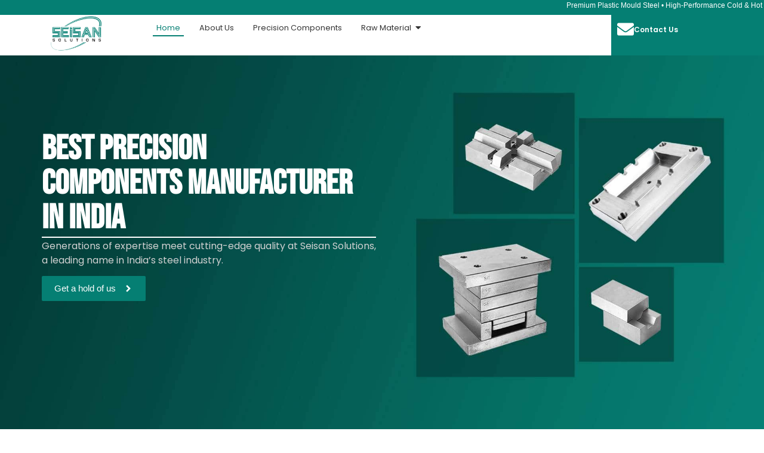

--- FILE ---
content_type: text/html; charset=UTF-8
request_url: https://seisansolutions.com/
body_size: 39400
content:
<!doctype html>
<html lang="en-US" prefix="og: https://ogp.me/ns#">
<head><script data-pagespeed-no-defer data-two-no-delay type="text/javascript" >var two_worker_data_critical_data = {"critical_data":{"critical_css":true,"critical_fonts":true}}</script><script data-pagespeed-no-defer data-two-no-delay type="text/javascript" >var two_worker_data_font = {"font":[]}</script><script data-pagespeed-no-defer data-two-no-delay type="text/javascript" >var two_worker_data_excluded_js = {"js":[]}</script><script data-pagespeed-no-defer data-two-no-delay type="text/javascript" >var two_worker_data_js = {"js":[{"inline":true,"code":"[base64]","id":"","uid":"two_6966899b52d04","exclude_blob":false,"excluded_from_delay":false},{"inline":false,"url":"https:\/\/seisansolutions.com\/wp-includes\/js\/jquery\/jquery.min.js?ver=3.7.1","id":"jquery-core-js","uid":"two_6966899b52e48","exclude_blob":false,"excluded_from_delay":false},{"inline":false,"url":"https:\/\/seisansolutions.com\/wp-includes\/js\/jquery\/jquery-migrate.min.js?ver=3.4.1","id":"jquery-migrate-js","uid":"two_6966899b52e74","exclude_blob":false,"excluded_from_delay":false},{"inline":true,"code":"[base64]","id":"","uid":"two_6966899b52e9e","exclude_blob":false,"excluded_from_delay":false},{"inline":true,"code":"[base64]","id":"","uid":"two_6966899b52ee3","exclude_blob":false,"excluded_from_delay":false},{"inline":false,"url":"https:\/\/seisansolutions.com\/wp-content\/plugins\/royal-elementor-addons\/assets\/js\/lib\/particles\/particles.js?ver=3.0.6","id":"wpr-particles-js","uid":"two_6966899b52f42","exclude_blob":false,"excluded_from_delay":false},{"inline":false,"url":"https:\/\/seisansolutions.com\/wp-content\/plugins\/royal-elementor-addons\/assets\/js\/lib\/jarallax\/jarallax.min.js?ver=1.12.7","id":"wpr-jarallax-js","uid":"two_6966899b52f78","exclude_blob":false,"excluded_from_delay":false},{"inline":false,"url":"https:\/\/seisansolutions.com\/wp-content\/plugins\/royal-elementor-addons\/assets\/js\/lib\/parallax\/parallax.min.js?ver=1.0","id":"wpr-parallax-hover-js","uid":"two_6966899b52fbe","exclude_blob":false,"excluded_from_delay":false},{"inline":false,"url":"https:\/\/seisansolutions.com\/wp-content\/plugins\/elementor\/assets\/js\/webpack.runtime.min.js?ver=3.33.1","id":"elementor-webpack-runtime-js","uid":"two_6966899b52ff9","exclude_blob":false,"excluded_from_delay":false},{"inline":false,"url":"https:\/\/seisansolutions.com\/wp-content\/plugins\/elementor\/assets\/js\/frontend-modules.min.js?ver=3.33.1","id":"elementor-frontend-modules-js","uid":"two_6966899b53033","exclude_blob":false,"excluded_from_delay":false},{"inline":false,"url":"https:\/\/seisansolutions.com\/wp-includes\/js\/jquery\/ui\/core.min.js?ver=1.13.3","id":"jquery-ui-core-js","uid":"two_6966899b53083","exclude_blob":false,"excluded_from_delay":false},{"inline":true,"code":"[base64]","id":"elementor-frontend-js-extra","uid":"two_6966899b530b5","exclude_blob":false,"excluded_from_delay":false},{"inline":true,"code":"[base64]","id":"elementor-frontend-js-before","uid":"two_6966899b530ea","exclude_blob":false,"excluded_from_delay":false},{"inline":false,"url":"https:\/\/seisansolutions.com\/wp-content\/plugins\/elementor\/assets\/js\/frontend.min.js?ver=3.33.1","id":"elementor-frontend-js","uid":"two_6966899b531bd","exclude_blob":false,"excluded_from_delay":false},{"inline":false,"url":"https:\/\/seisansolutions.com\/wp-content\/plugins\/pro-elements\/assets\/lib\/sticky\/jquery.sticky.min.js?ver=3.31.3","id":"e-sticky-js","uid":"two_6966899b531ef","exclude_blob":false,"excluded_from_delay":false},{"inline":false,"url":"https:\/\/seisansolutions.com\/wp-content\/plugins\/elementor\/assets\/lib\/swiper\/v8\/swiper.min.js?ver=8.4.5","id":"swiper-js","uid":"two_6966899b5321e","exclude_blob":false,"excluded_from_delay":false},{"inline":false,"url":"https:\/\/seisansolutions.com\/wp-content\/plugins\/elementor\/assets\/lib\/jquery-numerator\/jquery-numerator.min.js?ver=0.2.1","id":"jquery-numerator-js","uid":"two_6966899b5324f","exclude_blob":false,"excluded_from_delay":false},{"inline":false,"url":"https:\/\/seisansolutions.com\/wp-content\/plugins\/elementskit-lite\/libs\/framework\/assets\/js\/frontend-script.js?ver=3.7.5","id":"elementskit-framework-js-frontend-js","uid":"two_6966899b53283","exclude_blob":false,"excluded_from_delay":false},{"inline":true,"code":"[base64]","id":"elementskit-framework-js-frontend-js-after","uid":"two_6966899b532b9","exclude_blob":false,"excluded_from_delay":false},{"inline":false,"url":"https:\/\/seisansolutions.com\/wp-content\/plugins\/elementskit-lite\/widgets\/init\/assets\/js\/widget-scripts.js?ver=3.7.5","id":"ekit-widget-scripts-js","uid":"two_6966899b532eb","exclude_blob":false,"excluded_from_delay":false},{"inline":true,"code":"[base64]","id":"eael-general-js-extra","uid":"two_6966899b5331d","exclude_blob":false,"excluded_from_delay":false},{"inline":false,"url":"https:\/\/seisansolutions.com\/wp-content\/plugins\/essential-addons-for-elementor-lite\/assets\/front-end\/js\/view\/general.min.js?ver=6.5.1","id":"eael-general-js","uid":"two_6966899b5338a","exclude_blob":false,"excluded_from_delay":false},{"inline":false,"url":"https:\/\/seisansolutions.com\/wp-content\/plugins\/pro-elements\/assets\/js\/webpack-pro.runtime.min.js?ver=3.31.3","id":"elementor-pro-webpack-runtime-js","uid":"two_6966899b533d1","exclude_blob":false,"excluded_from_delay":false},{"inline":false,"url":"https:\/\/seisansolutions.com\/wp-includes\/js\/dist\/hooks.min.js?ver=4d63a3d491d11ffd8ac6","id":"wp-hooks-js","uid":"two_6966899b53407","exclude_blob":false,"excluded_from_delay":false},{"inline":false,"url":"https:\/\/seisansolutions.com\/wp-includes\/js\/dist\/i18n.min.js?ver=5e580eb46a90c2b997e6","id":"wp-i18n-js","uid":"two_6966899b5344e","exclude_blob":false,"excluded_from_delay":false},{"inline":true,"code":"JTBBd3AuaTE4bi5zZXRMb2NhbGVEYXRhJTI4JTIwJTdCJTIwJTI3dGV4dCUyMGRpcmVjdGlvbiU1Q3UwMDA0bHRyJTI3JTNBJTIwJTVCJTIwJTI3bHRyJTI3JTIwJTVEJTIwJTdEJTIwJTI5JTNCJTBB","id":"wp-i18n-js-after","uid":"two_6966899b5347d","exclude_blob":false,"excluded_from_delay":false},{"inline":true,"code":"[base64]","id":"elementor-pro-frontend-js-before","uid":"two_6966899b534a8","exclude_blob":false,"excluded_from_delay":false},{"inline":false,"url":"https:\/\/seisansolutions.com\/wp-content\/plugins\/pro-elements\/assets\/js\/frontend.min.js?ver=3.31.3","id":"elementor-pro-frontend-js","uid":"two_6966899b53530","exclude_blob":false,"excluded_from_delay":false},{"inline":false,"url":"https:\/\/seisansolutions.com\/wp-content\/plugins\/pro-elements\/assets\/js\/elements-handlers.min.js?ver=3.31.3","id":"pro-elements-handlers-js","uid":"two_6966899b53561","exclude_blob":false,"excluded_from_delay":false},{"inline":false,"url":"https:\/\/seisansolutions.com\/wp-content\/plugins\/elementskit-lite\/widgets\/init\/assets\/js\/animate-circle.min.js?ver=3.7.5","id":"animate-circle-js","uid":"two_6966899b53594","exclude_blob":false,"excluded_from_delay":false},{"inline":true,"code":"[base64]","id":"elementskit-elementor-js-extra","uid":"two_6966899b535c7","exclude_blob":false,"excluded_from_delay":false},{"inline":false,"url":"https:\/\/seisansolutions.com\/wp-content\/plugins\/elementskit-lite\/widgets\/init\/assets\/js\/elementor.js?ver=3.7.5","id":"elementskit-elementor-js","uid":"two_6966899b535fa","exclude_blob":false,"excluded_from_delay":false},{"inline":false,"url":"https:\/\/seisansolutions.com\/wp-content\/plugins\/royal-elementor-addons\/assets\/js\/lib\/dompurify\/dompurify.min.js?ver=3.0.6","id":"dompurify-js","uid":"two_6966899b5362e","exclude_blob":false,"excluded_from_delay":false},{"inline":true,"code":"[base64]","id":"wpr-addons-js-js-extra","uid":"two_6966899b53662","exclude_blob":false,"excluded_from_delay":false},{"inline":false,"url":"https:\/\/seisansolutions.com\/wp-content\/plugins\/royal-elementor-addons\/assets\/js\/frontend.min.js?ver=1.7.1040","id":"wpr-addons-js-js","uid":"two_6966899b536b6","exclude_blob":false,"excluded_from_delay":false},{"inline":false,"url":"https:\/\/seisansolutions.com\/wp-content\/plugins\/royal-elementor-addons\/assets\/js\/modal-popups.min.js?ver=1.7.1040","id":"wpr-modal-popups-js-js","uid":"two_6966899b536ea","exclude_blob":false,"excluded_from_delay":false},{"inline":false,"url":"https:\/\/cdn.jsdelivr.net\/gh\/studio-freight\/lenis@0.2.28\/bundled\/lenis.js","id":"","uid":"two_6966899b5371e","exclude_blob":false,"excluded_from_delay":false},{"inline":true,"code":"[base64]","id":"","uid":"two_6966899b5374e","exclude_blob":false,"excluded_from_delay":false},{"code":"[base64]","inline":true,"uid":"two_dispatchEvent_script"}]}</script><script data-pagespeed-no-defer data-two-no-delay type="text/javascript" >var two_worker_data_css = {"css":[{"url":"https:\/\/seisansolutions.com\/wp-content\/cache\/tw_optimize\/css\/two_front_page_aggregated_5031697833a1b266bf9fe4d7a52cf38e_delay.min.css?date=1768327579","media":"all","uid":""}]}</script><noscript><link rel="stylesheet" crossorigin="anonymous" class="two_uncritical_css_noscript" media="all" href="https://seisansolutions.com/wp-content/cache/tw_optimize/css/two_front_page_aggregated_5031697833a1b266bf9fe4d7a52cf38e_delay.min.css?date=1768327579"></noscript>
	<meta charset="UTF-8">
	<meta name="viewport" content="width=device-width, initial-scale=1">
	<link rel="profile" href="https://gmpg.org/xfn/11">
	<script data-pagespeed-no-defer data-two-no-delay type="text/javascript">window.addEventListener("load",function(){window.two_page_loaded=true;});function logLoaded(){console.log("window is loaded");}
(function listen(){if(window.two_page_loaded){logLoaded();}else{console.log("window is notLoaded");window.setTimeout(listen,50);}})();function applyElementorControllers(){if(!window.elementorFrontend)return;window.elementorFrontend.init()}
function applyViewCss(cssUrl){if(!cssUrl)return;const cssNode=document.createElement('link');cssNode.setAttribute("href",cssUrl);cssNode.setAttribute("rel","stylesheet");cssNode.setAttribute("type","text/css");document.head.appendChild(cssNode);}
var two_scripts_load=true;var two_load_delayed_javascript=function(event){if(two_scripts_load){two_scripts_load=false;two_connect_script(0);if(typeof two_delay_custom_js_new=="object"){document.dispatchEvent(two_delay_custom_js_new)}
window.two_delayed_loading_events.forEach(function(event){console.log("removed event listener");document.removeEventListener(event,two_load_delayed_javascript,false)});}};function two_loading_events(event){setTimeout(function(event){return function(){var t=function(eventType,elementClientX,elementClientY){var _event=new Event(eventType,{bubbles:true,cancelable:true});if(eventType==="click"){_event.clientX=elementClientX;_event.clientY=elementClientY}else{_event.touches=[{clientX:elementClientX,clientY:elementClientY}]}
return _event};var element;if(event&&event.type==="touchend"){var touch=event.changedTouches[0];element=document.elementFromPoint(touch.clientX,touch.clientY);element.dispatchEvent(t('touchstart',touch.clientX,touch.clientY));element.dispatchEvent(t('touchend',touch.clientX,touch.clientY));element.dispatchEvent(t('click',touch.clientX,touch.clientY));}else if(event&&event.type==="click"){element=document.elementFromPoint(event.clientX,event.clientY);element.dispatchEvent(t(event.type,event.clientX,event.clientY));}}}(event),150);}</script><script data-pagespeed-no-defer data-two-no-delay type="text/javascript">window.two_delayed_loading_attribute="data-twodelayedjs";window.two_delayed_js_load_libs_first="";window.two_delayed_loading_events=["mousemove","click","keydown","wheel","touchmove","touchend"];window.two_event_listeners=[];</script><script data-pagespeed-no-defer data-two-no-delay type="text/javascript">document.onreadystatechange=function(){if(document.readyState==="interactive"){if(window.two_delayed_loading_attribute!==undefined){window.two_delayed_loading_events.forEach(function(ev){window.two_event_listeners[ev]=document.addEventListener(ev,two_load_delayed_javascript,{passive:false})});}
if(window.two_delayed_loading_attribute_css!==undefined){window.two_delayed_loading_events_css.forEach(function(ev){window.two_event_listeners_css[ev]=document.addEventListener(ev,two_load_delayed_css,{passive:false})});}
if(window.two_load_delayed_iframe!==undefined){window.two_delayed_loading_iframe_events.forEach(function(ev){window.two_iframe_event_listeners[ev]=document.addEventListener(ev,two_load_delayed_iframe,{passive:false})});}}}</script>	
	
<!-- Search Engine Optimization by Rank Math - https://rankmath.com/ -->
<title>Precision Components Manufacturer - Seisan Solutions</title>
<meta name="description" content="High-quality precision components designed for accuracy, durability, and reliable performance across industrial applications."/>
<meta name="robots" content="index, follow, max-snippet:-1, max-video-preview:-1, max-image-preview:large"/>
<link rel="canonical" href="https://seisansolutions.com/" />
<meta property="og:locale" content="en_US" />
<meta property="og:type" content="website" />
<meta property="og:title" content="Precision Components Manufacturer - Seisan Solutions" />
<meta property="og:description" content="High-quality precision components designed for accuracy, durability, and reliable performance across industrial applications." />
<meta property="og:url" content="https://seisansolutions.com/" />
<meta property="og:site_name" content="Seisan Solutions" />
<meta property="og:updated_time" content="2025-11-27T05:34:17+00:00" />
<meta name="twitter:card" content="summary_large_image" />
<meta name="twitter:title" content="Precision Components Manufacturer - Seisan Solutions" />
<meta name="twitter:description" content="High-quality precision components designed for accuracy, durability, and reliable performance across industrial applications." />
<meta name="twitter:label1" content="Written by" />
<meta name="twitter:data1" content="admin" />
<meta name="twitter:label2" content="Time to read" />
<meta name="twitter:data2" content="Less than a minute" />
<script type="application/ld+json" class="rank-math-schema">{"@context":"https://schema.org","@graph":[{"@type":"Organization","@id":"https://seisansolutions.com/#organization","name":"Seisan Solutions","url":"https://seisansolutions.com","logo":{"@type":"ImageObject","@id":"https://seisansolutions.com/#logo","url":"https://seisansolutions.com/wp-content/uploads/2025/04/Seisan-Logo.png","contentUrl":"https://seisansolutions.com/wp-content/uploads/2025/04/Seisan-Logo.png","caption":"Seisan Solutions","inLanguage":"en-US","width":"1312","height":"886"}},{"@type":"WebSite","@id":"https://seisansolutions.com/#website","url":"https://seisansolutions.com","name":"Seisan Solutions","alternateName":"Precision Components","publisher":{"@id":"https://seisansolutions.com/#organization"},"inLanguage":"en-US","potentialAction":{"@type":"SearchAction","target":"https://seisansolutions.com/?s={search_term_string}","query-input":"required name=search_term_string"}},{"@type":"ImageObject","@id":"https://seisansolutions.com/wp-content/uploads/2025/06/VMC_Roughing_CC.jpg","url":"https://seisansolutions.com/wp-content/uploads/2025/06/VMC_Roughing_CC.jpg","width":"200","height":"200","inLanguage":"en-US"},{"@type":"WebPage","@id":"https://seisansolutions.com/#webpage","url":"https://seisansolutions.com/","name":"Precision Components Manufacturer - Seisan Solutions","datePublished":"2025-04-10T10:38:35+00:00","dateModified":"2025-11-27T05:34:17+00:00","about":{"@id":"https://seisansolutions.com/#organization"},"isPartOf":{"@id":"https://seisansolutions.com/#website"},"primaryImageOfPage":{"@id":"https://seisansolutions.com/wp-content/uploads/2025/06/VMC_Roughing_CC.jpg"},"inLanguage":"en-US"}]}</script>
<!-- /Rank Math WordPress SEO plugin -->

<link rel="alternate" type="application/rss+xml" title="Seisan Solutions &raquo; Feed" href="https://seisansolutions.com/feed/" />
<link rel="alternate" type="application/rss+xml" title="Seisan Solutions &raquo; Comments Feed" href="https://seisansolutions.com/comments/feed/" />
<script data-two_delay_src='inline' data-two_delay_id="two_6966899b52d04"></script>





































<script data-two_delay_id="two_6966899b52e48" data-cfasync="false" data-two_delay_src="https://seisansolutions.com/wp-includes/js/jquery/jquery.min.js?ver=3.7.1" id="jquery-core-js"></script>
<script data-two_delay_id="two_6966899b52e74" data-cfasync="false" data-two_delay_src="https://seisansolutions.com/wp-includes/js/jquery/jquery-migrate.min.js?ver=3.4.1" id="jquery-migrate-js"></script>
<link rel="https://api.w.org/" href="https://seisansolutions.com/wp-json/" /><link rel="alternate" title="JSON" type="application/json" href="https://seisansolutions.com/wp-json/wp/v2/pages/62" /><link rel="EditURI" type="application/rsd+xml" title="RSD" href="https://seisansolutions.com/xmlrpc.php?rsd" />
<meta name="generator" content="WordPress 6.8.3" />
<link rel='shortlink' href='https://seisansolutions.com/' />
<link rel="alternate" title="oEmbed (JSON)" type="application/json+oembed" href="https://seisansolutions.com/wp-json/oembed/1.0/embed?url=https%3A%2F%2Fseisansolutions.com%2F" />
<link rel="alternate" title="oEmbed (XML)" type="text/xml+oembed" href="https://seisansolutions.com/wp-json/oembed/1.0/embed?url=https%3A%2F%2Fseisansolutions.com%2F&#038;format=xml" />
<meta name="description" content="High-quality precision components designed for accuracy, durability, and reliable performance across industrial applications.">
<meta name="generator" content="Elementor 3.33.1; features: e_font_icon_svg, additional_custom_breakpoints; settings: css_print_method-external, google_font-enabled, font_display-swap">
			
			<link rel="icon" href="https://seisansolutions.com/wp-content/uploads/2025/04/Seisan-Logo-150x150.png" sizes="32x32" />
<link rel="icon" href="https://seisansolutions.com/wp-content/uploads/2025/04/Seisan-Logo.png" sizes="192x192" />
<link rel="apple-touch-icon" href="https://seisansolutions.com/wp-content/uploads/2025/04/Seisan-Logo.png" />
<meta name="msapplication-TileImage" content="https://seisansolutions.com/wp-content/uploads/2025/04/Seisan-Logo.png" />
<style id='two_critical_bg' class='two_critical_bg'>/* Autogenerated by 10Web Booster plugin*/

                    @media (min-width: 320px) and (max-width: 480px) { 
 
.elementor-62 .elementor-element.elementor-element-e74f94a:not(.elementor-motion-effects-element-type-background):not(.two_bg), .elementor-62 .elementor-element.elementor-element-e74f94a > .elementor-motion-effects-container > .elementor-motion-effects-layer:not(.two_bg) {  background-image: url("data:image/svg+xml,%3Csvg%20xmlns=%22http://www.w3.org/2000/svg%22%20viewBox=%220%200%20%20%22%3E%3C/svg%3E#}https://seisansolutions.com/wp-content/uploads/2025/04/Componentes-1-768x432.jpg") !important;  } }</style><style class="two_critical_css" type="text/css">:root{--wp--preset--aspect-ratio--square:1;--wp--preset--aspect-ratio--4-3:4/3;--wp--preset--aspect-ratio--3-4:3/4;--wp--preset--aspect-ratio--3-2:3/2;--wp--preset--aspect-ratio--2-3:2/3;--wp--preset--aspect-ratio--16-9:16/9;--wp--preset--aspect-ratio--9-16:9/16;--wp--preset--color--black:#000000;--wp--preset--color--cyan-bluish-gray:#abb8c3;--wp--preset--color--white:#ffffff;--wp--preset--color--pale-pink:#f78da7;--wp--preset--color--vivid-red:#cf2e2e;--wp--preset--color--luminous-vivid-orange:#ff6900;--wp--preset--color--luminous-vivid-amber:#fcb900;--wp--preset--color--light-green-cyan:#7bdcb5;--wp--preset--color--vivid-green-cyan:#00d084;--wp--preset--color--pale-cyan-blue:#8ed1fc;--wp--preset--color--vivid-cyan-blue:#0693e3;--wp--preset--color--vivid-purple:#9b51e0;--wp--preset--gradient--vivid-cyan-blue-to-vivid-purple:linear-gradient(135deg,rgba(6,147,227,1) 0%,rgb(155,81,224) 100%);--wp--preset--gradient--light-green-cyan-to-vivid-green-cyan:linear-gradient(135deg,rgb(122,220,180) 0%,rgb(0,208,130) 100%);--wp--preset--gradient--luminous-vivid-amber-to-luminous-vivid-orange:linear-gradient(135deg,rgba(252,185,0,1) 0%,rgba(255,105,0,1) 100%);--wp--preset--gradient--luminous-vivid-orange-to-vivid-red:linear-gradient(135deg,rgba(255,105,0,1) 0%,rgb(207,46,46) 100%);--wp--preset--gradient--very-light-gray-to-cyan-bluish-gray:linear-gradient(135deg,rgb(238,238,238) 0%,rgb(169,184,195) 100%);--wp--preset--gradient--cool-to-warm-spectrum:linear-gradient(135deg,rgb(74,234,220) 0%,rgb(151,120,209) 20%,rgb(207,42,186) 40%,rgb(238,44,130) 60%,rgb(251,105,98) 80%,rgb(254,248,76) 100%);--wp--preset--gradient--blush-light-purple:linear-gradient(135deg,rgb(255,206,236) 0%,rgb(152,150,240) 100%);--wp--preset--gradient--blush-bordeaux:linear-gradient(135deg,rgb(254,205,165) 0%,rgb(254,45,45) 50%,rgb(107,0,62) 100%);--wp--preset--gradient--luminous-dusk:linear-gradient(135deg,rgb(255,203,112) 0%,rgb(199,81,192) 50%,rgb(65,88,208) 100%);--wp--preset--gradient--pale-ocean:linear-gradient(135deg,rgb(255,245,203) 0%,rgb(182,227,212) 50%,rgb(51,167,181) 100%);--wp--preset--gradient--electric-grass:linear-gradient(135deg,rgb(202,248,128) 0%,rgb(113,206,126) 100%);--wp--preset--gradient--midnight:linear-gradient(135deg,rgb(2,3,129) 0%,rgb(40,116,252) 100%);--wp--preset--font-size--small:13px;--wp--preset--font-size--medium:20px;--wp--preset--font-size--large:36px;--wp--preset--font-size--x-large:42px;--wp--preset--spacing--20:0.44rem;--wp--preset--spacing--30:0.67rem;--wp--preset--spacing--40:1rem;--wp--preset--spacing--50:1.5rem;--wp--preset--spacing--60:2.25rem;--wp--preset--spacing--70:3.38rem;--wp--preset--spacing--80:5.06rem;--wp--preset--shadow--natural:6px 6px 9px rgba(0, 0, 0, 0.2);--wp--preset--shadow--deep:12px 12px 50px rgba(0, 0, 0, 0.4);--wp--preset--shadow--sharp:6px 6px 0px rgba(0, 0, 0, 0.2);--wp--preset--shadow--outlined:6px 6px 0px -3px rgba(255, 255, 255, 1), 6px 6px rgba(0, 0, 0, 1);--wp--preset--shadow--crisp:6px 6px 0px rgba(0, 0, 0, 1)}:root{--wp--style--global--content-size:800px;--wp--style--global--wide-size:1200px}:where(body){margin:0}:root{--wp--style--block-gap:24px}body{padding-top:0;padding-right:0;padding-bottom:0;padding-left:0}a:where(:not(.wp-element-button)){text-decoration:underline}html{line-height:1.15;-webkit-text-size-adjust:100%}*,:after,:before{box-sizing:border-box}body{background-color:#fff;color:#333;font-family:-apple-system,BlinkMacSystemFont,Segoe UI,Roboto,Helvetica Neue,Arial,Noto Sans,sans-serif,Apple Color Emoji,Segoe UI Emoji,Segoe UI Symbol,Noto Color Emoji;font-size:1rem;font-weight:400;line-height:1.5;margin:0;-webkit-font-smoothing:antialiased;-moz-osx-font-smoothing:grayscale}h1,h2,h3,h4,h5,h6{color:inherit;font-family:inherit;font-weight:500;line-height:1.2;margin-block-end:1rem;margin-block-start:.5rem}h1{font-size:2.5rem}h2{font-size:2rem}h3{font-size:1.75rem}p{margin-block-end:.9rem;margin-block-start:0}a{background-color:#fff0;color:#c36;text-decoration:none}b,strong{font-weight:bolder}img{border-style:none;height:auto;max-width:100%}label{display:inline-block;line-height:1;vertical-align:middle}button,input,optgroup,select,textarea{font-family:inherit;font-size:1rem;line-height:1.5;margin:0}input[type=date],input[type=email],input[type=number],input[type=password],input[type=search],input[type=tel],input[type=text],input[type=url],select,textarea{border:1px solid #666;border-radius:3px;padding:.5rem 1rem;transition:all .3s;width:100%}button,input{overflow:visible}button,select{text-transform:none}[type=button],[type=reset],[type=submit],button{-webkit-appearance:button;width:auto}[type=button],[type=submit],button{background-color:#fff0;border:1px solid #c36;border-radius:3px;color:#c36;display:inline-block;font-size:1rem;font-weight:400;padding:.5rem 1rem;text-align:center;transition:all .3s;-webkit-user-select:none;-moz-user-select:none;user-select:none;white-space:nowrap}[type=button]:not(:disabled),[type=submit]:not(:disabled),button:not(:disabled){cursor:pointer}textarea{overflow:auto;resize:vertical}table{background-color:#fff0;border-collapse:collapse;border-spacing:0;font-size:.9em;margin-block-end:15px;width:100%}dd,dl,dt,li,ol,ul{background:#fff0;border:0;font-size:100%;margin-block-end:0;margin-block-start:0;outline:0;vertical-align:baseline}.screen-reader-text{clip:rect(1px,1px,1px,1px);height:1px;overflow:hidden;position:absolute!important;width:1px;word-wrap:normal!important}:root{--direction-multiplier:1}.elementor-screen-only,.screen-reader-text,.screen-reader-text span,.ui-helper-hidden-accessible{height:1px;margin:-1px;overflow:hidden;padding:0;position:absolute;top:-10000em;width:1px;clip:rect(0,0,0,0);border:0}.elementor-clearfix:after{clear:both;content:"";display:block;height:0;width:0}.elementor *,.elementor :after,.elementor :before{box-sizing:border-box}.elementor a{box-shadow:none;text-decoration:none}.elementor img{border:none;border-radius:0;box-shadow:none;height:auto;max-width:100%}.elementor .elementor-widget:not(.elementor-widget-text-editor):not(.elementor-widget-theme-post-content) figure{margin:0}.elementor .elementor-background-slideshow{inset:0;position:absolute;z-index:0}.elementor .elementor-background-slideshow__slide__image{background-position:50%;background-size:cover;height:100%;width:100%}.elementor-element{--flex-direction:initial;--flex-wrap:initial;--justify-content:initial;--align-items:initial;--align-content:initial;--gap:initial;--flex-basis:initial;--flex-grow:initial;--flex-shrink:initial;--order:initial;--align-self:initial;align-self:var(--align-self);flex-basis:var(--flex-basis);flex-grow:var(--flex-grow);flex-shrink:var(--flex-shrink);order:var(--order)}.elementor-element:where(.e-con-full,.elementor-widget){align-content:var(--align-content);align-items:var(--align-items);flex-direction:var(--flex-direction);flex-wrap:var(--flex-wrap);gap:var(--row-gap) var(--column-gap);justify-content:var(--justify-content)}.elementor-invisible{visibility:hidden}.elementor-align-left{text-align:left}:root{--page-title-display:block}.elementor-widget{position:relative}.elementor-widget:not(:last-child){margin-bottom:var(--kit-widget-spacing,20px)}.elementor-column{display:flex;min-height:1px;position:relative}@media (min-width:768px){.elementor-column.elementor-col-10,.elementor-column[data-col="10"]{width:10%}.elementor-column.elementor-col-11,.elementor-column[data-col="11"]{width:11.111%}.elementor-column.elementor-col-12,.elementor-column[data-col="12"]{width:12.5%}.elementor-column.elementor-col-14,.elementor-column[data-col="14"]{width:14.285%}.elementor-column.elementor-col-16,.elementor-column[data-col="16"]{width:16.666%}.elementor-column.elementor-col-20,.elementor-column[data-col="20"]{width:20%}.elementor-column.elementor-col-25,.elementor-column[data-col="25"]{width:25%}.elementor-column.elementor-col-30,.elementor-column[data-col="30"]{width:30%}.elementor-column.elementor-col-33,.elementor-column[data-col="33"]{width:33.333%}.elementor-column.elementor-col-40,.elementor-column[data-col="40"]{width:40%}.elementor-column.elementor-col-50,.elementor-column[data-col="50"]{width:50%}.elementor-column.elementor-col-60,.elementor-column[data-col="60"]{width:60%}.elementor-column.elementor-col-66,.elementor-column[data-col="66"]{width:66.666%}.elementor-column.elementor-col-70,.elementor-column[data-col="70"]{width:70%}.elementor-column.elementor-col-75,.elementor-column[data-col="75"]{width:75%}.elementor-column.elementor-col-80,.elementor-column[data-col="80"]{width:80%}.elementor-column.elementor-col-83,.elementor-column[data-col="83"]{width:83.333%}.elementor-column.elementor-col-90,.elementor-column[data-col="90"]{width:90%}.elementor-column.elementor-col-100,.elementor-column[data-col="100"]{width:100%}}@media (max-width:767px){.elementor-reverse-mobile>.elementor-container>:first-child{order:10}.elementor-reverse-mobile>.elementor-container>:nth-child(2){order:9}.elementor-reverse-mobile>.elementor-container>:nth-child(3){order:8}.elementor-reverse-mobile>.elementor-container>:nth-child(4){order:7}.elementor-reverse-mobile>.elementor-container>:nth-child(5){order:6}.elementor-reverse-mobile>.elementor-container>:nth-child(6){order:5}.elementor-reverse-mobile>.elementor-container>:nth-child(7){order:4}.elementor-reverse-mobile>.elementor-container>:nth-child(8){order:3}.elementor-reverse-mobile>.elementor-container>:nth-child(9){order:2}.elementor-reverse-mobile>.elementor-container>:nth-child(10){order:1}.elementor-column{width:100%}}@media (min-width:1025px){#elementor-device-mode:after{content:"desktop"}}@media (max-width:1024px){#elementor-device-mode:after{content:"tablet"}}@media (max-width:767px){#elementor-device-mode:after{content:"mobile"}}@media (prefers-reduced-motion:no-preference){html{scroll-behavior:smooth}}.e-con{--border-radius:0;--border-top-width:0px;--border-right-width:0px;--border-bottom-width:0px;--border-left-width:0px;--border-style:initial;--border-color:initial;--container-widget-width:100%;--container-widget-height:initial;--container-widget-flex-grow:0;--container-widget-align-self:initial;--content-width:min(100%,var(--container-max-width,1140px));--width:100%;--min-height:initial;--height:auto;--text-align:initial;--margin-top:0px;--margin-right:0px;--margin-bottom:0px;--margin-left:0px;--padding-top:var(--container-default-padding-top,10px);--padding-right:var(--container-default-padding-right,10px);--padding-bottom:var(--container-default-padding-bottom,10px);--padding-left:var(--container-default-padding-left,10px);--position:relative;--z-index:revert;--overflow:visible;--gap:var(--widgets-spacing,20px);--row-gap:var(--widgets-spacing-row,20px);--column-gap:var(--widgets-spacing-column,20px);--overlay-mix-blend-mode:initial;--overlay-opacity:1;--overlay-transition:0.3s;--e-con-grid-template-columns:repeat(3,1fr);--e-con-grid-template-rows:repeat(2,1fr);border-radius:var(--border-radius);height:var(--height);min-height:var(--min-height);min-width:0;overflow:var(--overflow);position:var(--position);width:var(--width);z-index:var(--z-index);--flex-wrap-mobile:wrap;margin-block-end:var(--margin-block-end);margin-block-start:var(--margin-block-start);margin-inline-end:var(--margin-inline-end);margin-inline-start:var(--margin-inline-start);padding-inline-end:var(--padding-inline-end);padding-inline-start:var(--padding-inline-start)}.e-con:where(:not(.e-div-block-base)){transition:background var(--background-transition,.3s),border var(--border-transition,.3s),box-shadow var(--border-transition,.3s),transform var(--e-con-transform-transition-duration,.4s)}.e-con{--margin-block-start:var(--margin-top);--margin-block-end:var(--margin-bottom);--margin-inline-start:var(--margin-left);--margin-inline-end:var(--margin-right);--padding-inline-start:var(--padding-left);--padding-inline-end:var(--padding-right);--padding-block-start:var(--padding-top);--padding-block-end:var(--padding-bottom);--border-block-start-width:var(--border-top-width);--border-block-end-width:var(--border-bottom-width);--border-inline-start-width:var(--border-left-width);--border-inline-end-width:var(--border-right-width)}.e-con.e-flex{--flex-direction:column;--flex-basis:auto;--flex-grow:0;--flex-shrink:1;flex:var(--flex-grow) var(--flex-shrink) var(--flex-basis)}.e-con-full,.e-con>.e-con-inner{padding-block-end:var(--padding-block-end);padding-block-start:var(--padding-block-start);text-align:var(--text-align)}.e-con-full.e-flex,.e-con.e-flex>.e-con-inner{flex-direction:var(--flex-direction)}.e-con,.e-con>.e-con-inner{display:var(--display)}.e-con.e-grid{--grid-justify-content:start;--grid-align-content:start;--grid-auto-flow:row}.e-con.e-grid,.e-con.e-grid>.e-con-inner{align-content:var(--grid-align-content);align-items:var(--align-items);grid-auto-flow:var(--grid-auto-flow);grid-template-columns:var(--e-con-grid-template-columns);grid-template-rows:var(--e-con-grid-template-rows);justify-content:var(--grid-justify-content);justify-items:var(--justify-items)}.e-con-boxed.e-flex{align-content:normal;align-items:normal;flex-direction:column;flex-wrap:nowrap;justify-content:normal}.e-con-boxed.e-grid{grid-template-columns:1fr;grid-template-rows:1fr;justify-items:legacy}.e-con-boxed{gap:initial;text-align:initial}.e-con.e-flex>.e-con-inner{align-content:var(--align-content);align-items:var(--align-items);align-self:auto;flex-basis:auto;flex-grow:1;flex-shrink:1;flex-wrap:var(--flex-wrap);justify-content:var(--justify-content)}.e-con.e-grid>.e-con-inner{align-items:var(--align-items);justify-items:var(--justify-items)}.e-con>.e-con-inner{gap:var(--row-gap) var(--column-gap);height:100%;margin:0 auto;max-width:var(--content-width);padding-inline-end:0;padding-inline-start:0;width:100%}:is(.elementor-section-wrap,[data-elementor-id])>.e-con{--margin-left:auto;--margin-right:auto;max-width:min(100%,var(--width))}.e-con .elementor-widget.elementor-widget{margin-block-end:0}.e-con:before,.e-con>.elementor-background-slideshow:before,.e-con>.elementor-motion-effects-container>.elementor-motion-effects-layer:before,:is(.e-con,.e-con>.e-con-inner)>.elementor-background-video-container:before{border-block-end-width:var(--border-block-end-width);border-block-start-width:var(--border-block-start-width);border-color:var(--border-color);border-inline-end-width:var(--border-inline-end-width);border-inline-start-width:var(--border-inline-start-width);border-radius:var(--border-radius);border-style:var(--border-style);content:var(--background-overlay);display:block;height:max(100% + var(--border-top-width) + var(--border-bottom-width),100%);left:calc(0px - var(--border-left-width));mix-blend-mode:var(--overlay-mix-blend-mode);opacity:var(--overlay-opacity);position:absolute;top:calc(0px - var(--border-top-width));transition:var(--overlay-transition,.3s);width:max(100% + var(--border-left-width) + var(--border-right-width),100%)}.e-con:before{transition:background var(--overlay-transition,.3s),border-radius var(--border-transition,.3s),opacity var(--overlay-transition,.3s)}.e-con>.elementor-background-slideshow,:is(.e-con,.e-con>.e-con-inner)>.elementor-background-video-container{border-block-end-width:var(--border-block-end-width);border-block-start-width:var(--border-block-start-width);border-color:var(--border-color);border-inline-end-width:var(--border-inline-end-width);border-inline-start-width:var(--border-inline-start-width);border-radius:var(--border-radius);border-style:var(--border-style);height:max(100% + var(--border-top-width) + var(--border-bottom-width),100%);left:calc(0px - var(--border-left-width));top:calc(0px - var(--border-top-width));width:max(100% + var(--border-left-width) + var(--border-right-width),100%)}:is(.e-con,.e-con>.e-con-inner)>.elementor-background-slideshow:before{z-index:2}.e-con .elementor-widget{min-width:0}.e-con .elementor-widget-empty,.e-con .elementor-widget-google_maps,.e-con .elementor-widget-video,.e-con .elementor-widget.e-widget-swiper{width:100%}.e-con>.e-con-inner>.elementor-widget>.elementor-widget-container,.e-con>.elementor-widget>.elementor-widget-container{height:100%}.e-con.e-con>.e-con-inner>.elementor-widget,.elementor.elementor .e-con>.elementor-widget{max-width:100%}.e-con .elementor-widget:not(:last-child){--kit-widget-spacing:0px}@media (max-width:767px){.e-con.e-flex{--width:100%;--flex-wrap:var(--flex-wrap-mobile)}.e-con.e-flex .elementor-widget-archive-posts{width:100%}}.elementor-form-fields-wrapper{display:flex;flex-wrap:wrap}.elementor-form-fields-wrapper.elementor-labels-above .elementor-field-group .elementor-field-subgroup,.elementor-form-fields-wrapper.elementor-labels-above .elementor-field-group>.elementor-select-wrapper,.elementor-form-fields-wrapper.elementor-labels-above .elementor-field-group>input,.elementor-form-fields-wrapper.elementor-labels-above .elementor-field-group>textarea{flex-basis:100%;max-width:100%}.elementor-field-group{align-items:center;flex-wrap:wrap}.elementor-field-group.elementor-field-type-submit{align-items:flex-end}.elementor-field-group .elementor-field-textual{background-color:#fff0;border:1px solid #69727d;color:#1f2124;flex-grow:1;max-width:100%;vertical-align:middle;width:100%}.elementor-field-label{cursor:pointer}.elementor-field-textual{border-radius:3px;font-size:15px;line-height:1.4;min-height:40px;padding:5px 14px}.elementor-button-align-stretch .elementor-field-type-submit:not(.e-form__buttons__wrapper) .elementor-button{flex-basis:100%}.elementor-form .elementor-button{border:none;padding-block-end:0;padding-block-start:0}.elementor-form .elementor-button-content-wrapper,.elementor-form .elementor-button>span{display:flex;flex-direction:row;gap:5px;justify-content:center}.elementor-form .elementor-button.elementor-size-sm{min-height:40px}.elementor-element:where(:not(.e-con)):where(:not(.e-div-block-base)) .elementor-widget-container,.elementor-element:where(:not(.e-con)):where(:not(.e-div-block-base)):not(:has(.elementor-widget-container)){transition:background .3s,border .3s,border-radius .3s,box-shadow .3s,transform var(--e-transform-transition-duration,.4s)}.elementor-heading-title{line-height:1;margin:0;padding:0}.elementor-button{background-color:#69727d;border-radius:3px;color:#fff;display:inline-block;font-size:15px;line-height:1;padding:12px 24px;fill:#fff;text-align:center;transition:all .3s}.elementor-button-content-wrapper{display:flex;flex-direction:row;gap:5px;justify-content:center}.elementor-button-text{display:inline-block}.elementor-button span{text-decoration:inherit}.elementor-icon{color:#69727d;display:inline-block;font-size:50px;line-height:1;text-align:center;transition:all .3s}.elementor-icon i,.elementor-icon svg{display:block;height:1em;position:relative;width:1em}.e-transform .elementor-widget-container,.e-transform:not(:has(.elementor-widget-container)){transform:perspective(var(--e-transform-perspective,0)) rotate(var(--e-transform-rotateZ,0)) rotateX(var(--e-transform-rotateX,0)) rotateY(var(--e-transform-rotateY,0)) translate(var(--e-transform-translate,0)) translateX(var(--e-transform-translateX,0)) translateY(var(--e-transform-translateY,0)) scaleX(calc(var(--e-transform-flipX, 1) * var(--e-transform-scaleX, var(--e-transform-scale, 1)))) scaleY(calc(var(--e-transform-flipY, 1) * var(--e-transform-scaleY, var(--e-transform-scale, 1)))) skewX(var(--e-transform-skewX,0)) skewY(var(--e-transform-skewY,0));transform-origin:var(--e-transform-origin-y) var(--e-transform-origin-x)}.e-con.e-transform{transform:perspective(var(--e-con-transform-perspective,0)) rotate(var(--e-con-transform-rotateZ,0)) rotateX(var(--e-con-transform-rotateX,0)) rotateY(var(--e-con-transform-rotateY,0)) translate(var(--e-con-transform-translate,0)) translateX(var(--e-con-transform-translateX,0)) translateY(var(--e-con-transform-translateY,0)) scaleX(calc(var(--e-con-transform-flipX, 1) * var(--e-con-transform-scaleX, var(--e-con-transform-scale, 1)))) scaleY(calc(var(--e-con-transform-flipY, 1) * var(--e-con-transform-scaleY, var(--e-con-transform-scale, 1)))) skewX(var(--e-con-transform-skewX,0)) skewY(var(--e-con-transform-skewY,0));transform-origin:var(--e-con-transform-origin-y) var(--e-con-transform-origin-x)}.animated{animation-duration:1.25s}@media (min-width:768px) and (max-width:1024px){.elementor .elementor-hidden-tablet{display:none}}@media (min-width:1025px) and (max-width:99999px){.elementor .elementor-hidden-desktop{display:none}}.elementor-widget-image{text-align:center}.elementor-widget-image a{display:inline-block}.elementor-widget-image img{display:inline-block;vertical-align:middle}.elementor-widget-icon-box .elementor-icon-box-wrapper{display:flex;flex-direction:column;gap:var(--icon-box-icon-margin,15px);text-align:center}.elementor-widget-icon-box .elementor-icon-box-icon{display:inline-block;flex:0 0 auto;line-height:0}.elementor-widget-icon-box .elementor-icon-box-content{flex-grow:1;width:100%}.elementor-widget-icon-box.elementor-position-left .elementor-icon-box-wrapper{flex-direction:row;gap:var(--icon-box-icon-margin,15px);text-align:start}@media (max-width:767px){.elementor-widget-icon-box.elementor-mobile-position-right .elementor-icon-box-wrapper{flex-direction:row-reverse;gap:var(--icon-box-icon-margin,15px);text-align:end}.elementor-widget-icon-box.elementor-mobile-position-left .elementor-icon-box-wrapper{flex-direction:row;gap:var(--icon-box-icon-margin,15px);text-align:start}.elementor-widget-icon-box.elementor-mobile-position-top .elementor-icon-box-wrapper{align-items:unset!important;flex-direction:column;gap:var(--icon-box-icon-margin,15px);text-align:center}.elementor-widget-icon-box.elementor-mobile-position-bottom .elementor-icon-box-wrapper{align-items:unset!important;flex-direction:column-reverse;gap:var(--icon-box-icon-margin,15px);text-align:center}.elementor-widget-icon-box.elementor-position-left .elementor-icon-box-icon,.elementor-widget-icon-box.elementor-position-right .elementor-icon-box-icon{flex-direction:column}}.elementor-widget-divider{--divider-border-style:none;--divider-border-width:1px;--divider-color:#0c0d0e;--divider-icon-size:20px;--divider-element-spacing:10px;--divider-pattern-height:24px;--divider-pattern-size:20px;--divider-pattern-url:none;--divider-pattern-repeat:repeat-x}.elementor-widget-divider .elementor-divider{display:flex}.elementor-widget-divider .elementor-divider-separator{direction:ltr;display:flex;margin:0}.elementor-widget-divider:not(.elementor-widget-divider--view-line_text):not(.elementor-widget-divider--view-line_icon) .elementor-divider-separator{border-block-start:var(--divider-border-width) var(--divider-border-style) var(--divider-color)}.e-con-inner>.elementor-widget-divider,.e-con>.elementor-widget-divider{width:var(--container-widget-width,100%);--flex-grow:var( --container-widget-flex-grow )}.elementor-kit-17{--e-global-color-primary:#6EC1E4;--e-global-color-secondary:#54595F;--e-global-color-text:#7A7A7A;--e-global-color-accent:#61CE70;--e-global-color-354698a:#057F73;--e-global-typography-primary-font-family:"Poppins";--e-global-typography-primary-font-weight:600;--e-global-typography-secondary-font-family:"Roboto Slab";--e-global-typography-secondary-font-weight:400;--e-global-typography-text-font-family:"Poppins";--e-global-typography-text-font-weight:400;--e-global-typography-accent-font-family:"Poppins";--e-global-typography-accent-font-weight:500}.e-con{--container-max-width:1140px}.elementor-widget:not(:last-child){margin-block-end:20px}.elementor-element{--widgets-spacing:20px 20px;--widgets-spacing-row:20px;--widgets-spacing-column:20px}@media (max-width:1024px){.elementor-section.elementor-section-boxed>.elementor-container{max-width:1024px}.e-con{--container-max-width:1024px}}@media (max-width:767px){.elementor-section.elementor-section-boxed>.elementor-container{max-width:767px}.e-con{--container-max-width:767px}}.slideInLeft{animation-name:slideInLeft}.bounceInLeft{animation-name:bounceInLeft}:root{--swiper-theme-color:#007aff}.swiper{margin-left:auto;margin-right:auto;position:relative;overflow:hidden;list-style:none;padding:0;z-index:1}.swiper-wrapper{position:relative;width:100%;height:100%;z-index:1;display:flex;transition-property:transform;box-sizing:content-box}.swiper-android .swiper-slide,.swiper-wrapper{transform:translate3d(0,0,0)}.swiper-pointer-events{touch-action:pan-y}.swiper-slide{flex-shrink:0;width:100%;height:100%;position:relative;transition-property:transform}.swiper-backface-hidden .swiper-slide{transform:translateZ(0);-webkit-backface-visibility:hidden;backface-visibility:hidden}:root{--swiper-navigation-size:44px}.swiper-pagination{position:absolute;text-align:center;transition:.3s opacity;transform:translate3d(0,0,0);z-index:10}.swiper-horizontal>.swiper-pagination-bullets,.swiper-pagination-bullets.swiper-pagination-horizontal,.swiper-pagination-custom,.swiper-pagination-fraction{bottom:10px;left:0;width:100%}.swiper-pagination-bullet{width:var(--swiper-pagination-bullet-width,var(--swiper-pagination-bullet-size,8px));height:var(--swiper-pagination-bullet-height,var(--swiper-pagination-bullet-size,8px));display:inline-block;border-radius:50%;background:var(--swiper-pagination-bullet-inactive-color,#000);opacity:var(--swiper-pagination-bullet-inactive-opacity,.2)}.swiper-pagination-clickable .swiper-pagination-bullet{cursor:pointer}.swiper-pagination-bullet-active{opacity:var(--swiper-pagination-bullet-opacity,1);background:var(--swiper-pagination-color,var(--swiper-theme-color))}.swiper-horizontal>.swiper-pagination-bullets .swiper-pagination-bullet,.swiper-pagination-horizontal.swiper-pagination-bullets .swiper-pagination-bullet{margin:0 var(--swiper-pagination-bullet-horizontal-gap,4px)}.swiper .swiper-notification{position:absolute;left:0;top:0;pointer-events:none;opacity:0;z-index:-1000}.swiper-fade .swiper-slide{pointer-events:none;transition-property:opacity}.swiper-fade .swiper-slide-active,.swiper-fade .swiper-slide-active .swiper-slide-active{pointer-events:auto}.elementor-element,.elementor-lightbox{--swiper-theme-color:#000;--swiper-navigation-size:44px;--swiper-pagination-bullet-size:6px;--swiper-pagination-bullet-horizontal-gap:6px}.elementor-element .swiper .swiper-slide figure,.elementor-lightbox .swiper .swiper-slide figure{line-height:0}.elementor-element .swiper .elementor-swiper-button,.elementor-element .swiper~.elementor-swiper-button,.elementor-lightbox .swiper .elementor-swiper-button,.elementor-lightbox .swiper~.elementor-swiper-button{color:hsl(0 0% 93% / .9);cursor:pointer;display:inline-flex;font-size:25px;position:absolute;top:50%;transform:translateY(-50%);z-index:1}.elementor-element .swiper .elementor-swiper-button svg,.elementor-element .swiper~.elementor-swiper-button svg,.elementor-lightbox .swiper .elementor-swiper-button svg,.elementor-lightbox .swiper~.elementor-swiper-button svg{fill:hsl(0 0% 93% / .9);height:1em;width:1em}.elementor-element .swiper .elementor-swiper-button-prev,.elementor-element .swiper~.elementor-swiper-button-prev,.elementor-lightbox .swiper .elementor-swiper-button-prev,.elementor-lightbox .swiper~.elementor-swiper-button-prev{left:10px}.elementor-element .swiper .elementor-swiper-button-next,.elementor-element .swiper~.elementor-swiper-button-next,.elementor-lightbox .swiper .elementor-swiper-button-next,.elementor-lightbox .swiper~.elementor-swiper-button-next{right:10px}.elementor-element .swiper .swiper-horizontal>.swiper-pagination-bullets,.elementor-element .swiper .swiper-pagination-bullets.swiper-pagination-horizontal,.elementor-element .swiper .swiper-pagination-custom,.elementor-element .swiper .swiper-pagination-fraction,.elementor-element .swiper~.swiper-pagination-bullets.swiper-pagination-horizontal,.elementor-element .swiper~.swiper-pagination-custom,.elementor-element .swiper~.swiper-pagination-fraction,.elementor-lightbox .swiper .swiper-horizontal>.swiper-pagination-bullets,.elementor-lightbox .swiper .swiper-pagination-bullets.swiper-pagination-horizontal,.elementor-lightbox .swiper .swiper-pagination-custom,.elementor-lightbox .swiper .swiper-pagination-fraction,.elementor-lightbox .swiper~.swiper-pagination-bullets.swiper-pagination-horizontal,.elementor-lightbox .swiper~.swiper-pagination-custom,.elementor-lightbox .swiper~.swiper-pagination-fraction{bottom:5px}.elementor-motion-effects-element,.elementor-motion-effects-layer{transition-duration:1s;transition-property:transform,opacity;transition-timing-function:cubic-bezier(0,.33,.07,1.03)}.elementor-motion-effects-element{transform-origin:var(--e-transform-origin-y) var(--e-transform-origin-x)}.elementor-counter{align-items:stretch;display:flex;flex-direction:column-reverse;justify-content:center}.elementor-counter .elementor-counter-number{flex-grow:var(--counter-number-grow,0)}.elementor-counter .elementor-counter-number-wrapper{display:flex;flex:1;font-size:69px;font-weight:600;line-height:1;text-align:center}.elementor-counter .elementor-counter-number-prefix{flex-grow:var(--counter-prefix-grow,1);text-align:end;white-space:pre-wrap}.elementor-counter .elementor-counter-number-suffix{flex-grow:var(--counter-suffix-grow,1);text-align:start;white-space:pre-wrap}.elementor-counter .elementor-counter-title{align-items:center;display:flex;flex:1;font-size:19px;font-weight:400;justify-content:center;line-height:2.5;margin:0;padding:0}.elementor-widget-image-carousel .swiper{position:static}.elementor-widget-image-carousel .swiper .swiper-slide figure{line-height:inherit}.elementor-widget-image-carousel .swiper-slide{text-align:center}.elementor-image-carousel-wrapper:not(.swiper-initialized) .swiper-slide{max-width:calc(100% / var(--e-image-carousel-slides-to-show, 3))}.elementor-widget .elementor-icon-list-items{list-style-type:none;margin:0;padding:0}.elementor-widget .elementor-icon-list-item{margin:0;padding:0;position:relative}.elementor-widget .elementor-icon-list-item,.elementor-widget .elementor-icon-list-item a{align-items:var(--icon-vertical-align,center);display:flex;font-size:inherit}.elementor-widget .elementor-icon-list-icon+.elementor-icon-list-text{align-self:center;padding-inline-start:5px}.elementor-widget .elementor-icon-list-icon{display:flex;inset-block-start:var(--icon-vertical-offset,initial);position:relative}.elementor-widget .elementor-icon-list-icon svg{height:var(--e-icon-list-icon-size,1em);width:var(--e-icon-list-icon-size,1em)}.elementor-widget.elementor-widget-icon-list .elementor-icon-list-icon{text-align:var(--e-icon-list-icon-align)}.elementor-widget.elementor-widget-icon-list .elementor-icon-list-icon svg{margin:var(--e-icon-list-icon-margin,0 calc(var(--e-icon-list-icon-size, 1em) * .25) 0 0)}.elementor-widget.elementor-align-left .elementor-icon-list-item,.elementor-widget.elementor-align-left .elementor-icon-list-item a{justify-content:flex-start;text-align:left}#left-area ul.elementor-icon-list-items,.elementor .elementor-element ul.elementor-icon-list-items,.elementor-edit-area .elementor-element ul.elementor-icon-list-items{padding:0}.e-form__buttons{flex-wrap:wrap}.e-form__buttons,.e-form__buttons__wrapper{display:flex}.elementor-field-type-tel input{direction:inherit}.elementor-form .elementor-button .elementor-button-content-wrapper{align-items:center}.elementor-form .elementor-button .elementor-button-text{white-space:normal}.elementor-form .elementor-button .elementor-button-content-wrapper{gap:5px}.elementor-form .elementor-button .elementor-button-icon,.elementor-form .elementor-button .elementor-button-text{flex-grow:unset;order:unset}.elementor-62 .elementor-element.elementor-element-e7069d0{--display:flex;--min-height:100vh;--flex-direction:row;--container-widget-width:initial;--container-widget-height:100%;--container-widget-flex-grow:1;--container-widget-align-self:stretch;--flex-wrap-mobile:wrap;--margin-top:-90px;--margin-bottom:0px;--margin-left:0px;--margin-right:0px;--padding-top:0px;--padding-bottom:0px;--padding-left:60px;--padding-right:60px}.elementor-62 .elementor-element.elementor-element-e7069d0 .elementor-background-slideshow__slide__image{background-size:cover;background-position:center center}.elementor-62 .elementor-element.elementor-element-834d5c3{--display:flex;--justify-content:center}.elementor-widget-heading .elementor-heading-title{font-family:var(--e-global-typography-primary-font-family),Sans-serif;font-weight:var(--e-global-typography-primary-font-weight);color:var(--e-global-color-primary)}.elementor-62 .elementor-element.elementor-element-4a932f0 .elementor-heading-title{font-family:"Bebas Neue",Sans-serif;font-size:58px;font-weight:600;color:#FFF}.elementor-widget-divider{--divider-color:var( --e-global-color-secondary )}.elementor-62 .elementor-element.elementor-element-2d2eafd{--divider-border-style:solid;--divider-color:#FFFFFF;--divider-border-width:2.4px}.elementor-62 .elementor-element.elementor-element-2d2eafd .elementor-divider-separator{width:100%}.elementor-62 .elementor-element.elementor-element-2d2eafd .elementor-divider{padding-block-start:2px;padding-block-end:2px}.elementor-widget-text-editor{font-family:var(--e-global-typography-text-font-family),Sans-serif;font-weight:var(--e-global-typography-text-font-weight);color:var(--e-global-color-text)}.elementor-62 .elementor-element.elementor-element-ff54b9d{color:#D1D1D1}.elementor-62 .elementor-element.elementor-element-e26dd4b .wpr-button{background-color:var(--e-global-color-354698a);-webkit-transition-duration:0.4s;transition-duration:0.4s;-webkit-animation-duration:0.4s;animation-duration:0.4s;border-color:#E8E8E8;border-style:none;border-radius:2px 2px 2px 2px}.elementor-62 .elementor-element.elementor-element-e26dd4b [class*="elementor-animation"]:hover,.elementor-62 .elementor-element.elementor-element-e26dd4b .wpr-button::before,.elementor-62 .elementor-element.elementor-element-e26dd4b .wpr-button::after{background-color:#046158}.elementor-62 .elementor-element.elementor-element-e26dd4b .wpr-button::after{-webkit-transition-duration:0.4s;transition-duration:0.4s;-webkit-animation-duration:0.4s;animation-duration:0.4s;color:#fff;padding:10px 10px 10px 10px}.elementor-62 .elementor-element.elementor-element-e26dd4b .wpr-button .wpr-button-icon{-webkit-transition-duration:0.4s;transition-duration:0.4s}.elementor-62 .elementor-element.elementor-element-e26dd4b .wpr-button .wpr-button-icon svg{-webkit-transition-duration:0.4s;transition-duration:0.4s}.elementor-62 .elementor-element.elementor-element-e26dd4b .wpr-button .wpr-button-text{-webkit-transition-duration:0.4s;transition-duration:0.4s;-webkit-animation-duration:0.4s;animation-duration:0.4s}.elementor-62 .elementor-element.elementor-element-e26dd4b .wpr-button .wpr-button-content{-webkit-transition-duration:0.4s;transition-duration:0.4s;-webkit-animation-duration:0.4s;animation-duration:0.4s}.elementor-62 .elementor-element.elementor-element-e26dd4b .wpr-button-wrap{max-width:174px}.elementor-62 .elementor-element.elementor-element-e26dd4b{text-align:left}.elementor-62 .elementor-element.elementor-element-e26dd4b .wpr-button-content{-webkit-justify-content:center;justify-content:center}.elementor-62 .elementor-element.elementor-element-e26dd4b .wpr-button-text{-webkit-justify-content:center;justify-content:center;color:#fff}.elementor-62 .elementor-element.elementor-element-e26dd4b .wpr-button-icon{font-size:18px}.elementor-62 .elementor-element.elementor-element-e26dd4b .wpr-button-icon svg{width:18px;height:18px}.elementor-62 .elementor-element.elementor-element-e26dd4b.wpr-button-icon-position-right .wpr-button-icon{margin-left:12px}.elementor-62 .elementor-element.elementor-element-e26dd4b.wpr-button-icon-style-inline .wpr-button-icon{color:#fff}.elementor-62 .elementor-element.elementor-element-e26dd4b.wpr-button-icon-style-inline .wpr-button-icon svg{fill:#fff}.elementor-62 .elementor-element.elementor-element-e26dd4b.wpr-button-icon-style-inline .wpr-button{padding:10px 10px 10px 10px}.elementor-62 .elementor-element.elementor-element-858a0ec{--display:flex}.elementor-62 .elementor-element.elementor-element-807c166{--display:flex;--min-height:100vh;--flex-direction:column;--container-widget-width:calc( ( 1 - var( --container-widget-flex-grow ) ) * 100% );--container-widget-height:initial;--container-widget-flex-grow:0;--container-widget-align-self:initial;--flex-wrap-mobile:wrap;--justify-content:center;--align-items:center;--gap:80px 0px;--row-gap:80px;--column-gap:0px;--padding-top:60px;--padding-bottom:60px;--padding-left:0px;--padding-right:0px}.elementor-62 .elementor-element.elementor-element-807c166:not(.elementor-motion-effects-element-type-background),.elementor-62 .elementor-element.elementor-element-807c166>.elementor-motion-effects-container>.elementor-motion-effects-layer{background-color:#057F73}.elementor-62 .elementor-element.elementor-element-b7de316{--display:flex;--gap:0px 0px;--row-gap:0px;--column-gap:0px;--padding-top:0px;--padding-bottom:0px;--padding-left:0px;--padding-right:0px}.elementor-62 .elementor-element.elementor-element-3219c9a{text-align:center}.elementor-62 .elementor-element.elementor-element-3219c9a .elementor-heading-title{font-family:"Poppins",Sans-serif;font-size:48px;font-weight:400;line-height:60px;color:#FFF}.elementor-62 .elementor-element.elementor-element-23e36a1{text-align:center}.elementor-62 .elementor-element.elementor-element-23e36a1 .elementor-heading-title{font-family:"Quintessential",Sans-serif;font-size:18px;font-weight:400;color:#FFF}.elementor-62 .elementor-element.elementor-element-98cdd33{--display:grid;--e-con-grid-template-columns:repeat(2, 1fr);--e-con-grid-template-rows:repeat(1, 1fr);--grid-auto-flow:row;--padding-top:0px;--padding-bottom:0px;--padding-left:60px;--padding-right:60px}.elementor-62 .elementor-element.elementor-element-8faf003{--display:flex;--overlay-opacity:0.5;--border-radius:20px 20px 0px 0px}.elementor-62 .elementor-element.elementor-element-8faf003:not(.elementor-motion-effects-element-type-background),.elementor-62 .elementor-element.elementor-element-8faf003>.elementor-motion-effects-container>.elementor-motion-effects-layer{background-color:#fff0;background-image:linear-gradient(180deg,#049A8B 0%,var(--e-global-color-354698a) 100%)}.elementor-62 .elementor-element.elementor-element-8faf003::before,.elementor-62 .elementor-element.elementor-element-8faf003>.elementor-background-video-container::before,.elementor-62 .elementor-element.elementor-element-8faf003>.e-con-inner>.elementor-background-video-container::before,.elementor-62 .elementor-element.elementor-element-8faf003>.elementor-background-slideshow::before,.elementor-62 .elementor-element.elementor-element-8faf003>.e-con-inner>.elementor-background-slideshow::before,.elementor-62 .elementor-element.elementor-element-8faf003>.elementor-motion-effects-container>.elementor-motion-effects-layer::before{--background-overlay:''}.elementor-62 .elementor-element.elementor-element-7763363 .elementor-heading-title{font-family:"Poppins",Sans-serif;font-size:30px;font-weight:600;color:#FFF}.elementor-62 .elementor-element.elementor-element-18bcf38{--divider-border-style:solid;--divider-color:#FFFFFF;--divider-border-width:2px}.elementor-62 .elementor-element.elementor-element-18bcf38 .elementor-divider-separator{width:42%}.elementor-62 .elementor-element.elementor-element-18bcf38 .elementor-divider{padding-block-start:2px;padding-block-end:2px}.elementor-62 .elementor-element.elementor-element-7b0ae1f>.elementor-widget-container{margin:0 0 0 0;padding:0 0 0 0}.elementor-62 .elementor-element.elementor-element-7b0ae1f{text-align:justify;font-family:"Quicksand",Sans-serif;font-weight:400;color:#FFF}.elementor-62 .elementor-element.elementor-element-616a47f{--display:flex;border-style:none;--border-style:none;--padding-top:0px;--padding-bottom:0px;--padding-left:0px;--padding-right:0px}.elementor-62 .elementor-element.elementor-element-616a47f:not(.elementor-motion-effects-element-type-background),.elementor-62 .elementor-element.elementor-element-616a47f>.elementor-motion-effects-container>.elementor-motion-effects-layer{background-color:#fff0}.elementor-62 .elementor-element.elementor-element-4141314{--display:grid;--e-con-grid-template-columns:repeat(3, 1fr);--e-con-grid-template-rows:repeat(1, 1fr);--gap:10px 10px;--row-gap:10px;--column-gap:10px;--grid-auto-flow:row;--padding-top:0px;--padding-bottom:0px;--padding-left:0px;--padding-right:0px}.elementor-62 .elementor-element.elementor-element-e351c6d{--display:flex;--min-height:132px;--justify-content:center;--align-items:center;--container-widget-width:calc( ( 1 - var( --container-widget-flex-grow ) ) * 100% );--border-radius:0px 0px 0px 0px}.elementor-62 .elementor-element.elementor-element-e351c6d:not(.elementor-motion-effects-element-type-background),.elementor-62 .elementor-element.elementor-element-e351c6d>.elementor-motion-effects-container>.elementor-motion-effects-layer{background-color:#fff0;background-image:linear-gradient(0deg,#036D62 0%,#038578 100%)}.elementor-widget-counter .elementor-counter-number-wrapper{color:var(--e-global-color-primary);font-family:var(--e-global-typography-primary-font-family),Sans-serif;font-weight:var(--e-global-typography-primary-font-weight)}.elementor-widget-counter .elementor-counter-title{color:var(--e-global-color-secondary);font-family:var(--e-global-typography-secondary-font-family),Sans-serif;font-weight:var(--e-global-typography-secondary-font-weight)}.elementor-62 .elementor-element.elementor-element-f7ad027 .elementor-counter-number-wrapper{color:#FFF;font-family:"Poppins",Sans-serif;font-size:32px;font-weight:600}.elementor-62 .elementor-element.elementor-element-f7ad027 .elementor-counter-title{color:#FFF;font-family:"Poppins",Sans-serif;font-size:12px;font-weight:300}.elementor-62 .elementor-element.elementor-element-af7be0c{--display:flex;--min-height:132px;--justify-content:center;--align-items:center;--container-widget-width:calc( ( 1 - var( --container-widget-flex-grow ) ) * 100% );--border-radius:0px 0px 0px 0px}.elementor-62 .elementor-element.elementor-element-af7be0c:not(.elementor-motion-effects-element-type-background),.elementor-62 .elementor-element.elementor-element-af7be0c>.elementor-motion-effects-container>.elementor-motion-effects-layer{background-color:#fff0;background-image:linear-gradient(0deg,#036D62 0%,#038578 100%)}.elementor-62 .elementor-element.elementor-element-538b3ef .elementor-counter-number-wrapper{color:#FFF;font-family:"Poppins",Sans-serif;font-size:32px;font-weight:600}.elementor-62 .elementor-element.elementor-element-538b3ef .elementor-counter-title{color:#FFF;font-family:"Poppins",Sans-serif;font-size:12px;font-weight:300}.elementor-62 .elementor-element.elementor-element-cc78c26{--display:flex;--min-height:132px;--justify-content:center;--align-items:center;--container-widget-width:calc( ( 1 - var( --container-widget-flex-grow ) ) * 100% );--border-radius:0px 0px 0px 0px}.elementor-62 .elementor-element.elementor-element-cc78c26:not(.elementor-motion-effects-element-type-background),.elementor-62 .elementor-element.elementor-element-cc78c26>.elementor-motion-effects-container>.elementor-motion-effects-layer{background-color:#fff0;background-image:linear-gradient(0deg,#036D62 0%,#038578 100%)}.elementor-62 .elementor-element.elementor-element-220a456 .elementor-counter-number-wrapper{color:#FFF;font-family:"Poppins",Sans-serif;font-size:32px;font-weight:600}.elementor-62 .elementor-element.elementor-element-220a456 .elementor-counter-title{color:#FFF;font-family:"Poppins",Sans-serif;font-size:12px;font-weight:300}.elementor-62 .elementor-element.elementor-element-bd3d9fa .wpr-button{background-color:#FFF;-webkit-transition-duration:0.4s;transition-duration:0.4s;-webkit-animation-duration:0.4s;animation-duration:0.4s;border-color:#E8E8E8;border-style:none;border-radius:2px 2px 2px 2px}.elementor-62 .elementor-element.elementor-element-bd3d9fa [class*="elementor-animation"]:hover,.elementor-62 .elementor-element.elementor-element-bd3d9fa .wpr-button::before,.elementor-62 .elementor-element.elementor-element-bd3d9fa .wpr-button::after{background-color:#046158}.elementor-62 .elementor-element.elementor-element-bd3d9fa .wpr-button::after{-webkit-transition-duration:0.4s;transition-duration:0.4s;-webkit-animation-duration:0.4s;animation-duration:0.4s;color:#fff;padding:10px 10px 10px 10px}.elementor-62 .elementor-element.elementor-element-bd3d9fa .wpr-button .wpr-button-icon{-webkit-transition-duration:0.4s;transition-duration:0.4s}.elementor-62 .elementor-element.elementor-element-bd3d9fa .wpr-button .wpr-button-icon svg{-webkit-transition-duration:0.4s;transition-duration:0.4s}.elementor-62 .elementor-element.elementor-element-bd3d9fa .wpr-button .wpr-button-text{-webkit-transition-duration:0.4s;transition-duration:0.4s;-webkit-animation-duration:0.4s;animation-duration:0.4s}.elementor-62 .elementor-element.elementor-element-bd3d9fa .wpr-button .wpr-button-content{-webkit-transition-duration:0.4s;transition-duration:0.4s;-webkit-animation-duration:0.4s;animation-duration:0.4s}.elementor-62 .elementor-element.elementor-element-bd3d9fa .wpr-button-wrap{max-width:223px}.elementor-62 .elementor-element.elementor-element-bd3d9fa{text-align:left}.elementor-62 .elementor-element.elementor-element-bd3d9fa .wpr-button-content{-webkit-justify-content:center;justify-content:center}.elementor-62 .elementor-element.elementor-element-bd3d9fa .wpr-button-text{-webkit-justify-content:center;justify-content:center;color:var(--e-global-color-354698a)}.elementor-62 .elementor-element.elementor-element-bd3d9fa .wpr-button-icon{font-size:14px}.elementor-62 .elementor-element.elementor-element-bd3d9fa .wpr-button-icon svg{width:14px;height:14px}.elementor-62 .elementor-element.elementor-element-bd3d9fa.wpr-button-icon-position-right .wpr-button-icon{margin-left:12px}.elementor-62 .elementor-element.elementor-element-bd3d9fa.wpr-button-icon-style-inline .wpr-button-icon{color:var(--e-global-color-354698a)}.elementor-62 .elementor-element.elementor-element-bd3d9fa.wpr-button-icon-style-inline .wpr-button-icon svg{fill:var(--e-global-color-354698a)}.elementor-62 .elementor-element.elementor-element-bd3d9fa.wpr-button-icon-style-inline .wpr-button{padding:10px 10px 10px 10px}.elementor-62 .elementor-element.elementor-element-fdfa48b{--display:flex;--overflow:hidden;--border-radius:20px 20px 20px 20px;--padding-top:0px;--padding-bottom:0px;--padding-left:0px;--padding-right:0px}.elementor-62 .elementor-element.elementor-element-9746e99 img{height:434px;object-fit:cover;object-position:center center}.elementor-62 .elementor-element.elementor-element-e74f94a{--display:flex;--min-height:100vh;--flex-direction:column;--container-widget-width:100%;--container-widget-height:initial;--container-widget-flex-grow:0;--container-widget-align-self:initial;--flex-wrap-mobile:wrap;--gap:0px 0px;--row-gap:0px;--column-gap:0px;--overlay-opacity:1;--padding-top:60px;--padding-bottom:60px;--padding-left:40px;--padding-right:40px}.elementor-62 .elementor-element.elementor-element-e74f94a:not(.elementor-motion-effects-element-type-background),.elementor-62 .elementor-element.elementor-element-e74f94a>.elementor-motion-effects-container>.elementor-motion-effects-layer{background-color:#057F73;background-image:url("data:image/svg+xml,%3Csvg%20xmlns=%22http://www.w3.org/2000/svg%22%20viewBox=%220%200%20%20%22%3E%3C/svg%3E#}https://seisansolutions.com/wp-content/uploads/2025/04/Componentes-1.jpg");background-position:center center;background-repeat:no-repeat;background-size:cover}.elementor-62 .elementor-element.elementor-element-e74f94a::before,.elementor-62 .elementor-element.elementor-element-e74f94a>.elementor-background-video-container::before,.elementor-62 .elementor-element.elementor-element-e74f94a>.e-con-inner>.elementor-background-video-container::before,.elementor-62 .elementor-element.elementor-element-e74f94a>.elementor-background-slideshow::before,.elementor-62 .elementor-element.elementor-element-e74f94a>.e-con-inner>.elementor-background-slideshow::before,.elementor-62 .elementor-element.elementor-element-e74f94a>.elementor-motion-effects-container>.elementor-motion-effects-layer::before{background-color:#fff0;--background-overlay:'';background-image:linear-gradient(180deg,#057F73 12%,#057F7300 48%)}.elementor-62 .elementor-element.elementor-element-48737d6{--display:flex;--gap:0px 0px;--row-gap:0px;--column-gap:0px}.elementor-62 .elementor-element.elementor-element-f6a9cd9{text-align:center}.elementor-62 .elementor-element.elementor-element-f6a9cd9 .elementor-heading-title{font-family:"Poppins",Sans-serif;font-size:48px;font-weight:700;text-transform:uppercase;color:#FFF}.elementor-62 .elementor-element.elementor-element-11d589d{text-align:center}.elementor-62 .elementor-element.elementor-element-11d589d .elementor-heading-title{font-family:"Poppins",Sans-serif;font-size:40px;font-weight:300;text-transform:uppercase;letter-spacing:6px;color:#FFF}.elementor-62 .elementor-element.elementor-element-ec87298{--display:flex;--justify-content:center;--align-items:center;--container-widget-width:calc( ( 1 - var( --container-widget-flex-grow ) ) * 100% );--gap:0px 0px;--row-gap:0px;--column-gap:0px}.elementor-62 .elementor-element.elementor-element-065ca4e .wpr-button{background-color:var(--e-global-color-354698a);-webkit-transition-duration:0.4s;transition-duration:0.4s;-webkit-animation-duration:0.4s;animation-duration:0.4s;border-color:#E8E8E8;border-style:none;border-radius:2px 2px 2px 2px}.elementor-62 .elementor-element.elementor-element-065ca4e [class*="elementor-animation"]:hover,.elementor-62 .elementor-element.elementor-element-065ca4e .wpr-button::before,.elementor-62 .elementor-element.elementor-element-065ca4e .wpr-button::after{background-color:#046158}.elementor-62 .elementor-element.elementor-element-065ca4e .wpr-button::after{-webkit-transition-duration:0.4s;transition-duration:0.4s;-webkit-animation-duration:0.4s;animation-duration:0.4s;color:#fff;padding:10px 10px 10px 10px}.elementor-62 .elementor-element.elementor-element-065ca4e .wpr-button .wpr-button-icon{-webkit-transition-duration:0.4s;transition-duration:0.4s}.elementor-62 .elementor-element.elementor-element-065ca4e .wpr-button .wpr-button-icon svg{-webkit-transition-duration:0.4s;transition-duration:0.4s}.elementor-62 .elementor-element.elementor-element-065ca4e .wpr-button .wpr-button-text{-webkit-transition-duration:0.4s;transition-duration:0.4s;-webkit-animation-duration:0.4s;animation-duration:0.4s}.elementor-62 .elementor-element.elementor-element-065ca4e .wpr-button .wpr-button-content{-webkit-transition-duration:0.4s;transition-duration:0.4s;-webkit-animation-duration:0.4s;animation-duration:0.4s}.elementor-62 .elementor-element.elementor-element-065ca4e .wpr-button-wrap{max-width:203px}.elementor-62 .elementor-element.elementor-element-065ca4e{text-align:left}.elementor-62 .elementor-element.elementor-element-065ca4e .wpr-button-content{-webkit-justify-content:center;justify-content:center}.elementor-62 .elementor-element.elementor-element-065ca4e .wpr-button-text{-webkit-justify-content:center;justify-content:center;color:#fff}.elementor-62 .elementor-element.elementor-element-065ca4e .wpr-button-icon{font-size:14px}.elementor-62 .elementor-element.elementor-element-065ca4e .wpr-button-icon svg{width:14px;height:14px}.elementor-62 .elementor-element.elementor-element-065ca4e.wpr-button-icon-position-right .wpr-button-icon{margin-left:12px}.elementor-62 .elementor-element.elementor-element-065ca4e.wpr-button-icon-style-inline .wpr-button-icon{color:#fff}.elementor-62 .elementor-element.elementor-element-065ca4e.wpr-button-icon-style-inline .wpr-button-icon svg{fill:#fff}.elementor-62 .elementor-element.elementor-element-065ca4e.wpr-button-icon-style-inline .wpr-button{padding:10px 10px 10px 10px}.elementor-62 .elementor-element.elementor-element-a53f73f{--display:flex;--flex-direction:column;--container-widget-width:100%;--container-widget-height:initial;--container-widget-flex-grow:0;--container-widget-align-self:initial;--flex-wrap-mobile:wrap;--overlay-opacity:0.5;--padding-top:0px;--padding-bottom:0px;--padding-left:0px;--padding-right:0px}.elementor-62 .elementor-element.elementor-element-a53f73f:not(.elementor-motion-effects-element-type-background),.elementor-62 .elementor-element.elementor-element-a53f73f>.elementor-motion-effects-container>.elementor-motion-effects-layer{background-color:#fff0;background-image:linear-gradient(180deg,var(--e-global-color-354698a) 0%,#02544C 100%)}.elementor-62 .elementor-element.elementor-element-a53f73f::before,.elementor-62 .elementor-element.elementor-element-a53f73f>.elementor-background-video-container::before,.elementor-62 .elementor-element.elementor-element-a53f73f>.e-con-inner>.elementor-background-video-container::before,.elementor-62 .elementor-element.elementor-element-a53f73f>.elementor-background-slideshow::before,.elementor-62 .elementor-element.elementor-element-a53f73f>.e-con-inner>.elementor-background-slideshow::before,.elementor-62 .elementor-element.elementor-element-a53f73f>.elementor-motion-effects-container>.elementor-motion-effects-layer::before{--background-overlay:''}.elementor-62 .elementor-element.elementor-element-51ab221{--display:flex;--padding-top:0px;--padding-bottom:0px;--padding-left:0px;--padding-right:0px}.elementor-62 .elementor-element.elementor-element-9cab7e8{--e-image-carousel-slides-to-show:6}.elementor-62 .elementor-element.elementor-element-9cab7e8 .elementor-swiper-button.elementor-swiper-button-prev,.elementor-62 .elementor-element.elementor-element-9cab7e8 .elementor-swiper-button.elementor-swiper-button-next{font-size:0}.elementor-62 .elementor-element.elementor-element-9cab7e8 .swiper-pagination-bullet{width:0;height:0}.elementor-62 .elementor-element.elementor-element-9cab7e8 .swiper-wrapper{display:flex;align-items:center}.elementor-62 .elementor-element.elementor-element-9cab7e8 .elementor-image-carousel-wrapper .elementor-image-carousel .swiper-slide-image{border-style:solid;border-width:.6px .6px .6px .6px;border-color:var(--e-global-color-354698a)}.elementor-62 .elementor-element.elementor-element-658d861{--display:flex;--min-height:100vh;--flex-direction:column;--container-widget-width:100%;--container-widget-height:initial;--container-widget-flex-grow:0;--container-widget-align-self:initial;--flex-wrap-mobile:wrap;--justify-content:center;--gap:0px 0px;--row-gap:0px;--column-gap:0px;--padding-top:0px;--padding-bottom:0px;--padding-left:60px;--padding-right:60px}.elementor-62 .elementor-element.elementor-element-658d861:not(.elementor-motion-effects-element-type-background),.elementor-62 .elementor-element.elementor-element-658d861>.elementor-motion-effects-container>.elementor-motion-effects-layer{background-color:#fff0;background-image:linear-gradient(180deg,#02574E 0%,#011816 100%)}.elementor-62 .elementor-element.elementor-element-db20698{--display:grid;--e-con-grid-template-columns:repeat(2, 1fr);--e-con-grid-template-rows:repeat(1, 1fr);--grid-auto-flow:row;--padding-top:0px;--padding-bottom:0px;--padding-left:0px;--padding-right:0px}.elementor-62 .elementor-element.elementor-element-d526e3c{--display:flex;--justify-content:center;--gap:40px 40px;--row-gap:40px;--column-gap:40px}.elementor-62 .elementor-element.elementor-element-47e4ab9{--display:flex;--padding-top:0px;--padding-bottom:0px;--padding-left:0px;--padding-right:0px}.elementor-62 .elementor-element.elementor-element-81e4c2e .elementor-heading-title{font-family:"Poppins",Sans-serif;font-size:30px;font-weight:600;color:#FFF}.elementor-62 .elementor-element.elementor-element-d5683f5{--divider-border-style:solid;--divider-color:#FFFFFF;--divider-border-width:2px}.elementor-62 .elementor-element.elementor-element-d5683f5 .elementor-divider-separator{width:42%}.elementor-62 .elementor-element.elementor-element-d5683f5 .elementor-divider{padding-block-start:2px;padding-block-end:2px}.elementor-62 .elementor-element.elementor-element-8b9769b>.elementor-widget-container{margin:0 0 0 0;padding:0 0 0 0}.elementor-62 .elementor-element.elementor-element-8b9769b{text-align:justify;font-family:"Quicksand",Sans-serif;font-weight:400;color:#FFF}.elementor-62 .elementor-element.elementor-element-9fb2c4d{--display:grid;--e-con-grid-template-columns:repeat(2, 1fr);--e-con-grid-template-rows:repeat(1, 1fr);--grid-auto-flow:row;--padding-top:0px;--padding-bottom:0px;--padding-left:0px;--padding-right:0px}.elementor-widget-icon-list .elementor-icon-list-icon svg{fill:var(--e-global-color-primary)}.elementor-widget-icon-list .elementor-icon-list-item>.elementor-icon-list-text,.elementor-widget-icon-list .elementor-icon-list-item>a{font-family:var(--e-global-typography-text-font-family),Sans-serif;font-weight:var(--e-global-typography-text-font-weight)}.elementor-widget-icon-list .elementor-icon-list-text{color:var(--e-global-color-secondary)}.elementor-62 .elementor-element.elementor-element-f40dcf9 .elementor-icon-list-icon svg{fill:#FFF;transition:fill 0.3s}.elementor-62 .elementor-element.elementor-element-f40dcf9{--e-icon-list-icon-size:14px;--icon-vertical-offset:0px}.elementor-62 .elementor-element.elementor-element-f40dcf9 .elementor-icon-list-item>.elementor-icon-list-text,.elementor-62 .elementor-element.elementor-element-f40dcf9 .elementor-icon-list-item>a{font-family:"Poppins",Sans-serif;font-size:14px;font-weight:400}.elementor-62 .elementor-element.elementor-element-f40dcf9 .elementor-icon-list-text{color:#FFF;transition:color 0.3s}.elementor-62 .elementor-element.elementor-element-d702960 .elementor-icon-list-icon svg{fill:#FFF;transition:fill 0.3s}.elementor-62 .elementor-element.elementor-element-d702960{--e-icon-list-icon-size:14px;--icon-vertical-offset:0px}.elementor-62 .elementor-element.elementor-element-d702960 .elementor-icon-list-item>.elementor-icon-list-text,.elementor-62 .elementor-element.elementor-element-d702960 .elementor-icon-list-item>a{font-family:"Poppins",Sans-serif;font-size:14px;font-weight:400}.elementor-62 .elementor-element.elementor-element-d702960 .elementor-icon-list-text{color:#FFF;transition:color 0.3s}.elementor-62 .elementor-element.elementor-element-d1612d7 .wpr-button{background-color:#FFF;-webkit-transition-duration:0.4s;transition-duration:0.4s;-webkit-animation-duration:0.4s;animation-duration:0.4s;border-color:#E8E8E8;border-style:none;border-radius:2px 2px 2px 2px}.elementor-62 .elementor-element.elementor-element-d1612d7 [class*="elementor-animation"]:hover,.elementor-62 .elementor-element.elementor-element-d1612d7 .wpr-button::before,.elementor-62 .elementor-element.elementor-element-d1612d7 .wpr-button::after{background-color:#046158}.elementor-62 .elementor-element.elementor-element-d1612d7 .wpr-button::after{-webkit-transition-duration:0.4s;transition-duration:0.4s;-webkit-animation-duration:0.4s;animation-duration:0.4s;color:#fff;padding:10px 10px 10px 10px}.elementor-62 .elementor-element.elementor-element-d1612d7 .wpr-button .wpr-button-icon{-webkit-transition-duration:0.4s;transition-duration:0.4s}.elementor-62 .elementor-element.elementor-element-d1612d7 .wpr-button .wpr-button-icon svg{-webkit-transition-duration:0.4s;transition-duration:0.4s}.elementor-62 .elementor-element.elementor-element-d1612d7 .wpr-button .wpr-button-text{-webkit-transition-duration:0.4s;transition-duration:0.4s;-webkit-animation-duration:0.4s;animation-duration:0.4s}.elementor-62 .elementor-element.elementor-element-d1612d7 .wpr-button .wpr-button-content{-webkit-transition-duration:0.4s;transition-duration:0.4s;-webkit-animation-duration:0.4s;animation-duration:0.4s}.elementor-62 .elementor-element.elementor-element-d1612d7 .wpr-button-wrap{max-width:223px}.elementor-62 .elementor-element.elementor-element-d1612d7{text-align:left}.elementor-62 .elementor-element.elementor-element-d1612d7 .wpr-button-content{-webkit-justify-content:center;justify-content:center}.elementor-62 .elementor-element.elementor-element-d1612d7 .wpr-button-text{-webkit-justify-content:center;justify-content:center;color:var(--e-global-color-354698a)}.elementor-62 .elementor-element.elementor-element-d1612d7 .wpr-button-icon{font-size:14px}.elementor-62 .elementor-element.elementor-element-d1612d7 .wpr-button-icon svg{width:14px;height:14px}.elementor-62 .elementor-element.elementor-element-d1612d7.wpr-button-icon-position-right .wpr-button-icon{margin-left:12px}.elementor-62 .elementor-element.elementor-element-d1612d7.wpr-button-icon-style-inline .wpr-button-icon{color:var(--e-global-color-354698a)}.elementor-62 .elementor-element.elementor-element-d1612d7.wpr-button-icon-style-inline .wpr-button-icon svg{fill:var(--e-global-color-354698a)}.elementor-62 .elementor-element.elementor-element-d1612d7.wpr-button-icon-style-inline .wpr-button{padding:10px 10px 10px 10px}.elementor-62 .elementor-element.elementor-element-49602cc{--display:flex}.elementor-62 .elementor-element.elementor-element-c178f12{--e-image-carousel-slides-to-show:1}.elementor-62 .elementor-element.elementor-element-c178f12 .elementor-image-carousel-wrapper .elementor-image-carousel .swiper-slide-image{border-style:none}.elementor-62 .elementor-element.elementor-element-c5478d6{--display:flex;--min-height:100vh;--flex-direction:column;--container-widget-width:100%;--container-widget-height:initial;--container-widget-flex-grow:0;--container-widget-align-self:initial;--flex-wrap-mobile:wrap;--justify-content:center;--gap:0px 0px;--row-gap:0px;--column-gap:0px;--padding-top:0px;--padding-bottom:60px;--padding-left:40px;--padding-right:60px}.elementor-62 .elementor-element.elementor-element-c5478d6:not(.elementor-motion-effects-element-type-background),.elementor-62 .elementor-element.elementor-element-c5478d6>.elementor-motion-effects-container>.elementor-motion-effects-layer{background-color:#fff0;background-image:linear-gradient(180deg,#011816 0%,#02574E 100%)}.elementor-62 .elementor-element.elementor-element-771f3b1{--display:grid;--e-con-grid-template-columns:repeat(2, 1fr);--e-con-grid-template-rows:repeat(1, 1fr);--grid-auto-flow:row}.elementor-62 .elementor-element.elementor-element-1e55ba5{--display:flex;--justify-content:center}.elementor-62 .elementor-element.elementor-element-2500ede .elementor-heading-title{font-family:"Poppins",Sans-serif;font-size:48px;font-weight:300;color:#FFF}.elementor-62 .elementor-element.elementor-element-d7a47a8{--divider-border-style:solid;--divider-color:#FFFFFF;--divider-border-width:2px}.elementor-62 .elementor-element.elementor-element-d7a47a8 .elementor-divider-separator{width:45%}.elementor-62 .elementor-element.elementor-element-d7a47a8 .elementor-divider{padding-block-start:2px;padding-block-end:2px}.elementor-62 .elementor-element.elementor-element-ad7b0de{font-family:"Quicksand",Sans-serif;font-weight:400;color:#FFF}.elementor-62 .elementor-element.elementor-element-3a7b6c0{--display:flex}.elementor-widget-form .elementor-field-group>label,.elementor-widget-form .elementor-field-subgroup label{color:var(--e-global-color-text)}.elementor-widget-form .elementor-field-group>label{font-family:var(--e-global-typography-text-font-family),Sans-serif;font-weight:var(--e-global-typography-text-font-weight)}.elementor-widget-form .elementor-field-group .elementor-field{color:var(--e-global-color-text)}.elementor-widget-form .elementor-field-group .elementor-field,.elementor-widget-form .elementor-field-subgroup label{font-family:var(--e-global-typography-text-font-family),Sans-serif;font-weight:var(--e-global-typography-text-font-weight)}.elementor-widget-form .elementor-button{font-family:var(--e-global-typography-accent-font-family),Sans-serif;font-weight:var(--e-global-typography-accent-font-weight)}.elementor-widget-form .elementor-button[type="submit"]{background-color:var(--e-global-color-accent)}.elementor-widget-form{--e-form-steps-indicator-inactive-primary-color:var( --e-global-color-text );--e-form-steps-indicator-active-primary-color:var( --e-global-color-accent );--e-form-steps-indicator-completed-primary-color:var( --e-global-color-accent );--e-form-steps-indicator-progress-color:var( --e-global-color-accent );--e-form-steps-indicator-progress-background-color:var( --e-global-color-text );--e-form-steps-indicator-progress-meter-color:var( --e-global-color-text )}.elementor-62 .elementor-element.elementor-element-572911b .elementor-field-group{padding-right:calc(9px/2);padding-left:calc(9px/2);margin-bottom:26px}.elementor-62 .elementor-element.elementor-element-572911b .elementor-form-fields-wrapper{margin-left:calc(-9px/2);margin-right:calc(-9px/2);margin-bottom:-26px}body .elementor-62 .elementor-element.elementor-element-572911b .elementor-labels-above .elementor-field-group>label{padding-bottom:6px}.elementor-62 .elementor-element.elementor-element-572911b .elementor-field-group>label,.elementor-62 .elementor-element.elementor-element-572911b .elementor-field-subgroup label{color:#FFF}.elementor-62 .elementor-element.elementor-element-572911b .elementor-field-group>label{font-family:"Poppins",Sans-serif;font-weight:400}.elementor-62 .elementor-element.elementor-element-572911b .elementor-field-group .elementor-field{color:#FFF}.elementor-62 .elementor-element.elementor-element-572911b .elementor-field-group .elementor-field,.elementor-62 .elementor-element.elementor-element-572911b .elementor-field-subgroup label{font-family:"Poppins",Sans-serif;font-weight:400}.elementor-62 .elementor-element.elementor-element-572911b .elementor-field-group .elementor-field:not(.elementor-select-wrapper){border-color:#BEBEBE;border-width:1px 1px 1px 1px}.elementor-62 .elementor-element.elementor-element-572911b .elementor-button[type="submit"]{background-color:var(--e-global-color-354698a);color:#fff}.elementor-62 .elementor-element.elementor-element-572911b{--e-form-steps-indicators-spacing:20px;--e-form-steps-indicator-padding:30px;--e-form-steps-indicator-inactive-secondary-color:#ffffff;--e-form-steps-indicator-active-secondary-color:#ffffff;--e-form-steps-indicator-completed-secondary-color:#ffffff;--e-form-steps-divider-width:1px;--e-form-steps-divider-gap:10px}:root{--page-title-display:none}@media (min-width:768px){.elementor-62 .elementor-element.elementor-element-616a47f{--width:100%}}@media (max-width:1024px){.elementor-62 .elementor-element.elementor-element-98cdd33{--grid-auto-flow:row}.elementor-62 .elementor-element.elementor-element-4141314{--grid-auto-flow:row}.elementor-62 .elementor-element.elementor-element-db20698{--grid-auto-flow:row}.elementor-62 .elementor-element.elementor-element-9fb2c4d{--grid-auto-flow:row}.elementor-62 .elementor-element.elementor-element-771f3b1{--grid-auto-flow:row}}@media (max-width:767px){.elementor-62 .elementor-element.elementor-element-e7069d0{--align-items:center;--container-widget-width:calc( ( 1 - var( --container-widget-flex-grow ) ) * 100% );--padding-top:0px;--padding-bottom:0px;--padding-left:0px;--padding-right:0px}.elementor-62 .elementor-element.elementor-element-834d5c3{--align-items:center;--container-widget-width:calc( ( 1 - var( --container-widget-flex-grow ) ) * 100% );--margin-top:80px;--margin-bottom:0px;--margin-left:0px;--margin-right:0px;--padding-top:0px;--padding-bottom:0px;--padding-left:20px;--padding-right:20px}.elementor-62 .elementor-element.elementor-element-4a932f0{text-align:center}.elementor-62 .elementor-element.elementor-element-4a932f0 .elementor-heading-title{font-size:48px}.elementor-62 .elementor-element.elementor-element-2d2eafd .elementor-divider{text-align:center}.elementor-62 .elementor-element.elementor-element-2d2eafd .elementor-divider-separator{margin:0 auto;margin-center:0}.elementor-62 .elementor-element.elementor-element-ff54b9d{text-align:center}.elementor-62 .elementor-element.elementor-element-98cdd33{--e-con-grid-template-columns:repeat(1, 1fr);--grid-auto-flow:row}.elementor-62 .elementor-element.elementor-element-4141314{--e-con-grid-template-columns:repeat(1, 1fr);--grid-auto-flow:row}.elementor-62 .elementor-element.elementor-element-db20698{--e-con-grid-template-columns:repeat(1, 1fr);--grid-auto-flow:row}.elementor-62 .elementor-element.elementor-element-9fb2c4d{--e-con-grid-template-columns:repeat(1, 1fr);--grid-auto-flow:row}.elementor-62 .elementor-element.elementor-element-771f3b1{--e-con-grid-template-columns:repeat(1, 1fr);--grid-auto-flow:row}}.elementor-75 .elementor-element.elementor-element-68175cf{--display:flex;--flex-direction:column;--container-widget-width:100%;--container-widget-height:initial;--container-widget-flex-grow:0;--container-widget-align-self:initial;--flex-wrap-mobile:wrap;--gap:0px 0px;--row-gap:0px;--column-gap:0px;--margin-top:0px;--margin-bottom:0px;--margin-left:0px;--margin-right:0px;--padding-top:0px;--padding-bottom:0px;--padding-left:0px;--padding-right:0px;--z-index:600}.elementor-75 .elementor-element.elementor-element-68175cf:not(.elementor-motion-effects-element-type-background),.elementor-75 .elementor-element.elementor-element-68175cf>.elementor-motion-effects-container>.elementor-motion-effects-layer{background-color:var(--e-global-color-354698a)}.elementor-75 .elementor-element.elementor-element-718d0e2{--display:flex;--flex-direction:row;--container-widget-width:initial;--container-widget-height:100%;--container-widget-flex-grow:1;--container-widget-align-self:stretch;--flex-wrap-mobile:wrap;--gap:0px 0px;--row-gap:0px;--column-gap:0px;--margin-top:0px;--margin-bottom:0px;--margin-left:0px;--margin-right:0px;--padding-top:0px;--padding-bottom:0px;--padding-left:0px;--padding-right:0px;--z-index:800}.elementor-75 .elementor-element.elementor-element-718d0e2:not(.elementor-motion-effects-element-type-background),.elementor-75 .elementor-element.elementor-element-718d0e2>.elementor-motion-effects-container>.elementor-motion-effects-layer{background-color:#FFF}.elementor-75 .elementor-element.elementor-element-2ca0e65{--display:flex;--min-height:68px;--flex-direction:column;--container-widget-width:100%;--container-widget-height:initial;--container-widget-flex-grow:0;--container-widget-align-self:initial;--flex-wrap-mobile:wrap;--justify-content:center;--gap:0px 0px;--row-gap:0px;--column-gap:0px;--padding-top:0px;--padding-bottom:0px;--padding-left:0px;--padding-right:0px}.elementor-75 .elementor-element.elementor-element-ff39101 img{max-width:36%}.elementor-75 .elementor-element.elementor-element-ce01e53{--display:flex;--min-height:68px;--flex-direction:column;--container-widget-width:100%;--container-widget-height:initial;--container-widget-flex-grow:0;--container-widget-align-self:initial;--flex-wrap-mobile:wrap;--justify-content:center;--padding-top:0px;--padding-bottom:0px;--padding-left:0px;--padding-right:0px;--z-index:1000}.elementor-75 .elementor-element.elementor-element-29ef829 .wpr-menu-item.wpr-pointer-item{transition-duration:1s}.elementor-75 .elementor-element.elementor-element-29ef829 .wpr-menu-item.wpr-pointer-item:after{transition-duration:1s}.elementor-75 .elementor-element.elementor-element-29ef829 .wpr-mobile-toggle-wrap{text-align:center}.elementor-75 .elementor-element.elementor-element-29ef829 .wpr-nav-menu .wpr-menu-item,.elementor-75 .elementor-element.elementor-element-29ef829 .wpr-nav-menu>.menu-item-has-children>.wpr-sub-icon{color:#333}.elementor-75 .elementor-element.elementor-element-29ef829 .wpr-menu-item,.elementor-75 .elementor-element.elementor-element-29ef829 .wpr-mobile-menu-item,.elementor-75 .elementor-element.elementor-element-29ef829 .wpr-mobile-sub-menu-item,.elementor-75 .elementor-element.elementor-element-29ef829 .wpr-mobile-toggle-text,.wpr-menu-offcanvas-back h3{font-family:"Poppins",Sans-serif;font-size:12.8px}.elementor-75 .elementor-element.elementor-element-29ef829 .wpr-nav-menu .wpr-menu-item:hover,.elementor-75 .elementor-element.elementor-element-29ef829 .wpr-nav-menu .wpr-menu-item:hover .wpr-mega-menu-icon,.elementor-75 .elementor-element.elementor-element-29ef829 .wpr-nav-menu .wpr-menu-item.wpr-active-menu-item .wpr-mega-menu-icon,.elementor-75 .elementor-element.elementor-element-29ef829 .wpr-nav-menu>.menu-item-has-children:hover>.wpr-sub-icon,.elementor-75 .elementor-element.elementor-element-29ef829 .wpr-nav-menu .wpr-menu-item.wpr-active-menu-item,.elementor-75 .elementor-element.elementor-element-29ef829 .wpr-nav-menu>.menu-item-has-children.current_page_item>.wpr-sub-icon{color:var(--e-global-color-354698a)}.elementor-75 .elementor-element.elementor-element-29ef829.wpr-pointer-line-fx .wpr-menu-item:before,.elementor-75 .elementor-element.elementor-element-29ef829.wpr-pointer-line-fx .wpr-menu-item:after{background-color:var(--e-global-color-354698a)}.elementor-75 .elementor-element.elementor-element-29ef829 .menu-item-has-children .wpr-sub-icon{font-size:15px}.elementor-75 .elementor-element.elementor-element-29ef829.wpr-pointer-underline>.elementor-widget-container>.wpr-nav-menu-container>ul>li>.wpr-menu-item:after,.elementor-75 .elementor-element.elementor-element-29ef829.wpr-pointer-overline>.elementor-widget-container>.wpr-nav-menu-container>ul>li>.wpr-menu-item:before,.elementor-75 .elementor-element.elementor-element-29ef829.wpr-pointer-double-line>.elementor-widget-container>.wpr-nav-menu-container>ul>li>.wpr-menu-item:before,.elementor-75 .elementor-element.elementor-element-29ef829.wpr-pointer-double-line>.elementor-widget-container>.wpr-nav-menu-container>ul>li>.wpr-menu-item:after{height:2px}.elementor-75 .elementor-element.elementor-element-29ef829:not(.wpr-pointer-border-fx) .wpr-menu-item.wpr-pointer-item:after{transform:translateY(13px)}.elementor-75 .elementor-element.elementor-element-29ef829 .wpr-nav-menu .wpr-menu-item{padding-left:6px;padding-right:6px;padding-top:15px;padding-bottom:15px}.elementor-75 .elementor-element.elementor-element-29ef829 .wpr-nav-menu>.menu-item{margin-left:10px;margin-right:10px}.elementor-75 .elementor-element.elementor-element-29ef829 .wpr-nav-menu-horizontal .wpr-nav-menu .wpr-sub-mega-menu{transform:translateY(15px)}.elementor-75 .elementor-element.elementor-element-29ef829 .wpr-sub-mega-menu{background-color:#fff;border-style:solid;border-width:1px 1px 1px 1px;border-color:#E8E8E8}.elementor-75 .elementor-element.elementor-element-29ef829 .wpr-mobile-toggle{border-color:#333;width:46px;border-width:0}.elementor-75 .elementor-element.elementor-element-29ef829 .wpr-mobile-toggle-line{background-color:#333;height:4px;margin-bottom:6px}.elementor-75 .elementor-element.elementor-element-f0d28b9{--display:flex;--min-height:68px;--flex-direction:column;--container-widget-width:calc( ( 1 - var( --container-widget-flex-grow ) ) * 100% );--container-widget-height:initial;--container-widget-flex-grow:0;--container-widget-align-self:initial;--flex-wrap-mobile:wrap;--justify-content:center;--align-items:center;--background-transition:0.3s}.elementor-75 .elementor-element.elementor-element-f0d28b9:not(.elementor-motion-effects-element-type-background),.elementor-75 .elementor-element.elementor-element-f0d28b9>.elementor-motion-effects-container>.elementor-motion-effects-layer{background-color:var(--e-global-color-354698a)}.elementor-widget-icon-box.elementor-view-framed .elementor-icon,.elementor-widget-icon-box.elementor-view-default .elementor-icon{fill:var(--e-global-color-primary);color:var(--e-global-color-primary);border-color:var(--e-global-color-primary)}.elementor-widget-icon-box .elementor-icon-box-title,.elementor-widget-icon-box .elementor-icon-box-title a{font-family:var(--e-global-typography-primary-font-family),Sans-serif;font-weight:var(--e-global-typography-primary-font-weight)}.elementor-widget-icon-box .elementor-icon-box-title{color:var(--e-global-color-primary)}.elementor-75 .elementor-element.elementor-element-93b262a .elementor-icon-box-wrapper{align-items:start}.elementor-75 .elementor-element.elementor-element-93b262a{--icon-box-icon-margin:12px}.elementor-75 .elementor-element.elementor-element-93b262a.elementor-view-framed .elementor-icon,.elementor-75 .elementor-element.elementor-element-93b262a.elementor-view-default .elementor-icon{fill:#FFF;color:#FFF;border-color:#FFF}.elementor-75 .elementor-element.elementor-element-93b262a .elementor-icon{font-size:28px}.elementor-75 .elementor-element.elementor-element-93b262a .elementor-icon-box-title,.elementor-75 .elementor-element.elementor-element-93b262a .elementor-icon-box-title a{font-family:"Poppins",Sans-serif;font-size:12px;font-weight:600}.elementor-75 .elementor-element.elementor-element-93b262a .elementor-icon-box-title{color:#FFF}.elementor-location-header:before,.elementor-location-footer:before{content:"";display:table;clear:both}@media (min-width:768px){.elementor-75 .elementor-element.elementor-element-2ca0e65{--width:20%}.elementor-75 .elementor-element.elementor-element-ce01e53{--width:60%}.elementor-75 .elementor-element.elementor-element-f0d28b9{--width:20%}}@media (max-width:767px){.elementor-75 .elementor-element.elementor-element-718d0e2{--flex-direction:row;--container-widget-width:initial;--container-widget-height:100%;--container-widget-flex-grow:1;--container-widget-align-self:stretch;--flex-wrap-mobile:wrap;--flex-wrap:nowrap}.elementor-75 .elementor-element.elementor-element-ff39101 img{max-width:68%}.elementor-75 .elementor-element.elementor-element-29ef829{z-index:1000}.elementor-75 .elementor-element.elementor-element-93b262a>.elementor-widget-container{margin:0 0 0 0;padding:0 0 0 0}.elementor-75 .elementor-element.elementor-element-93b262a{--icon-box-icon-margin:0px}.elementor-75 .elementor-element.elementor-element-93b262a .elementor-icon-box-title{margin-block-end:0}.elementor-75 .elementor-element.elementor-element-93b262a .elementor-icon{font-size:19px}.elementor-75 .elementor-element.elementor-element-93b262a .elementor-icon-box-title,.elementor-75 .elementor-element.elementor-element-93b262a .elementor-icon-box-title a{font-size:12px}}.elementor-676 .elementor-element.elementor-element-fe2863e{--display:flex;--flex-direction:column;--container-widget-width:100%;--container-widget-height:initial;--container-widget-flex-grow:0;--container-widget-align-self:initial;--flex-wrap-mobile:wrap;--padding-top:40px;--padding-bottom:40px;--padding-left:20px;--padding-right:20px}.elementor-676 .elementor-element.elementor-element-fe2863e:not(.elementor-motion-effects-element-type-background),.elementor-676 .elementor-element.elementor-element-fe2863e>.elementor-motion-effects-container>.elementor-motion-effects-layer{background-color:var(--e-global-color-354698a)}.elementor-676 .elementor-element.elementor-element-4dc5ca9{--display:grid;--e-con-grid-template-columns:0.6fr 0.8fr 1fr 1fr;--e-con-grid-template-rows:repeat(1, 1fr);--gap:0px 0px;--row-gap:0px;--column-gap:0px;--grid-auto-flow:row;--margin-top:0px;--margin-bottom:0px;--margin-left:0px;--margin-right:0px;--padding-top:0px;--padding-bottom:0px;--padding-left:0px;--padding-right:0px}.elementor-676 .elementor-element.elementor-element-e00449b{--display:flex;--gap:6px 6px;--row-gap:6px;--column-gap:6px;--margin-top:0px;--margin-bottom:0px;--margin-left:0px;--margin-right:0px;--padding-top:0px;--padding-bottom:0px;--padding-left:0px;--padding-right:0px}.elementor-widget-heading .elementor-heading-title{font-family:var(--e-global-typography-primary-font-family),Sans-serif;font-weight:var(--e-global-typography-primary-font-weight);color:var(--e-global-color-primary)}.elementor-676 .elementor-element.elementor-element-2239e3d .elementor-heading-title{font-family:"Poppins",Sans-serif;font-size:20px;font-weight:300;color:#FFF}.elementor-widget-divider{--divider-color:var( --e-global-color-secondary )}.elementor-676 .elementor-element.elementor-element-e9511cc{--divider-border-style:solid;--divider-color:#FFFFFF;--divider-border-width:1px}.elementor-676 .elementor-element.elementor-element-e9511cc .elementor-divider-separator{width:80%}.elementor-676 .elementor-element.elementor-element-e9511cc .elementor-divider{padding-block-start:2px;padding-block-end:2px}.elementor-676 .elementor-element.elementor-element-f1ea731>.elementor-widget-container{padding:20px 0 0 0}.elementor-676 .elementor-element.elementor-element-f1ea731 .elementor-heading-title{font-family:"Poppins",Sans-serif;font-size:14px;font-weight:600;color:#FFF}.elementor-676 .elementor-element.elementor-element-0271db2>.elementor-widget-container{padding:20px 0 0 0}.elementor-676 .elementor-element.elementor-element-0271db2 .elementor-heading-title{font-family:"Poppins",Sans-serif;font-size:14px;font-weight:600;color:#FFF}.elementor-676 .elementor-element.elementor-element-4d752f3>.elementor-widget-container{padding:20px 0 0 0}.elementor-676 .elementor-element.elementor-element-4d752f3 .elementor-heading-title{font-family:"Poppins",Sans-serif;font-size:14px;font-weight:600;color:#FFF}.elementor-676 .elementor-element.elementor-element-d154ad5>.elementor-widget-container{padding:20px 0 0 0}.elementor-676 .elementor-element.elementor-element-d154ad5 .elementor-heading-title{font-family:"Poppins",Sans-serif;font-size:14px;font-weight:600;color:#FFF}.elementor-676 .elementor-element.elementor-element-1469e0b{--display:flex;--gap:6px 6px;--row-gap:6px;--column-gap:6px;--margin-top:0px;--margin-bottom:0px;--margin-left:0px;--margin-right:0px;--padding-top:0px;--padding-bottom:0px;--padding-left:0px;--padding-right:0px}.elementor-676 .elementor-element.elementor-element-2bef1d7 .elementor-heading-title{font-family:"Poppins",Sans-serif;font-size:20px;font-weight:300;color:#FFF}.elementor-676 .elementor-element.elementor-element-70cfee4{--divider-border-style:solid;--divider-color:#FFFFFF;--divider-border-width:1px}.elementor-676 .elementor-element.elementor-element-70cfee4 .elementor-divider-separator{width:80%}.elementor-676 .elementor-element.elementor-element-70cfee4 .elementor-divider{padding-block-start:2px;padding-block-end:2px}.elementor-676 .elementor-element.elementor-element-6daf074>.elementor-widget-container{padding:20px 0 0 0}.elementor-676 .elementor-element.elementor-element-6daf074 .elementor-heading-title{font-family:"Poppins",Sans-serif;font-size:14px;font-weight:600;color:#FFF}.elementor-676 .elementor-element.elementor-element-1e2c2af>.elementor-widget-container{padding:20px 0 0 0}.elementor-676 .elementor-element.elementor-element-1e2c2af .elementor-heading-title{font-family:"Poppins",Sans-serif;font-size:14px;font-weight:600;color:#FFF}.elementor-676 .elementor-element.elementor-element-27b7570>.elementor-widget-container{padding:20px 0 0 0}.elementor-676 .elementor-element.elementor-element-27b7570 .elementor-heading-title{font-family:"Poppins",Sans-serif;font-size:14px;font-weight:600;color:#FFF}.elementor-676 .elementor-element.elementor-element-010a31e>.elementor-widget-container{padding:20px 0 0 0}.elementor-676 .elementor-element.elementor-element-010a31e .elementor-heading-title{font-family:"Poppins",Sans-serif;font-size:14px;font-weight:600;color:#FFF}.elementor-676 .elementor-element.elementor-element-daeb53b>.elementor-widget-container{padding:20px 0 0 0}.elementor-676 .elementor-element.elementor-element-daeb53b .elementor-heading-title{font-family:"Poppins",Sans-serif;font-size:14px;font-weight:600;color:#FFF}.elementor-676 .elementor-element.elementor-element-5beab4d{--display:flex;--gap:6px 6px;--row-gap:6px;--column-gap:6px;--margin-top:0px;--margin-bottom:0px;--margin-left:0px;--margin-right:0px;--padding-top:0px;--padding-bottom:0px;--padding-left:0px;--padding-right:0px}.elementor-676 .elementor-element.elementor-element-bf208d0 .elementor-heading-title{font-family:"Poppins",Sans-serif;font-size:20px;font-weight:300;color:#FFF}.elementor-676 .elementor-element.elementor-element-f47f51c{--divider-border-style:solid;--divider-color:#FFFFFF;--divider-border-width:1px}.elementor-676 .elementor-element.elementor-element-f47f51c .elementor-divider-separator{width:80%}.elementor-676 .elementor-element.elementor-element-f47f51c .elementor-divider{padding-block-start:2px;padding-block-end:2px}.elementor-676 .elementor-element.elementor-element-a67b167>.elementor-widget-container{padding:20px 0 0 0}.elementor-676 .elementor-element.elementor-element-a67b167 .elementor-heading-title{font-family:"Poppins",Sans-serif;font-size:14px;font-weight:600;color:#FFF}.elementor-676 .elementor-element.elementor-element-2bb2135>.elementor-widget-container{padding:20px 0 0 0}.elementor-676 .elementor-element.elementor-element-2bb2135 .elementor-heading-title{font-family:"Poppins",Sans-serif;font-size:14px;font-weight:600;color:#FFF}.elementor-676 .elementor-element.elementor-element-6d2d0d7>.elementor-widget-container{padding:20px 0 0 0}.elementor-676 .elementor-element.elementor-element-6d2d0d7 .elementor-heading-title{font-family:"Poppins",Sans-serif;font-size:14px;font-weight:600;color:#FFF}.elementor-676 .elementor-element.elementor-element-f6aea31>.elementor-widget-container{padding:20px 0 0 0}.elementor-676 .elementor-element.elementor-element-f6aea31 .elementor-heading-title{font-family:"Poppins",Sans-serif;font-size:14px;font-weight:600;color:#FFF}.elementor-676 .elementor-element.elementor-element-358e973>.elementor-widget-container{padding:20px 0 0 0}.elementor-676 .elementor-element.elementor-element-358e973 .elementor-heading-title{font-family:"Poppins",Sans-serif;font-size:14px;font-weight:600;color:#FFF}.elementor-676 .elementor-element.elementor-element-c725638{--display:flex;--gap:10px 10px;--row-gap:10px;--column-gap:10px;--margin-top:0px;--margin-bottom:0px;--margin-left:0px;--margin-right:0px;--padding-top:0px;--padding-bottom:0px;--padding-left:0px;--padding-right:0px}.elementor-676 .elementor-element.elementor-element-77d36f4 .elementor-heading-title{font-family:"Poppins",Sans-serif;font-size:20px;font-weight:300;color:#FFF}.elementor-676 .elementor-element.elementor-element-fb42ce2{--divider-border-style:solid;--divider-color:#FFFFFF;--divider-border-width:1px}.elementor-676 .elementor-element.elementor-element-fb42ce2 .elementor-divider-separator{width:80%}.elementor-676 .elementor-element.elementor-element-fb42ce2 .elementor-divider{padding-block-start:2px;padding-block-end:2px}.elementor-widget-icon-box.elementor-view-framed .elementor-icon,.elementor-widget-icon-box.elementor-view-default .elementor-icon{fill:var(--e-global-color-primary);color:var(--e-global-color-primary);border-color:var(--e-global-color-primary)}.elementor-widget-icon-box .elementor-icon-box-title,.elementor-widget-icon-box .elementor-icon-box-title a{font-family:var(--e-global-typography-primary-font-family),Sans-serif;font-weight:var(--e-global-typography-primary-font-weight)}.elementor-widget-icon-box .elementor-icon-box-title{color:var(--e-global-color-primary)}.elementor-676 .elementor-element.elementor-element-da9f93b .elementor-icon-box-wrapper{align-items:center}.elementor-676 .elementor-element.elementor-element-da9f93b{--icon-box-icon-margin:10px}.elementor-676 .elementor-element.elementor-element-da9f93b .elementor-icon-box-title{margin-block-end:10px;color:#FFF}.elementor-676 .elementor-element.elementor-element-da9f93b.elementor-view-framed .elementor-icon,.elementor-676 .elementor-element.elementor-element-da9f93b.elementor-view-default .elementor-icon{fill:#FFF;color:#FFF;border-color:#FFF}.elementor-676 .elementor-element.elementor-element-da9f93b .elementor-icon{font-size:16px}.elementor-676 .elementor-element.elementor-element-da9f93b .elementor-icon-box-title,.elementor-676 .elementor-element.elementor-element-da9f93b .elementor-icon-box-title a{font-family:"Poppins",Sans-serif;font-size:14px;font-weight:600}.elementor-676 .elementor-element.elementor-element-030be6e .elementor-icon-box-wrapper{align-items:center}.elementor-676 .elementor-element.elementor-element-030be6e{--icon-box-icon-margin:10px}.elementor-676 .elementor-element.elementor-element-030be6e .elementor-icon-box-title{margin-block-end:10px;color:#FFF}.elementor-676 .elementor-element.elementor-element-030be6e.elementor-view-framed .elementor-icon,.elementor-676 .elementor-element.elementor-element-030be6e.elementor-view-default .elementor-icon{fill:#FFF;color:#FFF;border-color:#FFF}.elementor-676 .elementor-element.elementor-element-030be6e .elementor-icon{font-size:16px}.elementor-676 .elementor-element.elementor-element-030be6e .elementor-icon-box-title,.elementor-676 .elementor-element.elementor-element-030be6e .elementor-icon-box-title a{font-family:"Poppins",Sans-serif;font-size:14px;font-weight:600}.elementor-676 .elementor-element.elementor-element-3fa1f1e .elementor-icon-box-wrapper{align-items:center}.elementor-676 .elementor-element.elementor-element-3fa1f1e{--icon-box-icon-margin:10px}.elementor-676 .elementor-element.elementor-element-3fa1f1e .elementor-icon-box-title{margin-block-end:10px;color:#FFF}.elementor-676 .elementor-element.elementor-element-3fa1f1e.elementor-view-framed .elementor-icon,.elementor-676 .elementor-element.elementor-element-3fa1f1e.elementor-view-default .elementor-icon{fill:#FFF;color:#FFF;border-color:#FFF}.elementor-676 .elementor-element.elementor-element-3fa1f1e .elementor-icon{font-size:16px}.elementor-676 .elementor-element.elementor-element-3fa1f1e .elementor-icon-box-title,.elementor-676 .elementor-element.elementor-element-3fa1f1e .elementor-icon-box-title a{font-family:"Poppins",Sans-serif;font-size:14px;font-weight:600}.elementor-676 .elementor-element.elementor-element-c702cd7 .elementor-repeater-item-5ad8db1>a :is(i,svg){color:#FFF;fill:#FFF}.elementor-676 .elementor-element.elementor-element-c702cd7 .elementor-repeater-item-5ad8db1>a{background-color:#02655B}.elementor-676 .elementor-element.elementor-element-c702cd7 .elementor-repeater-item-80ea054>a :is(i,svg){color:#FFF;fill:#FFF}.elementor-676 .elementor-element.elementor-element-c702cd7 .elementor-repeater-item-80ea054>a{background-color:#02655B}.elementor-676 .elementor-element.elementor-element-c702cd7 .elementor-repeater-item-89675d0>a :is(i,svg){color:#FFF;fill:#FFF}.elementor-676 .elementor-element.elementor-element-c702cd7 .elementor-repeater-item-89675d0>a{background-color:#02655B}.elementor-676 .elementor-element.elementor-element-c702cd7 .elementor-repeater-item-74acf66>a :is(i,svg){color:#FFF;fill:#FFF}.elementor-676 .elementor-element.elementor-element-c702cd7 .elementor-repeater-item-74acf66>a{background-color:#02655B}.elementor-676 .elementor-element.elementor-element-c702cd7 .ekit_social_media{text-align:left}.elementor-676 .elementor-element.elementor-element-c702cd7 .ekit_social_media>li>a{text-align:center;text-decoration:none;border-radius:50% 50% 50% 50%;width:30px;height:30px;line-height:28px}.elementor-676 .elementor-element.elementor-element-c702cd7 .ekit_social_media>li{display:inline-block;margin:5px 5px 5px 5px}.elementor-676 .elementor-element.elementor-element-e8afe34{--display:flex;--align-items:center;--container-widget-width:calc( ( 1 - var( --container-widget-flex-grow ) ) * 100% )}.elementor-676 .elementor-element.elementor-element-ae7ba7f{--divider-border-style:solid;--divider-color:#FFFFFF;--divider-border-width:1px}.elementor-676 .elementor-element.elementor-element-ae7ba7f .elementor-divider-separator{width:100%}.elementor-676 .elementor-element.elementor-element-ae7ba7f .elementor-divider{padding-block-start:2px;padding-block-end:2px}.elementor-676 .elementor-element.elementor-element-66afefb .elementor-heading-title{font-family:"Poppins",Sans-serif;font-size:14px;font-weight:300;color:#FFF}.elementor-location-header:before,.elementor-location-footer:before{content:"";display:table;clear:both}@media (min-width:768px){.elementor-676 .elementor-element.elementor-element-e00449b{--width:75%}.elementor-676 .elementor-element.elementor-element-1469e0b{--width:90%}.elementor-676 .elementor-element.elementor-element-5beab4d{--width:89%}}@media (max-width:1024px){.elementor-676 .elementor-element.elementor-element-4dc5ca9{--grid-auto-flow:row}}@media (max-width:767px){.elementor-676 .elementor-element.elementor-element-4dc5ca9{--e-con-grid-template-columns:1;--grid-auto-flow:row}}.ekit-wid-con .ekit_social_media,.ekit-wid-con .ekit_socialshare{margin-left:0;padding-left:0;list-style:none}.ekit-wid-con .ekit_social_media>li>a,.ekit-wid-con .ekit_socialshare>li>a{display:block;cursor:pointer;-webkit-transition:all .4s ease;transition:all .4s ease}.ekit-wid-con .ekit_social_media>li>a i,.ekit-wid-con .ekit_socialshare>li>a i{vertical-align:middle;display:inline-block}.ekit-wid-con .ekit_social_media>li>a svg,.ekit-wid-con .ekit_socialshare>li>a svg{max-width:16px;height:auto;vertical-align:middle}@media (max-width:1024px){.ekit-wid-con .ekit_social_media>li,.ekit-wid-con .ekit_socialshare>li{margin-bottom:20px}}.ekit-wid-con a{text-decoration:none}.ekit-wid-con a,.ekit-wid-con b,.ekit-wid-con div,.ekit-wid-con li,.ekit-wid-con ul{-webkit-tap-highlight-color:#fff0;-webkit-tap-highlight-color:#fff0;outline:0}.ekit-wid-con a:active,.ekit-wid-con a:focus,.ekit-wid-con a:hover,.ekit-wid-con a:visited{outline:0;text-decoration:none}.ekit-wid-con li,.ekit-wid-con ul{margin:0;padding:0}.ekit-wid-con svg{width:1em;height:1em}.screen-reader-text{clip:rect(1px,1px,1px,1px);height:1px;overflow:hidden;position:absolute!important;width:1px;word-wrap:normal!important}.wpr-pointer-item{position:relative}.wpr-pointer-double-line .wpr-pointer-item:before,.wpr-pointer-double-line .wpr-pointer-item:after,.wpr-pointer-underline .wpr-pointer-item:after,.wpr-pointer-overline .wpr-pointer-item:before{content:'';display:block;height:0;width:100%;left:0;background-color:#55595c;z-index:2}.wpr-pointer-fx-fade .wpr-pointer-item:before,.wpr-pointer-line-fx.wpr-pointer-fx-fade .wpr-pointer-item:after,.wpr-pointer-line-fx.wpr-pointer-fx-grow .wpr-pointer-item:before,.wpr-pointer-line-fx.wpr-pointer-fx-grow .wpr-pointer-item:after,.wpr-pointer-line-fx.wpr-pointer-fx-drop .wpr-pointer-item:before,.wpr-pointer-line-fx.wpr-pointer-fx-drop .wpr-pointer-item:after{opacity:0;-webkit-transition:all 0.3s;-o-transition:all 0.3s;transition:all 0.3s}.wpr-button-isi-left{overflow:hidden}.wpr-button-isi-left::after{content:'';z-index:-1;position:absolute;top:50%;right:100%;margin:-15px 0 0 1px;width:15%;height:30px;border-radius:50%;-webkit-transform-origin:0 50%;-ms-transform-origin:0 50%;transform-origin:0 50%;-webkit-transform:scale3d(1,2,1);transform:scale3d(1,2,1);-webkit-transition-timing-function:cubic-bezier(.7,0,.9,1);-o-transition-timing-function:cubic-bezier(.7,0,.9,1);transition-timing-function:cubic-bezier(.7,0,.9,1)}.wpr-button-effect,.wpr-button-effect span,.wpr-button-effect::after,.wpr-button-effect::before{-webkit-transition-property:all;-o-transition-property:all;transition-property:all}.wpr-button-effect::after{text-align:center}article,aside,footer,header,nav,section,figcaption,figure,main{display:block}a{text-decoration:none;background-color:#fff0;-webkit-text-decoration-skip:objects}[class*="elementor-widget-wpr-"] a{text-decoration:none}b,strong{font-weight:inherit}b,strong{font-weight:bolder}img{display:block;border-style:none}svg:not(:root){overflow:hidden;display:inline}button,input{overflow:visible;outline:0}button,select{text-transform:none}button,html [type="button"],[type="reset"],[type="submit"]{-webkit-appearance:button}textarea{overflow:auto;outline:0}.wpr-nav-menu,.wpr-nav-menu ul,.wpr-mobile-nav-menu,.wpr-mobile-nav-menu ul{padding:0;margin:0;list-style:none;font-size:0}.wpr-nav-menu li{position:relative}.wpr-nav-menu-horizontal>.wpr-nav-menu>li{display:inline-block}.wpr-nav-menu .wpr-menu-item{display:block;position:relative;z-index:1}.wpr-nav-menu>li>a,.wpr-mobile-nav-menu>li>a{font-size:16px;line-height:1}.wpr-nav-menu-horizontal>.wpr-nav-menu>li:first-child,.wpr-pointer-none .wpr-nav-menu-horizontal>li:first-child .wpr-menu-item,.wpr-pointer-line-fx .wpr-nav-menu-horizontal>li:first-child .wpr-menu-item{padding-left:0!important;margin-left:0!important}.wpr-nav-menu-horizontal .wpr-nav-menu>li:last-child,.wpr-pointer-none .wpr-nav-menu-horizontal>li:last-child .wpr-menu-item,.wpr-pointer-line-fx .wpr-nav-menu-horizontal>li:last-child .wpr-menu-item{padding-right:0!important;margin-right:0!important}.wpr-main-menu-align-left .wpr-nav-menu-horizontal .wpr-nav-menu,.wpr-main-menu-align-left .wpr-nav-menu-vertical .wpr-menu-item,.wpr-main-menu-align-left .wpr-nav-menu-vertical .wpr-sub-menu li a{text-align:left}@media screen and (max-width:1024px){.wpr-main-menu-align--tabletleft .wpr-nav-menu-vertical .wpr-menu-item .wpr-sub-icon,.wpr-main-menu-align--tabletcenter .wpr-nav-menu-vertical .wpr-menu-item .wpr-sub-icon{right:0}.wpr-main-menu-align--tabletleft .wpr-nav-menu-horizontal .wpr-nav-menu,.wpr-main-menu-align--tabletleft .wpr-nav-menu-vertical .wpr-menu-item{text-align:left}.wpr-main-menu-align--tabletcenter .wpr-nav-menu-horizontal .wpr-nav-menu,.wpr-main-menu-align--tabletcenter .wpr-nav-menu-vertical .wpr-menu-item{text-align:center}.wpr-main-menu-align--tabletright .wpr-nav-menu-horizontal .wpr-nav-menu,.wpr-main-menu-align--tabletright .wpr-nav-menu-vertical .wpr-menu-item{text-align:right}}.wpr-nav-menu-horizontal .wpr-menu-item .wpr-sub-icon{margin-left:7px;text-indent:0}.wpr-mobile-nav-menu:not(.wpr-mobile-mega-menu),.wpr-mobile-nav-menu-container{display:none;pointer-events:none}.wpr-mobile-menu-full-width .wpr-mobile-mega-menu-wrap{width:100vw}.wpr-sub-icon-caret-down .wpr-sub-icon:before,.wpr-sub-icon-caret-down .wpr-mobile-nav-menu .menu-item-has-children>a:after{content:"\f0d7"}.wpr-mobile-toggle-wrap{font-size:0;line-height:0}.wpr-mobile-toggle{display:inline-block;padding:7px;cursor:pointer;border-style:solid;text-align:center}.wpr-mobile-toggle-line{display:block;width:100%}.wpr-mobile-toggle-line:last-child{margin-bottom:0!important}@media screen and (max-width:1024px){.wpr-nav-menu-bp-tablet .wpr-nav-menu-container{display:none}.wpr-nav-menu-bp-tablet .wpr-mobile-nav-menu-container{display:block}.wpr-mobile-nav-menu:not(.wpr-mobile-mega-menu),.wpr-mobile-nav-menu-container{pointer-events:auto}}@media screen and (max-width:767px){.wpr-nav-menu-bp-pro-nn .wpr-nav-menu-container,.wpr-nav-menu-bp-pro-al .wpr-nav-menu-container,.wpr-nav-menu-bp-mobile .wpr-nav-menu-container{display:none}.wpr-nav-menu-bp-pro-nn .wpr-mobile-nav-menu-container,.wpr-nav-menu-bp-pro-al .wpr-mobile-nav-menu-container,.wpr-nav-menu-bp-mobile .wpr-mobile-nav-menu-container{display:block}}.wpr-pointer-line-fx .wpr-active-menu-item:before,.wpr-pointer-line-fx .wpr-active-menu-item:after,.wpr-pointer-border-fx .wpr-active-menu-item:before,.wpr-pointer-background-fx .wpr-active-menu-item:before{opacity:1!important}.wpr-mega-menu{position:relative}.wpr-mega-menu a.wpr-menu-item,.wpr-mega-menu a.wpr-sub-menu-item{display:-webkit-box;display:-ms-flexbox;display:flex;-webkit-box-align:center;-ms-flex-align:center;align-items:center}.wpr-mega-menu .wpr-pointer-item:before,.wpr-mega-menu .wpr-pointer-item:after{position:absolute}.wpr-mega-menu .wpr-sub-icon{margin-left:auto}.wpr-nav-menu-horizontal .wpr-mega-menu .wpr-sub-icon{margin-top:-1px}.wpr-sub-mega-menu{display:none;position:absolute;z-index:99999;overflow:hidden;width:100%;text-align:left}.wpr-sub-mega-menu,.wpr-sub-mega-menu ul{font-size:1rem}li.wpr-mega-menu-pos-default{position:static}.wpr-mega-menu-pos-default .wpr-sub-mega-menu{left:0}div[class*="wpr-sub-menu-fx"] .wpr-mega-menu .wpr-sub-menu,div[class*="wpr-sub-menu-fx"] .wpr-mega-menu .wpr-sub-mega-menu{display:block;visibility:hidden;opacity:0;z-index:-1;-webkit-transition:all 0.2s ease-in;-o-transition:all 0.2s ease-in;transition:all 0.2s ease-in}.wpr-sub-menu-fx-fade .wpr-sub-mega-menu{-webkit-transition:all 0.3s ease-in;-o-transition:all 0.3s ease-in;transition:all 0.3s ease-in}.wpr-mobile-menu-display-dropdown .wpr-mobile-mega-menu-wrap{display:none;position:absolute;z-index:9999}.wpr-button-wrap{position:relative;display:inline-table;z-index:1;width:100%}.wpr-button{display:block;position:relative;width:100%;z-index:1;overflow:hidden}.elementor .elementor-widget-wpr-button .wpr-button-text{font-size:15px;font-weight:500}.wpr-button-content{display:-webkit-box;display:-ms-flexbox;display:flex}.wpr-button-text,.wpr-button-icon{display:-webkit-box;display:-ms-flexbox;display:flex;-webkit-box-align:center;-ms-flex-align:center;align-items:center}.elementor-widget-wpr-button .wpr-button{background-color:#605BE5}.elementor-widget-wpr-button .wpr-button-none:hover,.elementor-widget-wpr-button [class*="elementor-animation"]:hover,.elementor-widget-wpr-button .wpr-button::before,.elementor-widget-wpr-button .wpr-button::after{background-color:#4A45D2}.elementor-widget-wpr-button .wpr-button-text,.elementor-widget-wpr-button .wpr-button::after{font-size:14px}.fa,.fab,.fad,.fal,.far,.fas{-moz-osx-font-smoothing:grayscale;-webkit-font-smoothing:antialiased;display:inline-block;font-style:normal;font-variant:normal;text-rendering:auto;line-height:1}.fa,.far,.fas{font-family:"Font Awesome 5 Free"}.fa,.fas{font-weight:900}.ekit-wid-con .icon::before,.icon::before{font-family:elementskit!important;font-style:normal;font-weight:400;font-variant:normal;text-transform:none;line-height:1;-webkit-font-smoothing:antialiased;-moz-osx-font-smoothing:grayscale}.ekit-wid-con .icon.icon-facebook::before,.icon.icon-facebook::before{content:"\eb43"}.ekit-wid-con .icon.icon-linkedin::before,.icon.icon-linkedin::before{content:"\eb45"}.e-con.e-parent:nth-of-type(n+4):not(.e-lazyloaded):not(.e-no-lazyload),.e-con.e-parent:nth-of-type(n+4):not(.e-lazyloaded):not(.e-no-lazyload) *{background-image:none!important}@media screen and (max-height:1024px){.e-con.e-parent:nth-of-type(n+3):not(.e-lazyloaded):not(.e-no-lazyload),.e-con.e-parent:nth-of-type(n+3):not(.e-lazyloaded):not(.e-no-lazyload) *{background-image:none!important}}@media screen and (max-height:640px){.e-con.e-parent:nth-of-type(n+2):not(.e-lazyloaded):not(.e-no-lazyload),.e-con.e-parent:nth-of-type(n+2):not(.e-lazyloaded):not(.e-no-lazyload) *{background-image:none!important}}.elementor-1499 .elementor-element.elementor-element-4a18947{--display:flex;--flex-direction:column;--container-widget-width:calc( ( 1 - var( --container-widget-flex-grow ) ) * 100% );--container-widget-height:initial;--container-widget-flex-grow:0;--container-widget-align-self:initial;--flex-wrap-mobile:wrap;--align-items:center}.elementor-1499 .elementor-element.elementor-element-6593f3f{--display:grid;--e-con-grid-template-columns:repeat(2, 1fr);--e-con-grid-template-rows:repeat(2, 1fr);--grid-auto-flow:row}.elementor-1499 .elementor-element.elementor-element-064b7ac{--display:flex;--margin-top:0px;--margin-bottom:0px;--margin-left:0px;--margin-right:0px;--padding-top:0px;--padding-bottom:0px;--padding-left:0px;--padding-right:0px}.elementor-1499 .elementor-element.elementor-element-064b7ac:not(.elementor-motion-effects-element-type-background),.elementor-1499 .elementor-element.elementor-element-064b7ac>.elementor-motion-effects-container>.elementor-motion-effects-layer{background-color:var(--e-global-color-354698a)}.elementor-1499 .elementor-element.elementor-element-064b7ac.e-con{--align-self:center}.elementor-widget-image-box .elementor-image-box-title{font-family:var(--e-global-typography-primary-font-family),Sans-serif;font-weight:var(--e-global-typography-primary-font-weight);color:var(--e-global-color-primary)}.elementor-1499 .elementor-element.elementor-element-900afb6 .elementor-image-box-wrapper{text-align:center}.elementor-1499 .elementor-element.elementor-element-900afb6.elementor-position-left .elementor-image-box-img{margin-right:14px}.elementor-1499 .elementor-element.elementor-element-900afb6 .elementor-image-box-wrapper .elementor-image-box-img{width:88%}.elementor-1499 .elementor-element.elementor-element-900afb6 .elementor-image-box-img img{border-style:solid;border-width:.6px .6px .6px .6px;border-color:var(--e-global-color-354698a);transition-duration:0.3s}.elementor-1499 .elementor-element.elementor-element-900afb6 .elementor-image-box-title{font-family:"Poppins",Sans-serif;font-size:20px;font-weight:400;color:#FFF}.elementor-1499 .elementor-element.elementor-element-d1b2b0a{--display:flex;--margin-top:0px;--margin-bottom:0px;--margin-left:0px;--margin-right:0px;--padding-top:0px;--padding-bottom:0px;--padding-left:0px;--padding-right:0px}.elementor-1499 .elementor-element.elementor-element-d1b2b0a:not(.elementor-motion-effects-element-type-background),.elementor-1499 .elementor-element.elementor-element-d1b2b0a>.elementor-motion-effects-container>.elementor-motion-effects-layer{background-color:var(--e-global-color-354698a)}.elementor-1499 .elementor-element.elementor-element-d1b2b0a.e-con{--align-self:center}.elementor-1499 .elementor-element.elementor-element-4fceb85 .elementor-image-box-wrapper{text-align:center}.elementor-1499 .elementor-element.elementor-element-4fceb85.elementor-position-left .elementor-image-box-img{margin-right:14px}.elementor-1499 .elementor-element.elementor-element-4fceb85 .elementor-image-box-wrapper .elementor-image-box-img{width:88%}.elementor-1499 .elementor-element.elementor-element-4fceb85 .elementor-image-box-img img{border-style:solid;border-width:.6px .6px .6px .6px;border-color:var(--e-global-color-354698a);transition-duration:0.3s}.elementor-1499 .elementor-element.elementor-element-4fceb85 .elementor-image-box-title{font-family:"Poppins",Sans-serif;font-size:20px;font-weight:400;color:#FFF}.elementor-1499 .elementor-element.elementor-element-aab0c95{--display:flex;--margin-top:0px;--margin-bottom:0px;--margin-left:0px;--margin-right:0px;--padding-top:0px;--padding-bottom:0px;--padding-left:0px;--padding-right:0px}.elementor-1499 .elementor-element.elementor-element-aab0c95:not(.elementor-motion-effects-element-type-background),.elementor-1499 .elementor-element.elementor-element-aab0c95>.elementor-motion-effects-container>.elementor-motion-effects-layer{background-color:var(--e-global-color-354698a)}.elementor-1499 .elementor-element.elementor-element-aab0c95.e-con{--align-self:center}.elementor-1499 .elementor-element.elementor-element-17c5da1 .elementor-image-box-wrapper{text-align:center}.elementor-1499 .elementor-element.elementor-element-17c5da1.elementor-position-left .elementor-image-box-img{margin-right:14px}.elementor-1499 .elementor-element.elementor-element-17c5da1 .elementor-image-box-wrapper .elementor-image-box-img{width:88%}.elementor-1499 .elementor-element.elementor-element-17c5da1 .elementor-image-box-img img{border-style:solid;border-width:.6px .6px .6px .6px;border-color:var(--e-global-color-354698a);transition-duration:0.3s}.elementor-1499 .elementor-element.elementor-element-17c5da1 .elementor-image-box-title{font-family:"Poppins",Sans-serif;font-size:20px;font-weight:400;color:#FFF}.elementor-1499 .elementor-element.elementor-element-f9ed0bd{--display:flex;--margin-top:0px;--margin-bottom:0px;--margin-left:0px;--margin-right:0px;--padding-top:0px;--padding-bottom:0px;--padding-left:0px;--padding-right:0px}.elementor-1499 .elementor-element.elementor-element-f9ed0bd:not(.elementor-motion-effects-element-type-background),.elementor-1499 .elementor-element.elementor-element-f9ed0bd>.elementor-motion-effects-container>.elementor-motion-effects-layer{background-color:var(--e-global-color-354698a)}.elementor-1499 .elementor-element.elementor-element-f9ed0bd.e-con{--align-self:center}.elementor-1499 .elementor-element.elementor-element-247189d .elementor-image-box-wrapper{text-align:center}.elementor-1499 .elementor-element.elementor-element-247189d.elementor-position-left .elementor-image-box-img{margin-right:14px}.elementor-1499 .elementor-element.elementor-element-247189d .elementor-image-box-wrapper .elementor-image-box-img{width:88%}.elementor-1499 .elementor-element.elementor-element-247189d .elementor-image-box-img img{border-style:solid;border-width:.6px .6px .6px .6px;border-color:var(--e-global-color-354698a);transition-duration:0.3s}.elementor-1499 .elementor-element.elementor-element-247189d .elementor-image-box-title{font-family:"Poppins",Sans-serif;font-size:20px;font-weight:400;color:#FFF}.elementor-1499 .elementor-element.elementor-element-e0e1d1d{--display:flex;--flex-direction:column;--container-widget-width:calc( ( 1 - var( --container-widget-flex-grow ) ) * 100% );--container-widget-height:initial;--container-widget-flex-grow:0;--container-widget-align-self:initial;--flex-wrap-mobile:wrap;--justify-content:center;--align-items:center}.elementor-1499 .elementor-element.elementor-element-e0e1d1d:not(.elementor-motion-effects-element-type-background),.elementor-1499 .elementor-element.elementor-element-e0e1d1d>.elementor-motion-effects-container>.elementor-motion-effects-layer{background-color:var(--e-global-color-354698a)}.elementor-widget-heading .elementor-heading-title{font-family:var(--e-global-typography-primary-font-family),Sans-serif;font-weight:var(--e-global-typography-primary-font-weight);color:var(--e-global-color-primary)}@media (max-width:1024px){.elementor-1499 .elementor-element.elementor-element-6593f3f{--grid-auto-flow:row}}.elementor-1499 .elementor-element.elementor-element-4a18947{--display:flex;--flex-direction:column;--container-widget-width:calc( ( 1 - var( --container-widget-flex-grow ) ) * 100% );--container-widget-height:initial;--container-widget-flex-grow:0;--container-widget-align-self:initial;--flex-wrap-mobile:wrap;--align-items:center}.elementor-1499 .elementor-element.elementor-element-6593f3f{--display:grid;--e-con-grid-template-columns:repeat(2, 1fr);--e-con-grid-template-rows:repeat(2, 1fr);--grid-auto-flow:row}.elementor-1499 .elementor-element.elementor-element-064b7ac{--display:flex;--margin-top:0px;--margin-bottom:0px;--margin-left:0px;--margin-right:0px;--padding-top:0px;--padding-bottom:0px;--padding-left:0px;--padding-right:0px}.elementor-1499 .elementor-element.elementor-element-064b7ac:not(.elementor-motion-effects-element-type-background),.elementor-1499 .elementor-element.elementor-element-064b7ac>.elementor-motion-effects-container>.elementor-motion-effects-layer{background-color:var(--e-global-color-354698a)}.elementor-1499 .elementor-element.elementor-element-064b7ac.e-con{--align-self:center}.elementor-widget-image-box .elementor-image-box-title{font-family:var(--e-global-typography-primary-font-family),Sans-serif;font-weight:var(--e-global-typography-primary-font-weight);color:var(--e-global-color-primary)}.elementor-1499 .elementor-element.elementor-element-900afb6 .elementor-image-box-wrapper{text-align:center}.elementor-1499 .elementor-element.elementor-element-900afb6.elementor-position-left .elementor-image-box-img{margin-right:14px}.elementor-1499 .elementor-element.elementor-element-900afb6 .elementor-image-box-wrapper .elementor-image-box-img{width:88%}.elementor-1499 .elementor-element.elementor-element-900afb6 .elementor-image-box-img img{border-style:solid;border-width:.6px .6px .6px .6px;border-color:var(--e-global-color-354698a);transition-duration:0.3s}.elementor-1499 .elementor-element.elementor-element-900afb6 .elementor-image-box-title{font-family:"Poppins",Sans-serif;font-size:20px;font-weight:400;color:#FFF}.elementor-1499 .elementor-element.elementor-element-d1b2b0a{--display:flex;--margin-top:0px;--margin-bottom:0px;--margin-left:0px;--margin-right:0px;--padding-top:0px;--padding-bottom:0px;--padding-left:0px;--padding-right:0px}.elementor-1499 .elementor-element.elementor-element-d1b2b0a:not(.elementor-motion-effects-element-type-background),.elementor-1499 .elementor-element.elementor-element-d1b2b0a>.elementor-motion-effects-container>.elementor-motion-effects-layer{background-color:var(--e-global-color-354698a)}.elementor-1499 .elementor-element.elementor-element-d1b2b0a.e-con{--align-self:center}.elementor-1499 .elementor-element.elementor-element-4fceb85 .elementor-image-box-wrapper{text-align:center}.elementor-1499 .elementor-element.elementor-element-4fceb85.elementor-position-left .elementor-image-box-img{margin-right:14px}.elementor-1499 .elementor-element.elementor-element-4fceb85 .elementor-image-box-wrapper .elementor-image-box-img{width:88%}.elementor-1499 .elementor-element.elementor-element-4fceb85 .elementor-image-box-img img{border-style:solid;border-width:.6px .6px .6px .6px;border-color:var(--e-global-color-354698a);transition-duration:0.3s}.elementor-1499 .elementor-element.elementor-element-4fceb85 .elementor-image-box-title{font-family:"Poppins",Sans-serif;font-size:20px;font-weight:400;color:#FFF}.elementor-1499 .elementor-element.elementor-element-aab0c95{--display:flex;--margin-top:0px;--margin-bottom:0px;--margin-left:0px;--margin-right:0px;--padding-top:0px;--padding-bottom:0px;--padding-left:0px;--padding-right:0px}.elementor-1499 .elementor-element.elementor-element-aab0c95:not(.elementor-motion-effects-element-type-background),.elementor-1499 .elementor-element.elementor-element-aab0c95>.elementor-motion-effects-container>.elementor-motion-effects-layer{background-color:var(--e-global-color-354698a)}.elementor-1499 .elementor-element.elementor-element-aab0c95.e-con{--align-self:center}.elementor-1499 .elementor-element.elementor-element-17c5da1 .elementor-image-box-wrapper{text-align:center}.elementor-1499 .elementor-element.elementor-element-17c5da1.elementor-position-left .elementor-image-box-img{margin-right:14px}.elementor-1499 .elementor-element.elementor-element-17c5da1 .elementor-image-box-wrapper .elementor-image-box-img{width:88%}.elementor-1499 .elementor-element.elementor-element-17c5da1 .elementor-image-box-img img{border-style:solid;border-width:.6px .6px .6px .6px;border-color:var(--e-global-color-354698a);transition-duration:0.3s}.elementor-1499 .elementor-element.elementor-element-17c5da1 .elementor-image-box-title{font-family:"Poppins",Sans-serif;font-size:20px;font-weight:400;color:#FFF}.elementor-1499 .elementor-element.elementor-element-f9ed0bd{--display:flex;--margin-top:0px;--margin-bottom:0px;--margin-left:0px;--margin-right:0px;--padding-top:0px;--padding-bottom:0px;--padding-left:0px;--padding-right:0px}.elementor-1499 .elementor-element.elementor-element-f9ed0bd:not(.elementor-motion-effects-element-type-background),.elementor-1499 .elementor-element.elementor-element-f9ed0bd>.elementor-motion-effects-container>.elementor-motion-effects-layer{background-color:var(--e-global-color-354698a)}.elementor-1499 .elementor-element.elementor-element-f9ed0bd.e-con{--align-self:center}.elementor-1499 .elementor-element.elementor-element-247189d .elementor-image-box-wrapper{text-align:center}.elementor-1499 .elementor-element.elementor-element-247189d.elementor-position-left .elementor-image-box-img{margin-right:14px}.elementor-1499 .elementor-element.elementor-element-247189d .elementor-image-box-wrapper .elementor-image-box-img{width:88%}.elementor-1499 .elementor-element.elementor-element-247189d .elementor-image-box-img img{border-style:solid;border-width:.6px .6px .6px .6px;border-color:var(--e-global-color-354698a);transition-duration:0.3s}.elementor-1499 .elementor-element.elementor-element-247189d .elementor-image-box-title{font-family:"Poppins",Sans-serif;font-size:20px;font-weight:400;color:#FFF}.elementor-1499 .elementor-element.elementor-element-e0e1d1d{--display:flex;--flex-direction:column;--container-widget-width:calc( ( 1 - var( --container-widget-flex-grow ) ) * 100% );--container-widget-height:initial;--container-widget-flex-grow:0;--container-widget-align-self:initial;--flex-wrap-mobile:wrap;--justify-content:center;--align-items:center}.elementor-1499 .elementor-element.elementor-element-e0e1d1d:not(.elementor-motion-effects-element-type-background),.elementor-1499 .elementor-element.elementor-element-e0e1d1d>.elementor-motion-effects-container>.elementor-motion-effects-layer{background-color:var(--e-global-color-354698a)}.elementor-widget-heading .elementor-heading-title{font-family:var(--e-global-typography-primary-font-family),Sans-serif;font-weight:var(--e-global-typography-primary-font-weight);color:var(--e-global-color-primary)}@media (max-width:1024px){.elementor-1499 .elementor-element.elementor-element-6593f3f{--grid-auto-flow:row}}.elementor-widget-image-box .elementor-image-box-content{width:100%}@media (min-width:768px){.elementor-widget-image-box.elementor-position-left .elementor-image-box-wrapper,.elementor-widget-image-box.elementor-position-right .elementor-image-box-wrapper{display:flex}.elementor-widget-image-box.elementor-position-right .elementor-image-box-wrapper{flex-direction:row-reverse;text-align:end}.elementor-widget-image-box.elementor-position-left .elementor-image-box-wrapper{flex-direction:row;text-align:start}.elementor-widget-image-box.elementor-position-top .elementor-image-box-img{margin:auto}.elementor-widget-image-box.elementor-vertical-align-top .elementor-image-box-wrapper{align-items:flex-start}.elementor-widget-image-box.elementor-vertical-align-middle .elementor-image-box-wrapper{align-items:center}.elementor-widget-image-box.elementor-vertical-align-bottom .elementor-image-box-wrapper{align-items:flex-end}}.elementor-widget-image-box .elementor-image-box-img{display:inline-block}.elementor-widget-image-box .elementor-image-box-img img{display:block;line-height:0}.elementor-widget-image-box .elementor-image-box-wrapper{text-align:center}html{scroll-behavior:auto!important}</style><style class="two_critical_font_css" type="text/css">@font-face{font-family:"Font Awesome 5 Free";font-style:normal;font-weight:900;font-display:swap;src:url(https://seisansolutions.com/wp-content/plugins/elementor/assets/lib/font-awesome/webfonts/fa-solid-900.eot);src:url(https://seisansolutions.com/wp-content/plugins/elementor/assets/lib/font-awesome/webfonts/fa-solid-900.eot?#iefix) format("embedded-opentype"),url(https://seisansolutions.com/wp-content/plugins/elementor/assets/lib/font-awesome/webfonts/fa-solid-900.woff2) format("woff2"),url(https://seisansolutions.com/wp-content/plugins/elementor/assets/lib/font-awesome/webfonts/fa-solid-900.woff) format("woff"),url(https://seisansolutions.com/wp-content/plugins/elementor/assets/lib/font-awesome/webfonts/fa-solid-900.ttf) format("truetype"),url(https://seisansolutions.com/wp-content/plugins/elementor/assets/lib/font-awesome/webfonts/fa-solid-900.svg#fontawesome) format("svg")}@font-face{
  font-family: 'Poppins';
  font-style: normal;
  font-weight: 300;
  font-display:swap;
  src: url(https://seisansolutions.com/wp-content/uploads/elementor/google-fonts/fonts/poppins-pxibyp8kv8jhgfvrldz8z1xlfq.woff2) format('woff2');
  unicode-range: U+0000-00FF, U+0131, U+0152-0153, U+02BB-02BC, U+02C6, U+02DA, U+02DC, U+0304, U+0308, U+0329, U+2000-206F, U+20AC, U+2122, U+2191, U+2193, U+2212, U+2215, U+FEFF, U+FFFD;
}@font-face{
  font-family: 'Poppins';
  font-style: normal;
  font-weight: 400;
  font-display:swap;
  src: url(https://seisansolutions.com/wp-content/uploads/elementor/google-fonts/fonts/poppins-pxieyp8kv8jhgfvrjjfecg.woff2) format('woff2');
  unicode-range: U+0000-00FF, U+0131, U+0152-0153, U+02BB-02BC, U+02C6, U+02DA, U+02DC, U+0304, U+0308, U+0329, U+2000-206F, U+20AC, U+2122, U+2191, U+2193, U+2212, U+2215, U+FEFF, U+FFFD;
}@font-face{
  font-family: 'Poppins';
  font-style: normal;
  font-weight: 500;
  font-display:swap;
  src: url(https://seisansolutions.com/wp-content/uploads/elementor/google-fonts/fonts/poppins-pxibyp8kv8jhgfvrlgt9z1xlfq.woff2) format('woff2');
  unicode-range: U+0000-00FF, U+0131, U+0152-0153, U+02BB-02BC, U+02C6, U+02DA, U+02DC, U+0304, U+0308, U+0329, U+2000-206F, U+20AC, U+2122, U+2191, U+2193, U+2212, U+2215, U+FEFF, U+FFFD;
}@font-face{
  font-family: 'Poppins';
  font-style: normal;
  font-weight: 600;
  font-display:swap;
  src: url(https://seisansolutions.com/wp-content/uploads/elementor/google-fonts/fonts/poppins-pxibyp8kv8jhgfvrlej6z1xlfq.woff2) format('woff2');
  unicode-range: U+0000-00FF, U+0131, U+0152-0153, U+02BB-02BC, U+02C6, U+02DA, U+02DC, U+0304, U+0308, U+0329, U+2000-206F, U+20AC, U+2122, U+2191, U+2193, U+2212, U+2215, U+FEFF, U+FFFD;
}@font-face{
  font-family: 'Poppins';
  font-style: normal;
  font-weight: 700;
  font-display:swap;
  src: url(https://seisansolutions.com/wp-content/uploads/elementor/google-fonts/fonts/poppins-pxibyp8kv8jhgfvrlcz7z1xlfq.woff2) format('woff2');
  unicode-range: U+0000-00FF, U+0131, U+0152-0153, U+02BB-02BC, U+02C6, U+02DA, U+02DC, U+0304, U+0308, U+0329, U+2000-206F, U+20AC, U+2122, U+2191, U+2193, U+2212, U+2215, U+FEFF, U+FFFD;
}@font-face{
  font-family: 'Poppins';
  font-style: normal;
  font-weight: 900;
  font-display:swap;
  src: url(https://seisansolutions.com/wp-content/uploads/elementor/google-fonts/fonts/poppins-pxibyp8kv8jhgfvrlbt5z1xlfq.woff2) format('woff2');
  unicode-range: U+0000-00FF, U+0131, U+0152-0153, U+02BB-02BC, U+02C6, U+02DA, U+02DC, U+0304, U+0308, U+0329, U+2000-206F, U+20AC, U+2122, U+2191, U+2193, U+2212, U+2215, U+FEFF, U+FFFD;
}@font-face{
  font-family: 'Bebas Neue';
  font-style: normal;
  font-weight: 400;
  font-display:swap;
  src: url(https://seisansolutions.com/wp-content/uploads/elementor/google-fonts/fonts/bebasneue-jtusjig69ck48gw7pxoo9wlhyw.woff2) format('woff2');
  unicode-range: U+0000-00FF, U+0131, U+0152-0153, U+02BB-02BC, U+02C6, U+02DA, U+02DC, U+0304, U+0308, U+0329, U+2000-206F, U+20AC, U+2122, U+2191, U+2193, U+2212, U+2215, U+FEFF, U+FFFD;
}@font-face{
  font-family: 'Quintessential';
  font-style: normal;
  font-weight: 400;
  font-display:swap;
  src: url(https://seisansolutions.com/wp-content/uploads/elementor/google-fonts/fonts/quintessential-fdnn9sogq31yjnh3qwu14ddtjb53qbg.woff2) format('woff2');
  unicode-range: U+0000-00FF, U+0131, U+0152-0153, U+02BB-02BC, U+02C6, U+02DA, U+02DC, U+0304, U+0308, U+0329, U+2000-206F, U+20AC, U+2122, U+2191, U+2193, U+2212, U+2215, U+FEFF, U+FFFD;
}@font-face{
  font-family: 'Quicksand';
  font-style: normal;
  font-weight: 300;
  font-display:swap;
  src: url(https://seisansolutions.com/wp-content/uploads/elementor/google-fonts/fonts/quicksand-6xktdszam9ie8kbpra_hk1qn.woff2) format('woff2');
  unicode-range: U+0000-00FF, U+0131, U+0152-0153, U+02BB-02BC, U+02C6, U+02DA, U+02DC, U+0304, U+0308, U+0329, U+2000-206F, U+20AC, U+2122, U+2191, U+2193, U+2212, U+2215, U+FEFF, U+FFFD;
}@font-face{
  font-family: 'Quicksand';
  font-style: normal;
  font-weight: 400;
  font-display:swap;
  src: url(https://seisansolutions.com/wp-content/uploads/elementor/google-fonts/fonts/quicksand-6xktdszam9ie8kbpra_hk1qn.woff2) format('woff2');
  unicode-range: U+0000-00FF, U+0131, U+0152-0153, U+02BB-02BC, U+02C6, U+02DA, U+02DC, U+0304, U+0308, U+0329, U+2000-206F, U+20AC, U+2122, U+2191, U+2193, U+2212, U+2215, U+FEFF, U+FFFD;
}@font-face{
  font-family: 'Quicksand';
  font-style: normal;
  font-weight: 500;
  font-display:swap;
  src: url(https://seisansolutions.com/wp-content/uploads/elementor/google-fonts/fonts/quicksand-6xktdszam9ie8kbpra_hk1qn.woff2) format('woff2');
  unicode-range: U+0000-00FF, U+0131, U+0152-0153, U+02BB-02BC, U+02C6, U+02DA, U+02DC, U+0304, U+0308, U+0329, U+2000-206F, U+20AC, U+2122, U+2191, U+2193, U+2212, U+2215, U+FEFF, U+FFFD;
}@font-face{
  font-family: 'Quicksand';
  font-style: normal;
  font-weight: 600;
  font-display:swap;
  src: url(https://seisansolutions.com/wp-content/uploads/elementor/google-fonts/fonts/quicksand-6xktdszam9ie8kbpra_hk1qn.woff2) format('woff2');
  unicode-range: U+0000-00FF, U+0131, U+0152-0153, U+02BB-02BC, U+02C6, U+02DA, U+02DC, U+0304, U+0308, U+0329, U+2000-206F, U+20AC, U+2122, U+2191, U+2193, U+2212, U+2215, U+FEFF, U+FFFD;
}@font-face{
  font-family: 'Quicksand';
  font-style: normal;
  font-weight: 700;
  font-display:swap;
  src: url(https://seisansolutions.com/wp-content/uploads/elementor/google-fonts/fonts/quicksand-6xktdszam9ie8kbpra_hk1qn.woff2) format('woff2');
  unicode-range: U+0000-00FF, U+0131, U+0152-0153, U+02BB-02BC, U+02C6, U+02DA, U+02DC, U+0304, U+0308, U+0329, U+2000-206F, U+20AC, U+2122, U+2191, U+2193, U+2212, U+2215, U+FEFF, U+FFFD;
}@font-face{font-family:elementskit;src:url(https://seisansolutions.com/wp-content/plugins/elementskit-lite/modules/elementskit-icon-pack/assets/fonts/elementskit.woff?itek3h) format("woff");font-weight:400;font-style:normal;font-display:swap}</style></head>
<body class="home wp-singular page-template page-template-elementor_header_footer page page-id-62 wp-custom-logo wp-embed-responsive wp-theme-hello-elementor hello-elementor-default elementor-default elementor-template-full-width elementor-kit-17 elementor-page elementor-page-62">
        <script data-pagespeed-no-defer data-two-no-delay type="text/javascript">

        </script>
         <script data-pagespeed-no-defer data-two-no-delay id="two_worker" type="javascript/worker">
                let two_font_actions = "not_load";
            let two_css_length=0;let two_connected_css_length=0;let two_uncritical_fonts=null;let two_uncritical_fonts_status=false;if(two_font_actions=="not_load"||two_font_actions=="exclude_uncritical_fonts"){two_uncritical_fonts_status=true;}
self.addEventListener("message",function(e){two_css_length=e.data.css.length;if(!e.data.critical_data.critical_css||!e.data.critical_data.critical_fonts){two_uncritical_fonts_status=false;}
if(e.data.font.length>0){two_fetch_inbg(e.data.font,"font");}
if(e.data.js.length>0){two_fetch_inbg(e.data.js,"js");}
if(e.data.excluded_js.length>0){two_fetch_inbg(e.data.excluded_js,"js",true);}
if(e.data.css.length>0){two_fetch_inbg(e.data.css,"css");}},false);function two_fetch_inbg(data,type,excluded_js=false){for(let i in data){if(typeof data[i].url!="undefined"){var modifiedScript=null;if(type==="js"&&typeof data[i].exclude_blob!="undefined"&&data[i].exclude_blob){modifiedScript={id:i,status:'ok',type:type,url:data[i].url,uid:data[i].uid};two_send_worker_data(modifiedScript);continue;}
fetch(data[i].url,{mode:'no-cors',redirect:'follow'}).then((r)=>{if(!r.ok||r.status!==200){throw Error(r.statusText);}
if(two_uncritical_fonts_status&&type=="css"){return(r.text());}else{return(r.blob());}}).then((content_)=>{let sheetURL="";if(two_uncritical_fonts_status&&type=="css"){sheetURL=two_create_blob(content_);}else{sheetURL=URL.createObjectURL(content_);}
modifiedScript=null;if(type=="css"){modifiedScript={id:i,type:type,status:'ok',media:data[i].media,url:sheetURL,uid:data[i].uid,original_url:data[i].url,two_uncritical_fonts:two_uncritical_fonts,};}else if(type=="js"){modifiedScript={id:i,status:'ok',type:type,url:sheetURL,uid:data[i].uid};}else if(type=="font"){modifiedScript={status:'ok',type:type,main_url:data[i].url,url:sheetURL,font_face:data[i].font_face};}
if(excluded_js){modifiedScript.excluded_from_delay=true;}
two_send_worker_data(modifiedScript);}).catch(function(error){console.log("error in fetching: "+error.toString()+", bypassing "+data[i].url);fetch(data[i].url,{redirect:'follow'}).then((r)=>{if(!r.ok||r.status!==200){throw Error(r.statusText);}
if(two_uncritical_fonts_status&&type=="css"){return(r.text());}else{return(r.blob());}}).then((content_)=>{let sheetURL="";if(two_uncritical_fonts_status&&type=="css"){sheetURL=two_create_blob(content_);}else{sheetURL=URL.createObjectURL(content_);}
var modifiedScript=null;if(type=="css"){modifiedScript={id:i,type:type,status:'ok',media:data[i].media,url:sheetURL,uid:data[i].uid,original_url:data[i].url,two_uncritical_fonts:two_uncritical_fonts,};}else if(type=="js"){modifiedScript={id:i,status:'ok',type:type,url:sheetURL,uid:data[i].uid};}else if(type=="font"){modifiedScript={status:'ok',type:type,main_url:data[i].url,url:sheetURL,font_face:data[i].font_face};}
if(excluded_js){modifiedScript.excluded_from_delay=true;}
two_send_worker_data(modifiedScript);}).catch(function(error){console.log("error in fetching no-cors: "+error.toString()+", bypassing "+data[i].url);try{console.log("error in fetching: "+error.toString()+", sending XMLHttpRequest"+data[i].url);let r=new XMLHttpRequest;if(two_uncritical_fonts_status&&type=="css"){r.responseType="text";}else{r.responseType="blob";}
r.onload=function(content_){let sheetURL="";if(two_uncritical_fonts_status&&type=="css"){sheetURL=two_create_blob(content_.target.response);}else{sheetURL=URL.createObjectURL(content_.target.response);}
if(r.status!==200){two_XMLHttpRequest_error(excluded_js,data[i],type,i);return;}
console.log("error in fetching: "+error.toString()+", XMLHttpRequest success "+data[i].url);let modifiedScript=null;if(type=="css"){modifiedScript={id:i,type:type,status:'ok',media:data[i].media,url:sheetURL,uid:data[i].uid,two_uncritical_fonts:two_uncritical_fonts,};}else if(type=="js"){modifiedScript={id:i,type:type,status:'ok',url:sheetURL,uid:data[i].uid};}else if(type=="font"){modifiedScript={type:type,status:'ok',main_url:data[i].url,url:sheetURL,font_face:data[i].font_face};}
if(excluded_js){modifiedScript.excluded_from_delay=true;}
two_send_worker_data(modifiedScript);};r.onerror=function(){two_XMLHttpRequest_error(excluded_js,data[i],type,i)};r.open("GET",data[i].url,true);r.send();}catch(e){console.log("error in fetching: "+e.toString()+", running fallback for "+data[i].url);var modifiedScript=null;if(type=="css"||type=="js"){modifiedScript={id:i,type:type,status:'error',url:data[i].url,uid:data[i].uid};}else if(type=="font"){modifiedScript={type:type,status:'error',url:data[i].url,font_face:data[i].font_face};}
if(excluded_js){modifiedScript.excluded_from_delay=true;}
two_send_worker_data(modifiedScript);}});});}}}
function two_XMLHttpRequest_error(excluded_js,data_i,type,i){console.log("error in fetching: XMLHttpRequest failed "+data_i.url);var modifiedScript=null;if(type=="css"||type=="js"){modifiedScript={id:i,type:type,status:'error',url:data_i.url,uid:data_i.uid};}else if(type=="font"){modifiedScript={type:type,status:'error',url:data_i.url,font_face:data_i.font_face};}
if(excluded_js){modifiedScript.excluded_from_delay=true;}
two_send_worker_data(modifiedScript);}
function two_create_blob(str){two_uncritical_fonts="";const regex=/@font-face\s*\{(?:[^{}])*\}/sig;str=str.replace(regex,function(e){if(e.includes("data:application")){return e;}
two_uncritical_fonts+=e;return"";});let blob_data=new Blob([str],{type:"text/css"});let sheetURL=URL.createObjectURL(blob_data);return sheetURL;}
function two_send_worker_data(data){if(data.type=="css"){two_connected_css_length++;data.length=two_css_length;data.connected_length=two_connected_css_length;}
self.postMessage(data)}
        </script>
        <script data-pagespeed-no-defer data-two-no-delay type="text/javascript">
                        let two_font_actions = "not_load";
                     two_worker_styles_list=[];two_worker_styles_count=0;var two_script_list=typeof two_worker_data_js==="undefined"?[]:two_worker_data_js.js;var two_excluded_js_list=typeof two_worker_data_excluded_js==="undefined"?[]:two_worker_data_excluded_js.js;var excluded_count=two_excluded_js_list.filter((el)=>{return!!el['url']}).length;var two_css_list=typeof two_worker_data_css==="undefined"?[]:two_worker_data_css.css;var two_fonts_list=typeof two_worker_data_font==="undefined"?[]:two_worker_data_font.font;var two_critical_data=typeof two_worker_data_critical_data==="undefined"?[]:two_worker_data_critical_data.critical_data;var wcode=new Blob([document.querySelector("#two_worker").textContent],{type:"text/javascript"});var two_worker=new Worker(window.URL.createObjectURL(wcode));var two_worker_data={"js":two_script_list,"excluded_js":two_excluded_js_list,"css":two_css_list,"font":two_fonts_list,critical_data:two_critical_data}
two_worker.postMessage(two_worker_data);two_worker.addEventListener("message",function(e){var data=e.data;if(data.type==="css"&&data.status==="ok"){if(data.two_uncritical_fonts&&two_font_actions=="exclude_uncritical_fonts"){let two_uncritical_fonts=data.two_uncritical_fonts;const two_font_tag=document.createElement("style");two_font_tag.innerHTML=two_uncritical_fonts;two_font_tag.className="two_uncritical_fonts";document.body.appendChild(two_font_tag);}
if(window.two_page_loaded){two_connect_style(data);}else{two_worker_styles_list.push(data);}}else if(data.type==="js"){if(data.status==="ok"){if(data.excluded_from_delay){two_excluded_js_list[data.id].old_url=two_excluded_js_list[data.id].url;two_excluded_js_list[data.id].url=data.url;two_excluded_js_list[data.id].success=true;excluded_count--;if(excluded_count===0){two_connect_script(0,two_excluded_js_list)}}else{two_script_list[data.id].old_url=two_script_list[data.id].url;two_script_list[data.id].url=data.url;two_script_list[data.id].success=true;}}}else if(data.type==="css"&&data.status==="error"){console.log("error in fetching, connecting style now")
two_connect_failed_style(data);}else if(data.type==="font"){two_connect_font(data);}});function UpdateQueryString(key,value,url){if(!url)url=window.location.href;var re=new RegExp("([?&])"+key+"=.*?(&|#|$)(.*)","gi"),hash;if(re.test(url)){if(typeof value!=="undefined"&&value!==null){return url.replace(re,"$1"+key+"="+value+"$2$3");}
else{hash=url.split("#");url=hash[0].replace(re,"$1$3").replace(/(&|\?)$/,"");if(typeof hash[1]!=="undefined"&&hash[1]!==null){url+="#"+hash[1];}
return url;}}
else{if(typeof value!=="undefined"&&value!==null){var separator=url.indexOf("?")!==-1?"&":"?";hash=url.split("#");url=hash[0]+separator+key+"="+value;if(typeof hash[1]!=="undefined"&&hash[1]!==null){url+="#"+hash[1];}
return url;}
else{return url;}}}
function two_connect_failed_style(data){var link=document.createElement("link");link.className="fallback_two_worker";link.rel="stylesheet";link.type="text/css";link.href=data.url;link.media="none";link.onload=function(){if(this.media==="none"){if(data.media){this.media=data.media;}else{this.media="all";}console.log(data.media);}if(data.connected_length==data.length&&typeof two_replace_backgrounds!="undefined"){two_replace_backgrounds();};two_styles_loaded()};document.getElementsByTagName("head")[0].appendChild(link);if(data.connected_length==data.length&&typeof two_replace_backgrounds!="undefined"){two_replace_backgrounds();}}
function two_connect_style(data,fixed_google_font=false){if(fixed_google_font===false&&typeof two_merge_google_fonts!=="undefined"&&data['original_url']&&data['original_url'].startsWith('https://fonts.googleapis.com/css')&&data['response']){data['response'].text().then(function(content){content=two_merge_google_fonts(content)
let blob=new Blob([content],{type:data['response'].type});data['url']=URL.createObjectURL(blob);two_connect_style(data,true);});return;}
var link=document.createElement("link");link.className="loaded_two_worker";link.rel="stylesheet";link.type="text/css";link.href=data.url;link.media=data.media;link.onload=function(){if(data.connected_length==data.length&&typeof two_replace_backgrounds!="undefined"){two_replace_backgrounds();};two_styles_loaded()};link.onerror=function(){two_styles_loaded()};document.getElementsByTagName("head")[0].appendChild(link);}
var two_event;function two_connect_script(i,scripts_list=null){if(i===0&&event){two_event=event;event.preventDefault();}
if(scripts_list===null){scripts_list=two_script_list;}
if(typeof scripts_list[i]!=="undefined"){let data_uid="[data-two_delay_id=\""+scripts_list[i].uid+"\"]";let current_script=document.querySelector(data_uid);let script=document.createElement("script");script.type="text/javascript";script.async=false;if(scripts_list[i].inline){var js_code=decodeURIComponent(atob(scripts_list[i].code));var blob=new Blob([js_code],{type:"text/javascript"});scripts_list[i].url=URL.createObjectURL(blob);}
if(current_script!=null&&typeof scripts_list[i].url!="undefined"){script.dataset.src=scripts_list[i].url;current_script.parentNode.insertBefore(script,current_script);current_script.getAttributeNames().map(function(name){let value=current_script.getAttribute(name);try{script.setAttribute(name,value);}catch(error){console.log(error);}});current_script.remove();script.classList.add("loaded_two_worker_js");if(typeof scripts_list[i].exclude_blob!="undefined"&&scripts_list[i].exclude_blob){script.dataset.blob_exclude="1";}}
i++;two_connect_script(i,scripts_list);}else{let elementor_frontend_js=null;document.querySelectorAll(".loaded_two_worker_js").forEach((elem)=>{let id=elem.getAttribute("id");if(id!='elementor-frontend-js'){two_load_delayed_js(elem);}else{elementor_frontend_js=elem;}});if(elementor_frontend_js!==null){two_load_delayed_js(elementor_frontend_js);}}}
function two_load_delayed_js(elem){let data_src=elem.dataset.src;if(elem.dataset.blob_exclude==="1"){delete elem.dataset.blob_exclude;delete elem.dataset.src;delete elem.dataset.two_delay_id;delete elem.dataset.two_delay_src;}
if(data_src){elem.setAttribute("src",data_src);}}
function two_connect_font(data){let font_face=data.font_face;if(font_face.indexOf("font-display")>=0){const regex=/font-display:[ ]*[a-z]*[A-Z]*;/g;while((m=regex.exec(font_face))!==null){if(m.index===regex.lastIndex){regex.lastIndex++;}
m.forEach((match,groupIndex)=>{console.log(match);font_face.replace(match,"font-display: swap;");});}}else{font_face=font_face.replace("}",";font-display: swap;}");}
if(typeof data.main_url!="undefined"){font_face=font_face.replace(data.main_url,data.url);}
var newStyle=document.createElement("style");newStyle.className="two_critical_font";newStyle.appendChild(document.createTextNode(font_face));document.head.appendChild(newStyle);}
let connect_stile_timeout=setInterval(function(){console.log(window.two_page_loaded);if(window.two_page_loaded){clearInterval(connect_stile_timeout);two_worker_styles_list.forEach(function(item,index){two_connect_style(item);});two_worker_styles_list=[];}},500);function two_styles_loaded(){if(two_css_list.length-++two_worker_styles_count==0){var critical_css=document.getElementById("two_critical_css");if(critical_css){critical_css.remove();}
onStylesLoadEvent=new Event("two_css_loaded");window.dispatchEvent(onStylesLoadEvent);}}
        </script>


<a class="skip-link screen-reader-text" href="#content">Skip to content</a>

		<header data-elementor-type="header" data-elementor-id="75" class="elementor elementor-75 elementor-location-header" data-elementor-post-type="elementor_library">
			<div class="elementor-element elementor-element-68175cf e-con-full e-flex wpr-particle-no wpr-jarallax-no wpr-parallax-no wpr-sticky-section-no e-con e-parent" data-id="68175cf" data-element_type="container" data-settings="{&quot;background_background&quot;:&quot;classic&quot;}">
				<div class="elementor-element elementor-element-4ab7129 elementor-widget elementor-widget-html" data-id="4ab7129" data-element_type="widget" data-widget_type="html.default">
				<div class="elementor-widget-container">
					<marquee style="color:white; font-size:12px;">Premium Plastic Mould Steel • High-Performance Cold & Hot Work Tool Steel • HSS • Raw Steel Available • Get Your Quote Today!</marquee>				</div>
				</div>
				</div>
		<div class="elementor-element elementor-element-718d0e2 e-con-full e-flex wpr-particle-no wpr-jarallax-no wpr-parallax-no wpr-sticky-section-no e-con e-parent" data-id="718d0e2" data-element_type="container" data-settings="{&quot;background_background&quot;:&quot;classic&quot;,&quot;sticky_effects_offset&quot;:953,&quot;sticky&quot;:&quot;top&quot;,&quot;sticky_on&quot;:[&quot;desktop&quot;,&quot;tablet&quot;,&quot;mobile&quot;],&quot;sticky_offset&quot;:0,&quot;sticky_anchor_link_offset&quot;:0}">
		<div class="elementor-element elementor-element-2ca0e65 e-con-full e-flex wpr-particle-no wpr-jarallax-no wpr-parallax-no wpr-sticky-section-no e-con e-child" data-id="2ca0e65" data-element_type="container">
				<div class="elementor-element elementor-element-ff39101 elementor-widget elementor-widget-theme-site-logo elementor-widget-image" data-id="ff39101" data-element_type="widget" data-widget_type="theme-site-logo.default">
				<div class="elementor-widget-container">
											<a href="https://seisansolutions.com">
			<img fetchpriority="high" decoding="async" fetchpriority="high" width="1312" height="886" src="https://seisansolutions.com/wp-content/uploads/2025/04/Seisan-Logo.png" class="attachment-full size-full wp-image-88" alt="" srcset="https://seisansolutions.com/wp-content/uploads/2025/04/Seisan-Logo.png 1312w, https://seisansolutions.com/wp-content/uploads/2025/04/Seisan-Logo-300x203.png 300w, https://seisansolutions.com/wp-content/uploads/2025/04/Seisan-Logo-1024x692.png 1024w, https://seisansolutions.com/wp-content/uploads/2025/04/Seisan-Logo-768x519.png 768w" sizes="(max-width: 1312px) 100vw, 1312px" />				</a>
											</div>
				</div>
				</div>
		<div class="elementor-element elementor-element-ce01e53 e-con-full e-flex wpr-particle-no wpr-jarallax-no wpr-parallax-no wpr-sticky-section-no e-con e-child" data-id="ce01e53" data-element_type="container">
				<div class="elementor-element elementor-element-29ef829 wpr-nav-menu-bp-mobile wpr-main-menu-align--mobilecenter wpr-main-menu-align-left wpr-main-menu-align--tabletleft wpr-pointer-underline wpr-pointer-line-fx wpr-pointer-fx-fade wpr-sub-icon-caret-down wpr-sub-menu-fx-fade wpr-mobile-menu-display-dropdown wpr-mobile-menu-full-width wpr-mobile-toggle-v1 wpr-sub-divider-yes wpr-mobile-divider-yes elementor-widget elementor-widget-wpr-mega-menu" data-id="29ef829" data-element_type="widget" data-settings="{&quot;menu_layout&quot;:&quot;horizontal&quot;}" data-widget_type="wpr-mega-menu.default">
				<div class="elementor-widget-container">
					<nav class="wpr-nav-menu-container wpr-mega-menu-container wpr-nav-menu-horizontal" data-trigger="hover"><ul id="menu-1-29ef829" class="wpr-nav-menu wpr-mega-menu"><li class="menu-item menu-item-type-custom menu-item-object-custom current-menu-item current_page_item menu-item-home menu-item-44" wpr-active-menu-item><a href="https://seisansolutions.com" class="wpr-menu-item wpr-pointer-item wpr-active-menu-item"><span>Home</span></a></li>
<li class="menu-item menu-item-type-custom menu-item-object-custom menu-item-150"><a href="https://seisansolutions.com/about/" class="wpr-menu-item wpr-pointer-item"><span>About Us</span></a></li>
<li class="menu-item menu-item-type-custom menu-item-object-custom menu-item-151"><a href="https://seisansolutions.com/custom-components/" class="wpr-menu-item wpr-pointer-item"><span>Precision Components</span></a></li>
<li class="menu-item menu-item-type-custom menu-item-object-custom menu-item-has-children menu-item-152 menu-item-has-children wpr-mega-menu-true wpr-mega-menu-pos-default wpr-mega-menu-width-default" data-id="152"><a href="#" class="wpr-menu-item wpr-pointer-item"><span>Raw Material</span><i class="wpr-sub-icon fas" aria-hidden="true"></i></a><div class="wpr-sub-mega-menu">		<div data-elementor-type="wp-post" data-elementor-id="1499" class="elementor elementor-1499" data-elementor-post-type="wpr_mega_menu">
				<div class="elementor-element elementor-element-4a18947 elementor-hidden-mobile e-flex e-con-boxed wpr-particle-no wpr-jarallax-no wpr-parallax-no wpr-sticky-section-no e-con e-parent" data-id="4a18947" data-element_type="container">
					<div class="e-con-inner">
		<div class="elementor-element elementor-element-6593f3f e-grid e-con-boxed wpr-particle-no wpr-jarallax-no wpr-parallax-no wpr-sticky-section-no e-con e-child" data-id="6593f3f" data-element_type="container">
					<div class="e-con-inner">
		<a class="elementor-element elementor-element-064b7ac e-con-full e-transform e-flex wpr-particle-no wpr-jarallax-no wpr-parallax-no wpr-sticky-section-no e-con e-child" data-id="064b7ac" data-element_type="container" data-settings="{&quot;background_background&quot;:&quot;classic&quot;,&quot;_transform_scale_effect_hover&quot;:{&quot;unit&quot;:&quot;px&quot;,&quot;size&quot;:1.02,&quot;sizes&quot;:[]},&quot;_transform_scale_effect_hover_tablet&quot;:{&quot;unit&quot;:&quot;px&quot;,&quot;size&quot;:&quot;&quot;,&quot;sizes&quot;:[]},&quot;_transform_scale_effect_hover_mobile&quot;:{&quot;unit&quot;:&quot;px&quot;,&quot;size&quot;:&quot;&quot;,&quot;sizes&quot;:[]}}" href="#">
				<div class="elementor-element elementor-element-900afb6 elementor-position-left elementor-vertical-align-middle elementor-widget elementor-widget-image-box" data-id="900afb6" data-element_type="widget" data-widget_type="image-box.default">
				<div class="elementor-widget-container">
					<div class="elementor-image-box-wrapper"><figure class="elementor-image-box-img"><noscript><img loading="lazy" decoding="async" width="500" height="374" src="https://seisansolutions.com/wp-content/uploads/2025/04/Image.jpg" class="attachment-full size-full wp-image-696" alt="" srcset="https://seisansolutions.com/wp-content/uploads/2025/04/Image.jpg 500w, https://seisansolutions.com/wp-content/uploads/2025/04/Image-300x224.jpg 300w" sizes="(max-width: 500px) 100vw, 500px" /></noscript><img loading="lazy" decoding="async" width="500" height="374" src='data:image/svg+xml,%3Csvg%20xmlns=%22http://www.w3.org/2000/svg%22%20viewBox=%220%200%20500%20374%22%3E%3C/svg%3E' data-src="https://seisansolutions.com/wp-content/uploads/2025/04/Image.jpg" class=" lazy  attachment-full size-full wp-image-696" alt=""  data-srcset="https://seisansolutions.com/wp-content/uploads/2025/04/Image.jpg 500w, https://seisansolutions.com/wp-content/uploads/2025/04/Image-300x224.jpg 300w"  data-sizes="(max-width: 500px) 100vw, 500px" /></figure><div class="elementor-image-box-content"><h1 class="elementor-image-box-title">Tool Steel</h1></div></div>				</div>
				</div>
				</a>
		<a class="elementor-element elementor-element-d1b2b0a e-con-full e-transform e-flex wpr-particle-no wpr-jarallax-no wpr-parallax-no wpr-sticky-section-no e-con e-child" data-id="d1b2b0a" data-element_type="container" data-settings="{&quot;background_background&quot;:&quot;classic&quot;,&quot;_transform_scale_effect_hover&quot;:{&quot;unit&quot;:&quot;px&quot;,&quot;size&quot;:1.02,&quot;sizes&quot;:[]},&quot;_transform_scale_effect_hover_tablet&quot;:{&quot;unit&quot;:&quot;px&quot;,&quot;size&quot;:&quot;&quot;,&quot;sizes&quot;:[]},&quot;_transform_scale_effect_hover_mobile&quot;:{&quot;unit&quot;:&quot;px&quot;,&quot;size&quot;:&quot;&quot;,&quot;sizes&quot;:[]}}" href="#">
				<div class="elementor-element elementor-element-4fceb85 elementor-position-left elementor-vertical-align-middle elementor-widget elementor-widget-image-box" data-id="4fceb85" data-element_type="widget" data-widget_type="image-box.default">
				<div class="elementor-widget-container">
					<div class="elementor-image-box-wrapper"><figure class="elementor-image-box-img"><noscript><img loading="lazy" decoding="async" width="500" height="374" src="https://seisansolutions.com/wp-content/uploads/2025/04/Image.jpg" class="attachment-full size-full wp-image-696" alt="" srcset="https://seisansolutions.com/wp-content/uploads/2025/04/Image.jpg 500w, https://seisansolutions.com/wp-content/uploads/2025/04/Image-300x224.jpg 300w" sizes="(max-width: 500px) 100vw, 500px" /></noscript><img loading="lazy" decoding="async" width="500" height="374" src='data:image/svg+xml,%3Csvg%20xmlns=%22http://www.w3.org/2000/svg%22%20viewBox=%220%200%20500%20374%22%3E%3C/svg%3E' data-src="https://seisansolutions.com/wp-content/uploads/2025/04/Image.jpg" class=" lazy  attachment-full size-full wp-image-696" alt=""  data-srcset="https://seisansolutions.com/wp-content/uploads/2025/04/Image.jpg 500w, https://seisansolutions.com/wp-content/uploads/2025/04/Image-300x224.jpg 300w"  data-sizes="(max-width: 500px) 100vw, 500px" /></figure><div class="elementor-image-box-content"><h1 class="elementor-image-box-title">Stainless Steel</h1></div></div>				</div>
				</div>
				</a>
		<a class="elementor-element elementor-element-aab0c95 e-con-full e-transform e-flex wpr-particle-no wpr-jarallax-no wpr-parallax-no wpr-sticky-section-no e-con e-child" data-id="aab0c95" data-element_type="container" data-settings="{&quot;background_background&quot;:&quot;classic&quot;,&quot;_transform_scale_effect_hover&quot;:{&quot;unit&quot;:&quot;px&quot;,&quot;size&quot;:1.02,&quot;sizes&quot;:[]},&quot;_transform_scale_effect_hover_tablet&quot;:{&quot;unit&quot;:&quot;px&quot;,&quot;size&quot;:&quot;&quot;,&quot;sizes&quot;:[]},&quot;_transform_scale_effect_hover_mobile&quot;:{&quot;unit&quot;:&quot;px&quot;,&quot;size&quot;:&quot;&quot;,&quot;sizes&quot;:[]}}" href="#">
				<div class="elementor-element elementor-element-17c5da1 elementor-position-left elementor-vertical-align-middle elementor-widget elementor-widget-image-box" data-id="17c5da1" data-element_type="widget" data-widget_type="image-box.default">
				<div class="elementor-widget-container">
					<div class="elementor-image-box-wrapper"><figure class="elementor-image-box-img"><noscript><img loading="lazy" decoding="async" width="500" height="374" src="https://seisansolutions.com/wp-content/uploads/2025/04/Image.jpg" class="attachment-full size-full wp-image-696" alt="" srcset="https://seisansolutions.com/wp-content/uploads/2025/04/Image.jpg 500w, https://seisansolutions.com/wp-content/uploads/2025/04/Image-300x224.jpg 300w" sizes="(max-width: 500px) 100vw, 500px" /></noscript><img loading="lazy" decoding="async" width="500" height="374" src='data:image/svg+xml,%3Csvg%20xmlns=%22http://www.w3.org/2000/svg%22%20viewBox=%220%200%20500%20374%22%3E%3C/svg%3E' data-src="https://seisansolutions.com/wp-content/uploads/2025/04/Image.jpg" class=" lazy  attachment-full size-full wp-image-696" alt=""  data-srcset="https://seisansolutions.com/wp-content/uploads/2025/04/Image.jpg 500w, https://seisansolutions.com/wp-content/uploads/2025/04/Image-300x224.jpg 300w"  data-sizes="(max-width: 500px) 100vw, 500px" /></figure><div class="elementor-image-box-content"><h1 class="elementor-image-box-title">Carbon Steel</h1></div></div>				</div>
				</div>
				</a>
		<a class="elementor-element elementor-element-f9ed0bd e-con-full e-transform e-flex wpr-particle-no wpr-jarallax-no wpr-parallax-no wpr-sticky-section-no e-con e-child" data-id="f9ed0bd" data-element_type="container" data-settings="{&quot;background_background&quot;:&quot;classic&quot;,&quot;_transform_scale_effect_hover&quot;:{&quot;unit&quot;:&quot;px&quot;,&quot;size&quot;:1.02,&quot;sizes&quot;:[]},&quot;_transform_scale_effect_hover_tablet&quot;:{&quot;unit&quot;:&quot;px&quot;,&quot;size&quot;:&quot;&quot;,&quot;sizes&quot;:[]},&quot;_transform_scale_effect_hover_mobile&quot;:{&quot;unit&quot;:&quot;px&quot;,&quot;size&quot;:&quot;&quot;,&quot;sizes&quot;:[]}}" href="#">
				<div class="elementor-element elementor-element-247189d elementor-position-left elementor-vertical-align-middle elementor-widget elementor-widget-image-box" data-id="247189d" data-element_type="widget" data-widget_type="image-box.default">
				<div class="elementor-widget-container">
					<div class="elementor-image-box-wrapper"><figure class="elementor-image-box-img"><noscript><img loading="lazy" decoding="async" width="500" height="374" src="https://seisansolutions.com/wp-content/uploads/2025/04/Image.jpg" class="attachment-full size-full wp-image-696" alt="" srcset="https://seisansolutions.com/wp-content/uploads/2025/04/Image.jpg 500w, https://seisansolutions.com/wp-content/uploads/2025/04/Image-300x224.jpg 300w" sizes="(max-width: 500px) 100vw, 500px" /></noscript><img loading="lazy" decoding="async" width="500" height="374" src='data:image/svg+xml,%3Csvg%20xmlns=%22http://www.w3.org/2000/svg%22%20viewBox=%220%200%20500%20374%22%3E%3C/svg%3E' data-src="https://seisansolutions.com/wp-content/uploads/2025/04/Image.jpg" class=" lazy  attachment-full size-full wp-image-696" alt=""  data-srcset="https://seisansolutions.com/wp-content/uploads/2025/04/Image.jpg 500w, https://seisansolutions.com/wp-content/uploads/2025/04/Image-300x224.jpg 300w"  data-sizes="(max-width: 500px) 100vw, 500px" /></figure><div class="elementor-image-box-content"><h1 class="elementor-image-box-title">Aluminium</h1></div></div>				</div>
				</div>
				</a>
					</div>
				</div>
					</div>
				</div>
		<div class="elementor-element elementor-element-e0e1d1d elementor-hidden-desktop elementor-hidden-tablet e-flex e-con-boxed wpr-particle-no wpr-jarallax-no wpr-parallax-no wpr-sticky-section-no e-con e-parent" data-id="e0e1d1d" data-element_type="container" data-settings="{&quot;background_background&quot;:&quot;classic&quot;}">
					<div class="e-con-inner">
		<div class="elementor-element elementor-element-8109e1c e-con-full e-flex wpr-particle-no wpr-jarallax-no wpr-parallax-no wpr-sticky-section-no e-con e-child" data-id="8109e1c" data-element_type="container">
				<div class="elementor-element elementor-element-349f62c elementor-widget elementor-widget-heading" data-id="349f62c" data-element_type="widget" data-widget_type="heading.default">
				<div class="elementor-widget-container">
					<h2 class="elementor-heading-title elementor-size-default">Tool Steel</h2>				</div>
				</div>
				</div>
		<div class="elementor-element elementor-element-e7a4eb0 e-con-full e-flex wpr-particle-no wpr-jarallax-no wpr-parallax-no wpr-sticky-section-no e-con e-child" data-id="e7a4eb0" data-element_type="container">
				<div class="elementor-element elementor-element-f1cc7d2 elementor-widget elementor-widget-heading" data-id="f1cc7d2" data-element_type="widget" data-widget_type="heading.default">
				<div class="elementor-widget-container">
					<h2 class="elementor-heading-title elementor-size-default">Stainless Steel</h2>				</div>
				</div>
				</div>
		<div class="elementor-element elementor-element-4214053 e-con-full e-flex wpr-particle-no wpr-jarallax-no wpr-parallax-no wpr-sticky-section-no e-con e-child" data-id="4214053" data-element_type="container">
				<div class="elementor-element elementor-element-8db10e7 elementor-widget elementor-widget-heading" data-id="8db10e7" data-element_type="widget" data-widget_type="heading.default">
				<div class="elementor-widget-container">
					<h2 class="elementor-heading-title elementor-size-default">Carbon Steel</h2>				</div>
				</div>
				</div>
		<div class="elementor-element elementor-element-662520c e-con-full e-flex wpr-particle-no wpr-jarallax-no wpr-parallax-no wpr-sticky-section-no e-con e-child" data-id="662520c" data-element_type="container">
				<div class="elementor-element elementor-element-9bdd965 elementor-widget elementor-widget-heading" data-id="9bdd965" data-element_type="widget" data-widget_type="heading.default">
				<div class="elementor-widget-container">
					<h2 class="elementor-heading-title elementor-size-default">Aluminium</h2>				</div>
				</div>
				</div>
					</div>
				</div>
				</div>
		</div></li>
</ul></nav><nav class="wpr-mobile-nav-menu-container"><div class="wpr-mobile-toggle-wrap"><div class="wpr-mobile-toggle"><span class="wpr-mobile-toggle-line"></span><span class="wpr-mobile-toggle-line"></span><span class="wpr-mobile-toggle-line"></span></div></div><div class="wpr-mobile-mega-menu-wrap " toggle-backface=""><ul id="mobile-menu-2-29ef829" class="wpr-mobile-nav-menu wpr-mobile-mega-menu"><li class="menu-item menu-item-type-custom menu-item-object-custom current-menu-item current_page_item menu-item-home menu-item-44"><a href="https://seisansolutions.com" class="wpr-mobile-menu-item wpr-active-menu-item">Home</a></li>
<li class="menu-item menu-item-type-custom menu-item-object-custom menu-item-150"><a href="https://seisansolutions.com/about/" class="wpr-mobile-menu-item">About Us</a></li>
<li class="menu-item menu-item-type-custom menu-item-object-custom menu-item-151"><a href="https://seisansolutions.com/custom-components/" class="wpr-mobile-menu-item">Precision Components</a></li>
<li class="menu-item menu-item-type-custom menu-item-object-custom menu-item-has-children menu-item-152 menu-item-has-children wpr-mega-menu-true" data-id="152"><a href="#" class="wpr-mobile-menu-item">Raw Material<i class="wpr-mobile-sub-icon"></i></a><div class="wpr-mobile-sub-mega-menu">		<div data-elementor-type="wp-post" data-elementor-id="1499" class="elementor elementor-1499" data-elementor-post-type="wpr_mega_menu">
				<div class="elementor-element elementor-element-4a18947 elementor-hidden-mobile e-flex e-con-boxed wpr-particle-no wpr-jarallax-no wpr-parallax-no wpr-sticky-section-no e-con e-parent" data-id="4a18947" data-element_type="container">
					<div class="e-con-inner">
		<div class="elementor-element elementor-element-6593f3f e-grid e-con-boxed wpr-particle-no wpr-jarallax-no wpr-parallax-no wpr-sticky-section-no e-con e-child" data-id="6593f3f" data-element_type="container">
					<div class="e-con-inner">
		<a class="elementor-element elementor-element-064b7ac e-con-full e-transform e-flex wpr-particle-no wpr-jarallax-no wpr-parallax-no wpr-sticky-section-no e-con e-child" data-id="064b7ac" data-element_type="container" data-settings="{&quot;background_background&quot;:&quot;classic&quot;,&quot;_transform_scale_effect_hover&quot;:{&quot;unit&quot;:&quot;px&quot;,&quot;size&quot;:1.02,&quot;sizes&quot;:[]},&quot;_transform_scale_effect_hover_tablet&quot;:{&quot;unit&quot;:&quot;px&quot;,&quot;size&quot;:&quot;&quot;,&quot;sizes&quot;:[]},&quot;_transform_scale_effect_hover_mobile&quot;:{&quot;unit&quot;:&quot;px&quot;,&quot;size&quot;:&quot;&quot;,&quot;sizes&quot;:[]}}" href="#">
				<div class="elementor-element elementor-element-900afb6 elementor-position-left elementor-vertical-align-middle elementor-widget elementor-widget-image-box" data-id="900afb6" data-element_type="widget" data-widget_type="image-box.default">
				<div class="elementor-widget-container">
					<div class="elementor-image-box-wrapper"><figure class="elementor-image-box-img"><noscript><img loading="lazy" decoding="async" width="500" height="374" src="https://seisansolutions.com/wp-content/uploads/2025/04/Image.jpg" class="attachment-full size-full wp-image-696" alt="" srcset="https://seisansolutions.com/wp-content/uploads/2025/04/Image.jpg 500w, https://seisansolutions.com/wp-content/uploads/2025/04/Image-300x224.jpg 300w" sizes="(max-width: 500px) 100vw, 500px" /></noscript><img loading="lazy" decoding="async" width="500" height="374" src='data:image/svg+xml,%3Csvg%20xmlns=%22http://www.w3.org/2000/svg%22%20viewBox=%220%200%20500%20374%22%3E%3C/svg%3E' data-src="https://seisansolutions.com/wp-content/uploads/2025/04/Image.jpg" class=" lazy  attachment-full size-full wp-image-696" alt=""  data-srcset="https://seisansolutions.com/wp-content/uploads/2025/04/Image.jpg 500w, https://seisansolutions.com/wp-content/uploads/2025/04/Image-300x224.jpg 300w"  data-sizes="(max-width: 500px) 100vw, 500px" /></figure><div class="elementor-image-box-content"><h1 class="elementor-image-box-title">Tool Steel</h1></div></div>				</div>
				</div>
				</a>
		<a class="elementor-element elementor-element-d1b2b0a e-con-full e-transform e-flex wpr-particle-no wpr-jarallax-no wpr-parallax-no wpr-sticky-section-no e-con e-child" data-id="d1b2b0a" data-element_type="container" data-settings="{&quot;background_background&quot;:&quot;classic&quot;,&quot;_transform_scale_effect_hover&quot;:{&quot;unit&quot;:&quot;px&quot;,&quot;size&quot;:1.02,&quot;sizes&quot;:[]},&quot;_transform_scale_effect_hover_tablet&quot;:{&quot;unit&quot;:&quot;px&quot;,&quot;size&quot;:&quot;&quot;,&quot;sizes&quot;:[]},&quot;_transform_scale_effect_hover_mobile&quot;:{&quot;unit&quot;:&quot;px&quot;,&quot;size&quot;:&quot;&quot;,&quot;sizes&quot;:[]}}" href="#">
				<div class="elementor-element elementor-element-4fceb85 elementor-position-left elementor-vertical-align-middle elementor-widget elementor-widget-image-box" data-id="4fceb85" data-element_type="widget" data-widget_type="image-box.default">
				<div class="elementor-widget-container">
					<div class="elementor-image-box-wrapper"><figure class="elementor-image-box-img"><noscript><img loading="lazy" decoding="async" width="500" height="374" src="https://seisansolutions.com/wp-content/uploads/2025/04/Image.jpg" class="attachment-full size-full wp-image-696" alt="" srcset="https://seisansolutions.com/wp-content/uploads/2025/04/Image.jpg 500w, https://seisansolutions.com/wp-content/uploads/2025/04/Image-300x224.jpg 300w" sizes="(max-width: 500px) 100vw, 500px" /></noscript><img loading="lazy" decoding="async" width="500" height="374" src='data:image/svg+xml,%3Csvg%20xmlns=%22http://www.w3.org/2000/svg%22%20viewBox=%220%200%20500%20374%22%3E%3C/svg%3E' data-src="https://seisansolutions.com/wp-content/uploads/2025/04/Image.jpg" class=" lazy  attachment-full size-full wp-image-696" alt=""  data-srcset="https://seisansolutions.com/wp-content/uploads/2025/04/Image.jpg 500w, https://seisansolutions.com/wp-content/uploads/2025/04/Image-300x224.jpg 300w"  data-sizes="(max-width: 500px) 100vw, 500px" /></figure><div class="elementor-image-box-content"><h1 class="elementor-image-box-title">Stainless Steel</h1></div></div>				</div>
				</div>
				</a>
		<a class="elementor-element elementor-element-aab0c95 e-con-full e-transform e-flex wpr-particle-no wpr-jarallax-no wpr-parallax-no wpr-sticky-section-no e-con e-child" data-id="aab0c95" data-element_type="container" data-settings="{&quot;background_background&quot;:&quot;classic&quot;,&quot;_transform_scale_effect_hover&quot;:{&quot;unit&quot;:&quot;px&quot;,&quot;size&quot;:1.02,&quot;sizes&quot;:[]},&quot;_transform_scale_effect_hover_tablet&quot;:{&quot;unit&quot;:&quot;px&quot;,&quot;size&quot;:&quot;&quot;,&quot;sizes&quot;:[]},&quot;_transform_scale_effect_hover_mobile&quot;:{&quot;unit&quot;:&quot;px&quot;,&quot;size&quot;:&quot;&quot;,&quot;sizes&quot;:[]}}" href="#">
				<div class="elementor-element elementor-element-17c5da1 elementor-position-left elementor-vertical-align-middle elementor-widget elementor-widget-image-box" data-id="17c5da1" data-element_type="widget" data-widget_type="image-box.default">
				<div class="elementor-widget-container">
					<div class="elementor-image-box-wrapper"><figure class="elementor-image-box-img"><noscript><img loading="lazy" decoding="async" width="500" height="374" src="https://seisansolutions.com/wp-content/uploads/2025/04/Image.jpg" class="attachment-full size-full wp-image-696" alt="" srcset="https://seisansolutions.com/wp-content/uploads/2025/04/Image.jpg 500w, https://seisansolutions.com/wp-content/uploads/2025/04/Image-300x224.jpg 300w" sizes="(max-width: 500px) 100vw, 500px" /></noscript><img loading="lazy" decoding="async" width="500" height="374" src='data:image/svg+xml,%3Csvg%20xmlns=%22http://www.w3.org/2000/svg%22%20viewBox=%220%200%20500%20374%22%3E%3C/svg%3E' data-src="https://seisansolutions.com/wp-content/uploads/2025/04/Image.jpg" class=" lazy  attachment-full size-full wp-image-696" alt=""  data-srcset="https://seisansolutions.com/wp-content/uploads/2025/04/Image.jpg 500w, https://seisansolutions.com/wp-content/uploads/2025/04/Image-300x224.jpg 300w"  data-sizes="(max-width: 500px) 100vw, 500px" /></figure><div class="elementor-image-box-content"><h1 class="elementor-image-box-title">Carbon Steel</h1></div></div>				</div>
				</div>
				</a>
		<a class="elementor-element elementor-element-f9ed0bd e-con-full e-transform e-flex wpr-particle-no wpr-jarallax-no wpr-parallax-no wpr-sticky-section-no e-con e-child" data-id="f9ed0bd" data-element_type="container" data-settings="{&quot;background_background&quot;:&quot;classic&quot;,&quot;_transform_scale_effect_hover&quot;:{&quot;unit&quot;:&quot;px&quot;,&quot;size&quot;:1.02,&quot;sizes&quot;:[]},&quot;_transform_scale_effect_hover_tablet&quot;:{&quot;unit&quot;:&quot;px&quot;,&quot;size&quot;:&quot;&quot;,&quot;sizes&quot;:[]},&quot;_transform_scale_effect_hover_mobile&quot;:{&quot;unit&quot;:&quot;px&quot;,&quot;size&quot;:&quot;&quot;,&quot;sizes&quot;:[]}}" href="#">
				<div class="elementor-element elementor-element-247189d elementor-position-left elementor-vertical-align-middle elementor-widget elementor-widget-image-box" data-id="247189d" data-element_type="widget" data-widget_type="image-box.default">
				<div class="elementor-widget-container">
					<div class="elementor-image-box-wrapper"><figure class="elementor-image-box-img"><noscript><img loading="lazy" decoding="async" width="500" height="374" src="https://seisansolutions.com/wp-content/uploads/2025/04/Image.jpg" class="attachment-full size-full wp-image-696" alt="" srcset="https://seisansolutions.com/wp-content/uploads/2025/04/Image.jpg 500w, https://seisansolutions.com/wp-content/uploads/2025/04/Image-300x224.jpg 300w" sizes="(max-width: 500px) 100vw, 500px" /></noscript><img loading="lazy" decoding="async" width="500" height="374" src='data:image/svg+xml,%3Csvg%20xmlns=%22http://www.w3.org/2000/svg%22%20viewBox=%220%200%20500%20374%22%3E%3C/svg%3E' data-src="https://seisansolutions.com/wp-content/uploads/2025/04/Image.jpg" class=" lazy  attachment-full size-full wp-image-696" alt=""  data-srcset="https://seisansolutions.com/wp-content/uploads/2025/04/Image.jpg 500w, https://seisansolutions.com/wp-content/uploads/2025/04/Image-300x224.jpg 300w"  data-sizes="(max-width: 500px) 100vw, 500px" /></figure><div class="elementor-image-box-content"><h1 class="elementor-image-box-title">Aluminium</h1></div></div>				</div>
				</div>
				</a>
					</div>
				</div>
					</div>
				</div>
		<div class="elementor-element elementor-element-e0e1d1d elementor-hidden-desktop elementor-hidden-tablet e-flex e-con-boxed wpr-particle-no wpr-jarallax-no wpr-parallax-no wpr-sticky-section-no e-con e-parent" data-id="e0e1d1d" data-element_type="container" data-settings="{&quot;background_background&quot;:&quot;classic&quot;}">
					<div class="e-con-inner">
		<div class="elementor-element elementor-element-8109e1c e-con-full e-flex wpr-particle-no wpr-jarallax-no wpr-parallax-no wpr-sticky-section-no e-con e-child" data-id="8109e1c" data-element_type="container">
				<div class="elementor-element elementor-element-349f62c elementor-widget elementor-widget-heading" data-id="349f62c" data-element_type="widget" data-widget_type="heading.default">
				<div class="elementor-widget-container">
					<h2 class="elementor-heading-title elementor-size-default">Tool Steel</h2>				</div>
				</div>
				</div>
		<div class="elementor-element elementor-element-e7a4eb0 e-con-full e-flex wpr-particle-no wpr-jarallax-no wpr-parallax-no wpr-sticky-section-no e-con e-child" data-id="e7a4eb0" data-element_type="container">
				<div class="elementor-element elementor-element-f1cc7d2 elementor-widget elementor-widget-heading" data-id="f1cc7d2" data-element_type="widget" data-widget_type="heading.default">
				<div class="elementor-widget-container">
					<h2 class="elementor-heading-title elementor-size-default">Stainless Steel</h2>				</div>
				</div>
				</div>
		<div class="elementor-element elementor-element-4214053 e-con-full e-flex wpr-particle-no wpr-jarallax-no wpr-parallax-no wpr-sticky-section-no e-con e-child" data-id="4214053" data-element_type="container">
				<div class="elementor-element elementor-element-8db10e7 elementor-widget elementor-widget-heading" data-id="8db10e7" data-element_type="widget" data-widget_type="heading.default">
				<div class="elementor-widget-container">
					<h2 class="elementor-heading-title elementor-size-default">Carbon Steel</h2>				</div>
				</div>
				</div>
		<div class="elementor-element elementor-element-662520c e-con-full e-flex wpr-particle-no wpr-jarallax-no wpr-parallax-no wpr-sticky-section-no e-con e-child" data-id="662520c" data-element_type="container">
				<div class="elementor-element elementor-element-9bdd965 elementor-widget elementor-widget-heading" data-id="9bdd965" data-element_type="widget" data-widget_type="heading.default">
				<div class="elementor-widget-container">
					<h2 class="elementor-heading-title elementor-size-default">Aluminium</h2>				</div>
				</div>
				</div>
					</div>
				</div>
				</div>
		</div></li>
</ul></div></nav>				</div>
				</div>
				</div>
		<a class="elementor-element elementor-element-f0d28b9 e-con-full e-flex wpr-particle-no wpr-jarallax-no wpr-parallax-no wpr-sticky-section-no e-con e-child" data-id="f0d28b9" data-element_type="container" data-settings="{&quot;background_background&quot;:&quot;classic&quot;}" href="https://seisansolutions.com/contact-us/">
				<div class="elementor-element elementor-element-93b262a elementor-position-left elementor-view-default elementor-mobile-position-top elementor-widget elementor-widget-icon-box" data-id="93b262a" data-element_type="widget" data-widget_type="icon-box.default">
				<div class="elementor-widget-container">
							<div class="elementor-icon-box-wrapper">

						<div class="elementor-icon-box-icon">
				<span  class="elementor-icon">
				<svg aria-hidden="true" class="e-font-icon-svg e-fas-envelope" viewBox="0 0 512 512" xmlns="http://www.w3.org/2000/svg"><path d="M502.3 190.8c3.9-3.1 9.7-.2 9.7 4.7V400c0 26.5-21.5 48-48 48H48c-26.5 0-48-21.5-48-48V195.6c0-5 5.7-7.8 9.7-4.7 22.4 17.4 52.1 39.5 154.1 113.6 21.1 15.4 56.7 47.8 92.2 47.6 35.7.3 72-32.8 92.3-47.6 102-74.1 131.6-96.3 154-113.7zM256 320c23.2.4 56.6-29.2 73.4-41.4 132.7-96.3 142.8-104.7 173.4-128.7 5.8-4.5 9.2-11.5 9.2-18.9v-19c0-26.5-21.5-48-48-48H48C21.5 64 0 85.5 0 112v19c0 7.4 3.4 14.3 9.2 18.9 30.6 23.9 40.7 32.4 173.4 128.7 16.8 12.2 50.2 41.8 73.4 41.4z"></path></svg>				</span>
			</div>
			
						<div class="elementor-icon-box-content">

									<h3 class="elementor-icon-box-title">
						<span  >
							Contact Us						</span>
					</h3>
				
				
			</div>
			
		</div>
						</div>
				</div>
				</a>
				</div>
				</header>
				<div data-elementor-type="wp-page" data-elementor-id="62" class="elementor elementor-62" data-elementor-post-type="page">
				<div style="background: url(&quot;https://seisansolutions.com/wp-content/uploads/2025/05/Hero-Four-1.jpg&quot;) center center/cover" class="elementor-element elementor-element-e7069d0 e-con-full ops-section e-flex wpr-parallax-no wpr-sticky-section-no e-con e-parent" data-id="e7069d0" data-element_type="container" data-settings="{&quot;background_background&quot;:&quot;slideshow&quot;,&quot;ekit_has_onepagescroll&quot;:&quot;section&quot;,&quot;background_slideshow_gallery&quot;:[{&quot;id&quot;:1666,&quot;url&quot;:&quot;https:\/\/seisansolutions.com\/wp-content\/uploads\/2025\/05\/Hero-Four-1.jpg&quot;},{&quot;id&quot;:289,&quot;url&quot;:&quot;https:\/\/seisansolutions.com\/wp-content\/uploads\/2025\/04\/Hero-2.jpg&quot;}],&quot;background_slideshow_transition_duration&quot;:1000,&quot;background_slideshow_loop&quot;:&quot;yes&quot;,&quot;background_slideshow_slide_duration&quot;:5000,&quot;background_slideshow_slide_transition&quot;:&quot;fade&quot;}">
		<div class="elementor-element elementor-element-834d5c3 e-flex e-con-boxed wpr-particle-no wpr-jarallax-no wpr-parallax-no wpr-sticky-section-no e-con e-child" data-id="834d5c3" data-element_type="container">
					<div class="e-con-inner">
				<div class="elementor-element elementor-element-4a932f0 elementor-invisible elementor-widget elementor-widget-heading" data-id="4a932f0" data-element_type="widget" data-settings="{&quot;_animation&quot;:&quot;slideInLeft&quot;}" data-widget_type="heading.default">
				<div class="elementor-widget-container">
					<h2 class="elementor-heading-title elementor-size-default"><span class="page_heading">Best precision</span><br>components<span class="page_heading"> Manufacturer</span><br><span class="page_heading">in India</span></h2>				</div>
				</div>
				<div class="elementor-element elementor-element-2d2eafd elementor-widget-divider--view-line elementor-invisible elementor-widget elementor-widget-divider" data-id="2d2eafd" data-element_type="widget" data-settings="{&quot;_animation&quot;:&quot;slideInLeft&quot;}" data-widget_type="divider.default">
				<div class="elementor-widget-container">
							<div class="elementor-divider">
			<span class="elementor-divider-separator">
						</span>
		</div>
						</div>
				</div>
				<div class="elementor-element elementor-element-ff54b9d elementor-invisible elementor-widget elementor-widget-text-editor" data-id="ff54b9d" data-element_type="widget" data-settings="{&quot;_animation&quot;:&quot;slideInLeft&quot;}" data-widget_type="text-editor.default">
				<div class="elementor-widget-container">
									<p>Generations of expertise meet cutting-edge quality at Seisan Solutions, a leading name in India&#8217;s steel industry.</p>								</div>
				</div>
				<div class="elementor-element elementor-element-e26dd4b wpr-button-icon-style-inline wpr-button-icon-position-right elementor-invisible elementor-widget elementor-widget-wpr-button" data-id="e26dd4b" data-element_type="widget" data-settings="{&quot;_animation&quot;:&quot;bounceInLeft&quot;}" data-widget_type="wpr-button.default">
				<div class="elementor-widget-container">
						
			
		
		<div class="wpr-button-wrap elementor-clearfix">
		<a class="wpr-button wpr-button-effect wpr-button-isi-left" data-text="" href="#link">
			
			<span class="wpr-button-content">
									<span class="wpr-button-text">Get a hold of us</span>
								
									<span class="wpr-button-icon"><svg class="e-font-icon-svg e-fas-angle-right" viewBox="0 0 256 512" xmlns="http://www.w3.org/2000/svg"><path d="M224.3 273l-136 136c-9.4 9.4-24.6 9.4-33.9 0l-22.6-22.6c-9.4-9.4-9.4-24.6 0-33.9l96.4-96.4-96.4-96.4c-9.4-9.4-9.4-24.6 0-33.9L54.3 103c9.4-9.4 24.6-9.4 33.9 0l136 136c9.5 9.4 9.5 24.6.1 34z"></path></svg></span>
							</span>
		</a>

				</div>
	
	
					</div>
				</div>
					</div>
				</div>
		<div class="elementor-element elementor-element-858a0ec e-flex e-con-boxed wpr-particle-no wpr-jarallax-no wpr-parallax-no wpr-sticky-section-no e-con e-child" data-id="858a0ec" data-element_type="container">
					<div class="e-con-inner">
					</div>
				</div>
				</div>
		<div class="elementor-element elementor-element-807c166 e-con-full e-flex wpr-particle-no wpr-jarallax-no wpr-parallax-no wpr-sticky-section-no e-con e-parent" data-id="807c166" data-element_type="container" data-settings="{&quot;background_background&quot;:&quot;classic&quot;}">
		<div class="elementor-element elementor-element-b7de316 e-flex e-con-boxed wpr-particle-no wpr-jarallax-no wpr-parallax-no wpr-sticky-section-no e-con e-child" data-id="b7de316" data-element_type="container" data-settings="{&quot;motion_fx_motion_fx_scrolling&quot;:&quot;yes&quot;,&quot;motion_fx_opacity_effect&quot;:&quot;yes&quot;,&quot;motion_fx_opacity_range&quot;:{&quot;unit&quot;:&quot;%&quot;,&quot;size&quot;:&quot;&quot;,&quot;sizes&quot;:{&quot;start&quot;:12,&quot;end&quot;:28}},&quot;motion_fx_opacity_direction&quot;:&quot;out-in&quot;,&quot;motion_fx_opacity_level&quot;:{&quot;unit&quot;:&quot;px&quot;,&quot;size&quot;:10,&quot;sizes&quot;:[]},&quot;motion_fx_devices&quot;:[&quot;desktop&quot;,&quot;tablet&quot;,&quot;mobile&quot;]}">
					<div class="e-con-inner">
				<div class="elementor-element elementor-element-3219c9a elementor-widget elementor-widget-heading" data-id="3219c9a" data-element_type="widget" data-widget_type="heading.default">
				<div class="elementor-widget-container">
					<h1 class="elementor-heading-title elementor-size-default">Achieve project precision with
<br>Seisan Solutions</h1>				</div>
				</div>
				<div class="elementor-element elementor-element-23e36a1 elementor-widget elementor-widget-heading" data-id="23e36a1" data-element_type="widget" data-widget_type="heading.default">
				<div class="elementor-widget-container">
					<h1 class="elementor-heading-title elementor-size-default">Advancing precision mechanics through our innovative technology</h1>				</div>
				</div>
					</div>
				</div>
		<div class="elementor-element elementor-element-98cdd33 e-grid e-con-full wpr-particle-no wpr-jarallax-no wpr-parallax-no wpr-sticky-section-no e-con e-child" data-id="98cdd33" data-element_type="container" data-settings="{&quot;motion_fx_motion_fx_scrolling&quot;:&quot;yes&quot;,&quot;motion_fx_devices&quot;:[&quot;desktop&quot;,&quot;tablet&quot;,&quot;mobile&quot;]}">
		<div class="elementor-element elementor-element-8faf003 e-con-full e-flex wpr-particle-no wpr-jarallax-no wpr-parallax-no wpr-sticky-section-no e-con e-child" data-id="8faf003" data-element_type="container" data-settings="{&quot;background_background&quot;:&quot;gradient&quot;,&quot;motion_fx_motion_fx_scrolling&quot;:&quot;yes&quot;,&quot;motion_fx_opacity_effect&quot;:&quot;yes&quot;,&quot;motion_fx_opacity_direction&quot;:&quot;in-out&quot;,&quot;motion_fx_opacity_range&quot;:{&quot;unit&quot;:&quot;%&quot;,&quot;size&quot;:&quot;&quot;,&quot;sizes&quot;:{&quot;start&quot;:60,&quot;end&quot;:100}},&quot;motion_fx_opacity_level&quot;:{&quot;unit&quot;:&quot;px&quot;,&quot;size&quot;:10,&quot;sizes&quot;:[]},&quot;motion_fx_devices&quot;:[&quot;desktop&quot;,&quot;tablet&quot;,&quot;mobile&quot;]}">
				<div class="elementor-element elementor-element-7763363 elementor-widget elementor-widget-heading" data-id="7763363" data-element_type="widget" data-widget_type="heading.default">
				<div class="elementor-widget-container">
					<h2 class="elementor-heading-title elementor-size-default"><strong>Our Legacy in Steel</strong></h2>				</div>
				</div>
				<div class="elementor-element elementor-element-18bcf38 elementor-widget-divider--view-line elementor-widget elementor-widget-divider" data-id="18bcf38" data-element_type="widget" data-widget_type="divider.default">
				<div class="elementor-widget-container">
							<div class="elementor-divider">
			<span class="elementor-divider-separator">
						</span>
		</div>
						</div>
				</div>
				<div class="elementor-element elementor-element-7b0ae1f elementor-widget elementor-widget-text-editor" data-id="7b0ae1f" data-element_type="widget" data-widget_type="text-editor.default">
				<div class="elementor-widget-container">
									<p data-sourcepos="5:1-5:282">Generations of expertise meet cutting-edge quality at Seisan Solutions, a leading name in India&#8217;s steel industry. As a trusted third-generation company with decades of experience, we specialize in providing the high-performance steel essential for precision component manufacturing.</p><p data-sourcepos="9:1-9:122">We are committed to quality, reliability, and powering the future of Indian manufacturing with the finest steel solutions.</p>								</div>
				</div>
		<div class="elementor-element elementor-element-616a47f e-con-full e-flex wpr-particle-no wpr-jarallax-no wpr-parallax-no wpr-sticky-section-no e-con e-child" data-id="616a47f" data-element_type="container" data-settings="{&quot;background_background&quot;:&quot;classic&quot;}">
		<div class="elementor-element elementor-element-4141314 e-grid e-con-boxed wpr-particle-no wpr-jarallax-no wpr-parallax-no wpr-sticky-section-no e-con e-child" data-id="4141314" data-element_type="container">
					<div class="e-con-inner">
		<div class="elementor-element elementor-element-e351c6d e-con-full e-flex wpr-particle-no wpr-jarallax-no wpr-parallax-no wpr-sticky-section-no e-con e-child" data-id="e351c6d" data-element_type="container" data-settings="{&quot;background_background&quot;:&quot;gradient&quot;}">
				<div class="elementor-element elementor-element-f7ad027 elementor-widget elementor-widget-counter" data-id="f7ad027" data-element_type="widget" data-widget_type="counter.default">
				<div class="elementor-widget-container">
							<div class="elementor-counter">
			<div class="elementor-counter-title">Happy Customers</div>			<div class="elementor-counter-number-wrapper">
				<span class="elementor-counter-number-prefix"></span>
				<span class="elementor-counter-number" data-duration="2000" data-to-value="1000" data-from-value="0" data-delimiter=",">0</span>
				<span class="elementor-counter-number-suffix">+</span>
			</div>
		</div>
						</div>
				</div>
				</div>
		<div class="elementor-element elementor-element-af7be0c e-con-full e-flex wpr-particle-no wpr-jarallax-no wpr-parallax-no wpr-sticky-section-no e-con e-child" data-id="af7be0c" data-element_type="container" data-settings="{&quot;background_background&quot;:&quot;gradient&quot;}">
				<div class="elementor-element elementor-element-538b3ef elementor-widget elementor-widget-counter" data-id="538b3ef" data-element_type="widget" data-widget_type="counter.default">
				<div class="elementor-widget-container">
							<div class="elementor-counter">
			<div class="elementor-counter-title">Grades of Steel</div>			<div class="elementor-counter-number-wrapper">
				<span class="elementor-counter-number-prefix"></span>
				<span class="elementor-counter-number" data-duration="2000" data-to-value="40" data-from-value="0" data-delimiter=",">0</span>
				<span class="elementor-counter-number-suffix">+</span>
			</div>
		</div>
						</div>
				</div>
				</div>
		<div class="elementor-element elementor-element-cc78c26 e-con-full e-flex wpr-particle-no wpr-jarallax-no wpr-parallax-no wpr-sticky-section-no e-con e-child" data-id="cc78c26" data-element_type="container" data-settings="{&quot;background_background&quot;:&quot;gradient&quot;}">
				<div class="elementor-element elementor-element-220a456 elementor-widget elementor-widget-counter" data-id="220a456" data-element_type="widget" data-widget_type="counter.default">
				<div class="elementor-widget-container">
							<div class="elementor-counter">
			<div class="elementor-counter-title">MT of Stock</div>			<div class="elementor-counter-number-wrapper">
				<span class="elementor-counter-number-prefix"></span>
				<span class="elementor-counter-number" data-duration="2000" data-to-value="3500" data-from-value="0" data-delimiter=",">0</span>
				<span class="elementor-counter-number-suffix">+</span>
			</div>
		</div>
						</div>
				</div>
				</div>
					</div>
				</div>
				</div>
				<div class="elementor-element elementor-element-bd3d9fa wpr-button-icon-style-inline wpr-button-icon-position-right elementor-widget elementor-widget-wpr-button" data-id="bd3d9fa" data-element_type="widget" data-widget_type="wpr-button.default">
				<div class="elementor-widget-container">
						
			
		
		<div class="wpr-button-wrap elementor-clearfix">
		<a class="wpr-button wpr-button-effect wpr-button-isi-left" data-text="" href="#link">
			
			<span class="wpr-button-content">
									<span class="wpr-button-text">Learn More About Us</span>
								
									<span class="wpr-button-icon"><svg class="e-font-icon-svg e-fas-external-link-alt" viewBox="0 0 512 512" xmlns="http://www.w3.org/2000/svg"><path d="M432,320H400a16,16,0,0,0-16,16V448H64V128H208a16,16,0,0,0,16-16V80a16,16,0,0,0-16-16H48A48,48,0,0,0,0,112V464a48,48,0,0,0,48,48H400a48,48,0,0,0,48-48V336A16,16,0,0,0,432,320ZM488,0h-128c-21.37,0-32.05,25.91-17,41l35.73,35.73L135,320.37a24,24,0,0,0,0,34L157.67,377a24,24,0,0,0,34,0L435.28,133.32,471,169c15,15,41,4.5,41-17V24A24,24,0,0,0,488,0Z"></path></svg></span>
							</span>
		</a>

				</div>
	
	
					</div>
				</div>
				</div>
		<div class="elementor-element elementor-element-fdfa48b e-con-full e-flex wpr-particle-no wpr-jarallax-no wpr-parallax-no wpr-sticky-section-no e-con e-child" data-id="fdfa48b" data-element_type="container" data-settings="{&quot;motion_fx_motion_fx_scrolling&quot;:&quot;yes&quot;,&quot;motion_fx_opacity_effect&quot;:&quot;yes&quot;,&quot;motion_fx_opacity_direction&quot;:&quot;in-out&quot;,&quot;motion_fx_opacity_range&quot;:{&quot;unit&quot;:&quot;%&quot;,&quot;size&quot;:&quot;&quot;,&quot;sizes&quot;:{&quot;start&quot;:60,&quot;end&quot;:100}},&quot;motion_fx_opacity_level&quot;:{&quot;unit&quot;:&quot;px&quot;,&quot;size&quot;:10,&quot;sizes&quot;:[]},&quot;motion_fx_devices&quot;:[&quot;desktop&quot;,&quot;tablet&quot;,&quot;mobile&quot;]}">
				<div class="elementor-element elementor-element-9746e99 elementor-widget elementor-widget-image" data-id="9746e99" data-element_type="widget" data-widget_type="image.default">
				<div class="elementor-widget-container">
															<noscript><img decoding="async" width="2251" height="2250" src="https://seisansolutions.com/wp-content/uploads/2025/06/VMC_Roughing_CC.jpg" class="attachment-full size-full wp-image-1974" alt="VMC Roughing CC" srcset="https://seisansolutions.com/wp-content/uploads/2025/06/VMC_Roughing_CC.jpg 2251w, https://seisansolutions.com/wp-content/uploads/2025/06/VMC_Roughing_CC-300x300.jpg 300w, https://seisansolutions.com/wp-content/uploads/2025/06/VMC_Roughing_CC-1024x1024.jpg 1024w, https://seisansolutions.com/wp-content/uploads/2025/06/VMC_Roughing_CC-150x150.jpg 150w, https://seisansolutions.com/wp-content/uploads/2025/06/VMC_Roughing_CC-768x768.jpg 768w, https://seisansolutions.com/wp-content/uploads/2025/06/VMC_Roughing_CC-1536x1536.jpg 1536w, https://seisansolutions.com/wp-content/uploads/2025/06/VMC_Roughing_CC-2048x2048.jpg 2048w" sizes="(max-width: 2251px) 100vw, 2251px" title="Precision Components Manufacturer 1"></noscript><img decoding="async" width="2251" height="2250" src='data:image/svg+xml,%3Csvg%20xmlns=%22http://www.w3.org/2000/svg%22%20viewBox=%220%200%202251%202250%22%3E%3C/svg%3E' data-src="https://seisansolutions.com/wp-content/uploads/2025/06/VMC_Roughing_CC.jpg" class=" lazy  attachment-full size-full wp-image-1974" alt="VMC Roughing CC"  data-srcset="https://seisansolutions.com/wp-content/uploads/2025/06/VMC_Roughing_CC.jpg 2251w, https://seisansolutions.com/wp-content/uploads/2025/06/VMC_Roughing_CC-300x300.jpg 300w, https://seisansolutions.com/wp-content/uploads/2025/06/VMC_Roughing_CC-1024x1024.jpg 1024w, https://seisansolutions.com/wp-content/uploads/2025/06/VMC_Roughing_CC-150x150.jpg 150w, https://seisansolutions.com/wp-content/uploads/2025/06/VMC_Roughing_CC-768x768.jpg 768w, https://seisansolutions.com/wp-content/uploads/2025/06/VMC_Roughing_CC-1536x1536.jpg 1536w, https://seisansolutions.com/wp-content/uploads/2025/06/VMC_Roughing_CC-2048x2048.jpg 2048w"  data-sizes="(max-width: 2251px) 100vw, 2251px" title="Precision Components Manufacturer 1">															</div>
				</div>
				</div>
				</div>
				</div>
		<div class="elementor-element elementor-element-e74f94a e-con-full e-flex wpr-particle-no wpr-jarallax-no wpr-parallax-no wpr-sticky-section-no e-con e-parent" data-id="e74f94a" data-element_type="container" data-settings="{&quot;background_background&quot;:&quot;classic&quot;,&quot;motion_fx_motion_fx_scrolling&quot;:&quot;yes&quot;,&quot;motion_fx_devices&quot;:[&quot;desktop&quot;,&quot;tablet&quot;,&quot;mobile&quot;]}">
		<div class="elementor-element elementor-element-48737d6 e-flex e-con-boxed wpr-particle-no wpr-jarallax-no wpr-parallax-no wpr-sticky-section-no e-con e-child" data-id="48737d6" data-element_type="container" data-settings="{&quot;motion_fx_motion_fx_scrolling&quot;:&quot;yes&quot;,&quot;motion_fx_opacity_effect&quot;:&quot;yes&quot;,&quot;motion_fx_opacity_range&quot;:{&quot;unit&quot;:&quot;%&quot;,&quot;size&quot;:&quot;&quot;,&quot;sizes&quot;:{&quot;start&quot;:6,&quot;end&quot;:28}},&quot;motion_fx_opacity_direction&quot;:&quot;out-in&quot;,&quot;motion_fx_opacity_level&quot;:{&quot;unit&quot;:&quot;px&quot;,&quot;size&quot;:10,&quot;sizes&quot;:[]},&quot;motion_fx_devices&quot;:[&quot;desktop&quot;,&quot;tablet&quot;,&quot;mobile&quot;]}">
					<div class="e-con-inner">
				<div class="elementor-element elementor-element-f6a9cd9 elementor-widget elementor-widget-heading" data-id="f6a9cd9" data-element_type="widget" data-widget_type="heading.default">
				<div class="elementor-widget-container">
					<h1 class="elementor-heading-title elementor-size-default">Precision Components</h1>				</div>
				</div>
				<div class="elementor-element elementor-element-11d589d elementor-widget elementor-widget-heading" data-id="11d589d" data-element_type="widget" data-widget_type="heading.default">
				<div class="elementor-widget-container">
					<h1 class="elementor-heading-title elementor-size-default">manufacturing</h1>				</div>
				</div>
					</div>
				</div>
		<div class="elementor-element elementor-element-ec87298 e-flex e-con-boxed wpr-particle-no wpr-jarallax-no wpr-parallax-no wpr-sticky-section-no e-con e-child" data-id="ec87298" data-element_type="container">
					<div class="e-con-inner">
				<div class="elementor-element elementor-element-065ca4e wpr-button-icon-style-inline wpr-button-icon-position-right elementor-invisible elementor-widget elementor-widget-wpr-button" data-id="065ca4e" data-element_type="widget" data-settings="{&quot;_animation&quot;:&quot;bounceInLeft&quot;}" data-widget_type="wpr-button.default">
				<div class="elementor-widget-container">
						
			
		
		<div class="wpr-button-wrap elementor-clearfix">
		<a class="wpr-button wpr-button-effect wpr-button-isi-left" data-text="" href="#link">
			
			<span class="wpr-button-content">
									<span class="wpr-button-text">View All Components</span>
								
									<span class="wpr-button-icon"><svg class="e-font-icon-svg e-fas-external-link-alt" viewBox="0 0 512 512" xmlns="http://www.w3.org/2000/svg"><path d="M432,320H400a16,16,0,0,0-16,16V448H64V128H208a16,16,0,0,0,16-16V80a16,16,0,0,0-16-16H48A48,48,0,0,0,0,112V464a48,48,0,0,0,48,48H400a48,48,0,0,0,48-48V336A16,16,0,0,0,432,320ZM488,0h-128c-21.37,0-32.05,25.91-17,41l35.73,35.73L135,320.37a24,24,0,0,0,0,34L157.67,377a24,24,0,0,0,34,0L435.28,133.32,471,169c15,15,41,4.5,41-17V24A24,24,0,0,0,488,0Z"></path></svg></span>
							</span>
		</a>

				</div>
	
	
					</div>
				</div>
					</div>
				</div>
				</div>
		<div class="elementor-element elementor-element-a53f73f e-con-full e-flex wpr-particle-no wpr-jarallax-no wpr-parallax-no wpr-sticky-section-no e-con e-parent" data-id="a53f73f" data-element_type="container" data-settings="{&quot;background_background&quot;:&quot;gradient&quot;}">
		<div class="elementor-element elementor-element-51ab221 e-con-full e-flex wpr-particle-no wpr-jarallax-no wpr-parallax-no wpr-sticky-section-no e-con e-child" data-id="51ab221" data-element_type="container">
				<div class="elementor-element elementor-element-9cab7e8 elementor-pagination-position-inside elementor-arrows-position-inside elementor-widget elementor-widget-image-carousel" data-id="9cab7e8" data-element_type="widget" data-settings="{&quot;slides_to_show&quot;:&quot;6&quot;,&quot;slides_to_scroll&quot;:&quot;1&quot;,&quot;autoplay_speed&quot;:500,&quot;speed&quot;:2000,&quot;image_spacing_custom&quot;:{&quot;unit&quot;:&quot;px&quot;,&quot;size&quot;:0,&quot;sizes&quot;:[]},&quot;navigation&quot;:&quot;both&quot;,&quot;autoplay&quot;:&quot;yes&quot;,&quot;pause_on_hover&quot;:&quot;yes&quot;,&quot;pause_on_interaction&quot;:&quot;yes&quot;,&quot;infinite&quot;:&quot;yes&quot;,&quot;image_spacing_custom_tablet&quot;:{&quot;unit&quot;:&quot;px&quot;,&quot;size&quot;:&quot;&quot;,&quot;sizes&quot;:[]},&quot;image_spacing_custom_mobile&quot;:{&quot;unit&quot;:&quot;px&quot;,&quot;size&quot;:&quot;&quot;,&quot;sizes&quot;:[]}}" data-widget_type="image-carousel.default">
				<div class="elementor-widget-container">
							<div class="elementor-image-carousel-wrapper swiper" role="region" aria-roledescription="carousel" aria-label="Image Carousel" dir="ltr">
			<div class="elementor-image-carousel swiper-wrapper" aria-live="off">
								<div class="swiper-slide" role="group" aria-roledescription="slide" aria-label="1 of 8"><figure class="swiper-slide-inner"><img decoding="async" class="swiper-slide-image" src="https://seisansolutions.com/wp-content/uploads/2025/05/C8.jpg" alt="C8" title="Precision Components Manufacturer 2"></figure></div><div class="swiper-slide" role="group" aria-roledescription="slide" aria-label="2 of 8"><figure class="swiper-slide-inner"><img decoding="async" class="swiper-slide-image" src="https://seisansolutions.com/wp-content/uploads/2025/05/C7.jpg" alt="C7" title="Precision Components Manufacturer 3"></figure></div><div class="swiper-slide" role="group" aria-roledescription="slide" aria-label="3 of 8"><figure class="swiper-slide-inner"><img decoding="async" class="swiper-slide-image" src="https://seisansolutions.com/wp-content/uploads/2025/05/C6.jpg" alt="C6" title="Precision Components Manufacturer 4"></figure></div><div class="swiper-slide" role="group" aria-roledescription="slide" aria-label="4 of 8"><figure class="swiper-slide-inner"><img decoding="async" class="swiper-slide-image" src="https://seisansolutions.com/wp-content/uploads/2025/05/C5.jpg" alt="C5" title="Precision Components Manufacturer 5"></figure></div><div class="swiper-slide" role="group" aria-roledescription="slide" aria-label="5 of 8"><figure class="swiper-slide-inner"><img decoding="async" class="swiper-slide-image" src="https://seisansolutions.com/wp-content/uploads/2025/05/C4.jpg" alt="C4" title="Precision Components Manufacturer 6"></figure></div><div class="swiper-slide" role="group" aria-roledescription="slide" aria-label="6 of 8"><figure class="swiper-slide-inner"><img decoding="async" class="swiper-slide-image" src="https://seisansolutions.com/wp-content/uploads/2025/05/C3.jpg" alt="C3" title="Precision Components Manufacturer 7"></figure></div><div class="swiper-slide" role="group" aria-roledescription="slide" aria-label="7 of 8"><figure class="swiper-slide-inner"><img decoding="async" class="swiper-slide-image" src="https://seisansolutions.com/wp-content/uploads/2025/05/C2.jpg" alt="C2" title="Precision Components Manufacturer 8"></figure></div><div class="swiper-slide" role="group" aria-roledescription="slide" aria-label="8 of 8"><figure class="swiper-slide-inner"><img decoding="async" class="swiper-slide-image" src="https://seisansolutions.com/wp-content/uploads/2025/05/C1.jpg" alt="C1" title="Precision Components Manufacturer 9"></figure></div>			</div>
												<div class="elementor-swiper-button elementor-swiper-button-prev" role="button" tabindex="0">
						<svg aria-hidden="true" class="e-font-icon-svg e-eicon-chevron-left" viewBox="0 0 1000 1000" xmlns="http://www.w3.org/2000/svg"><path d="M646 125C629 125 613 133 604 142L308 442C296 454 292 471 292 487 292 504 296 521 308 533L604 854C617 867 629 875 646 875 663 875 679 871 692 858 704 846 713 829 713 812 713 796 708 779 692 767L438 487 692 225C700 217 708 204 708 187 708 171 704 154 692 142 675 129 663 125 646 125Z"></path></svg>					</div>
					<div class="elementor-swiper-button elementor-swiper-button-next" role="button" tabindex="0">
						<svg aria-hidden="true" class="e-font-icon-svg e-eicon-chevron-right" viewBox="0 0 1000 1000" xmlns="http://www.w3.org/2000/svg"><path d="M696 533C708 521 713 504 713 487 713 471 708 454 696 446L400 146C388 133 375 125 354 125 338 125 325 129 313 142 300 154 292 171 292 187 292 204 296 221 308 233L563 492 304 771C292 783 288 800 288 817 288 833 296 850 308 863 321 871 338 875 354 875 371 875 388 867 400 854L696 533Z"></path></svg>					</div>
				
									<div class="swiper-pagination"></div>
									</div>
						</div>
				</div>
				</div>
				</div>
		<div class="elementor-element elementor-element-658d861 e-con-full e-flex wpr-particle-no wpr-jarallax-no wpr-parallax-no wpr-sticky-section-no e-con e-parent" data-id="658d861" data-element_type="container" data-settings="{&quot;background_background&quot;:&quot;gradient&quot;}">
		<div class="elementor-element elementor-element-db20698 e-grid e-con-full wpr-particle-no wpr-jarallax-no wpr-parallax-no wpr-sticky-section-no e-con e-child" data-id="db20698" data-element_type="container" data-settings="{&quot;motion_fx_motion_fx_scrolling&quot;:&quot;yes&quot;,&quot;motion_fx_devices&quot;:[&quot;desktop&quot;,&quot;tablet&quot;,&quot;mobile&quot;]}">
		<div class="elementor-element elementor-element-d526e3c e-con-full e-flex wpr-particle-no wpr-jarallax-no wpr-parallax-no wpr-sticky-section-no e-con e-child" data-id="d526e3c" data-element_type="container">
		<div class="elementor-element elementor-element-47e4ab9 e-con-full e-flex wpr-particle-no wpr-jarallax-no wpr-parallax-no wpr-sticky-section-no e-con e-child" data-id="47e4ab9" data-element_type="container">
				<div class="elementor-element elementor-element-81e4c2e elementor-widget elementor-widget-heading" data-id="81e4c2e" data-element_type="widget" data-widget_type="heading.default">
				<div class="elementor-widget-container">
					<h2 class="elementor-heading-title elementor-size-default">Our Machine Capabilities<br>Where Precision Meets Power</h2>				</div>
				</div>
				<div class="elementor-element elementor-element-d5683f5 elementor-widget-divider--view-line elementor-widget elementor-widget-divider" data-id="d5683f5" data-element_type="widget" data-widget_type="divider.default">
				<div class="elementor-widget-container">
							<div class="elementor-divider">
			<span class="elementor-divider-separator">
						</span>
		</div>
						</div>
				</div>
				<div class="elementor-element elementor-element-8b9769b elementor-widget elementor-widget-text-editor" data-id="8b9769b" data-element_type="widget" data-widget_type="text-editor.default">
				<div class="elementor-widget-container">
									<p>From raw material to refined masterpiece — our workshop is a symphony of high-performance machines and masterful hands. Each cut, turn and grind is a testament to decades of know-how and relentless innovation. Here’s what fuels our unmatched quality.</p>								</div>
				</div>
				</div>
		<div class="elementor-element elementor-element-9fb2c4d e-con-full e-grid wpr-particle-no wpr-jarallax-no wpr-parallax-no wpr-sticky-section-no e-con e-child" data-id="9fb2c4d" data-element_type="container">
				<div class="elementor-element elementor-element-f40dcf9 elementor-align-left elementor-icon-list--layout-traditional elementor-list-item-link-full_width elementor-widget elementor-widget-icon-list" data-id="f40dcf9" data-element_type="widget" data-widget_type="icon-list.default">
				<div class="elementor-widget-container">
							<ul class="elementor-icon-list-items">
							<li class="elementor-icon-list-item">
											<span class="elementor-icon-list-icon">
							<svg aria-hidden="true" class="e-font-icon-svg e-fas-caret-right" viewBox="0 0 192 512" xmlns="http://www.w3.org/2000/svg"><path d="M0 384.662V127.338c0-17.818 21.543-26.741 34.142-14.142l128.662 128.662c7.81 7.81 7.81 20.474 0 28.284L34.142 398.804C21.543 411.404 0 402.48 0 384.662z"></path></svg>						</span>
										<span class="elementor-icon-list-text">CNC Turning</span>
									</li>
								<li class="elementor-icon-list-item">
											<span class="elementor-icon-list-icon">
							<svg aria-hidden="true" class="e-font-icon-svg e-fas-caret-right" viewBox="0 0 192 512" xmlns="http://www.w3.org/2000/svg"><path d="M0 384.662V127.338c0-17.818 21.543-26.741 34.142-14.142l128.662 128.662c7.81 7.81 7.81 20.474 0 28.284L34.142 398.804C21.543 411.404 0 402.48 0 384.662z"></path></svg>						</span>
										<span class="elementor-icon-list-text">VMC Roughing</span>
									</li>
								<li class="elementor-icon-list-item">
											<span class="elementor-icon-list-icon">
							<svg aria-hidden="true" class="e-font-icon-svg e-fas-caret-right" viewBox="0 0 192 512" xmlns="http://www.w3.org/2000/svg"><path d="M0 384.662V127.338c0-17.818 21.543-26.741 34.142-14.142l128.662 128.662c7.81 7.81 7.81 20.474 0 28.284L34.142 398.804C21.543 411.404 0 402.48 0 384.662z"></path></svg>						</span>
										<span class="elementor-icon-list-text">Drilling</span>
									</li>
						</ul>
						</div>
				</div>
				<div class="elementor-element elementor-element-d702960 elementor-align-left elementor-icon-list--layout-traditional elementor-list-item-link-full_width elementor-widget elementor-widget-icon-list" data-id="d702960" data-element_type="widget" data-widget_type="icon-list.default">
				<div class="elementor-widget-container">
							<ul class="elementor-icon-list-items">
							<li class="elementor-icon-list-item">
											<span class="elementor-icon-list-icon">
							<svg aria-hidden="true" class="e-font-icon-svg e-fas-caret-right" viewBox="0 0 192 512" xmlns="http://www.w3.org/2000/svg"><path d="M0 384.662V127.338c0-17.818 21.543-26.741 34.142-14.142l128.662 128.662c7.81 7.81 7.81 20.474 0 28.284L34.142 398.804C21.543 411.404 0 402.48 0 384.662z"></path></svg>						</span>
										<span class="elementor-icon-list-text">Grinding</span>
									</li>
								<li class="elementor-icon-list-item">
											<span class="elementor-icon-list-icon">
							<svg aria-hidden="true" class="e-font-icon-svg e-fas-caret-right" viewBox="0 0 192 512" xmlns="http://www.w3.org/2000/svg"><path d="M0 384.662V127.338c0-17.818 21.543-26.741 34.142-14.142l128.662 128.662c7.81 7.81 7.81 20.474 0 28.284L34.142 398.804C21.543 411.404 0 402.48 0 384.662z"></path></svg>						</span>
										<span class="elementor-icon-list-text">Milling</span>
									</li>
								<li class="elementor-icon-list-item">
											<span class="elementor-icon-list-icon">
							<svg aria-hidden="true" class="e-font-icon-svg e-fas-caret-right" viewBox="0 0 192 512" xmlns="http://www.w3.org/2000/svg"><path d="M0 384.662V127.338c0-17.818 21.543-26.741 34.142-14.142l128.662 128.662c7.81 7.81 7.81 20.474 0 28.284L34.142 398.804C21.543 411.404 0 402.48 0 384.662z"></path></svg>						</span>
										<span class="elementor-icon-list-text">Cutting</span>
									</li>
						</ul>
						</div>
				</div>
				</div>
				<div class="elementor-element elementor-element-d1612d7 wpr-button-icon-style-inline wpr-button-icon-position-right elementor-widget elementor-widget-wpr-button" data-id="d1612d7" data-element_type="widget" data-widget_type="wpr-button.default">
				<div class="elementor-widget-container">
						
			
		
		<div class="wpr-button-wrap elementor-clearfix">
		<a class="wpr-button wpr-button-effect wpr-button-isi-left" data-text="" href="#link">
			
			<span class="wpr-button-content">
									<span class="wpr-button-text">Machine Capabilites</span>
								
									<span class="wpr-button-icon"><svg class="e-font-icon-svg e-fas-external-link-alt" viewBox="0 0 512 512" xmlns="http://www.w3.org/2000/svg"><path d="M432,320H400a16,16,0,0,0-16,16V448H64V128H208a16,16,0,0,0,16-16V80a16,16,0,0,0-16-16H48A48,48,0,0,0,0,112V464a48,48,0,0,0,48,48H400a48,48,0,0,0,48-48V336A16,16,0,0,0,432,320ZM488,0h-128c-21.37,0-32.05,25.91-17,41l35.73,35.73L135,320.37a24,24,0,0,0,0,34L157.67,377a24,24,0,0,0,34,0L435.28,133.32,471,169c15,15,41,4.5,41-17V24A24,24,0,0,0,488,0Z"></path></svg></span>
							</span>
		</a>

				</div>
	
	
					</div>
				</div>
				</div>
		<div class="elementor-element elementor-element-49602cc e-con-full e-flex wpr-particle-no wpr-jarallax-no wpr-parallax-no wpr-sticky-section-no e-con e-child" data-id="49602cc" data-element_type="container">
				<div class="elementor-element elementor-element-c178f12 elementor-widget elementor-widget-image-carousel" data-id="c178f12" data-element_type="widget" data-settings="{&quot;slides_to_show&quot;:&quot;1&quot;,&quot;autoplay_speed&quot;:1000,&quot;speed&quot;:1000,&quot;navigation&quot;:&quot;none&quot;,&quot;effect&quot;:&quot;fade&quot;,&quot;autoplay&quot;:&quot;yes&quot;,&quot;pause_on_hover&quot;:&quot;yes&quot;,&quot;pause_on_interaction&quot;:&quot;yes&quot;,&quot;infinite&quot;:&quot;yes&quot;}" data-widget_type="image-carousel.default">
				<div class="elementor-widget-container">
							<div class="elementor-image-carousel-wrapper swiper" role="region" aria-roledescription="carousel" aria-label="Machines " dir="ltr">
			<div class="elementor-image-carousel swiper-wrapper" aria-live="off">
								<div class="swiper-slide" role="group" aria-roledescription="slide" aria-label="1 of 2"><figure class="swiper-slide-inner"><img decoding="async" class="swiper-slide-image" src="https://seisansolutions.com/wp-content/uploads/2025/05/Machine-2-1024x1024.png" alt="Machine 2" title="Precision Components Manufacturer 10"></figure></div><div class="swiper-slide" role="group" aria-roledescription="slide" aria-label="2 of 2"><figure class="swiper-slide-inner"><img decoding="async" class="swiper-slide-image" src="https://seisansolutions.com/wp-content/uploads/2025/05/Machine-1-1024x1024.png" alt="Machine" title="Precision Components Manufacturer 11"></figure></div>			</div>
							
									</div>
						</div>
				</div>
				</div>
				</div>
				</div>
		<div class="elementor-element elementor-element-c5478d6 e-con-full e-flex wpr-particle-no wpr-jarallax-no wpr-parallax-no wpr-sticky-section-no e-con e-parent" data-id="c5478d6" data-element_type="container" data-settings="{&quot;background_background&quot;:&quot;gradient&quot;}">
		<div class="elementor-element elementor-element-771f3b1 e-grid e-con-full wpr-particle-no wpr-jarallax-no wpr-parallax-no wpr-sticky-section-no e-con e-child" data-id="771f3b1" data-element_type="container" data-settings="{&quot;motion_fx_motion_fx_scrolling&quot;:&quot;yes&quot;,&quot;motion_fx_devices&quot;:[&quot;desktop&quot;,&quot;tablet&quot;,&quot;mobile&quot;]}">
		<div class="elementor-element elementor-element-1e55ba5 e-con-full e-flex wpr-particle-no wpr-jarallax-no wpr-parallax-no wpr-sticky-section-no e-con e-child" data-id="1e55ba5" data-element_type="container">
				<div class="elementor-element elementor-element-2500ede elementor-widget elementor-widget-heading" data-id="2500ede" data-element_type="widget" data-widget_type="heading.default">
				<div class="elementor-widget-container">
					<h2 class="elementor-heading-title elementor-size-default">Do you have any questions?</h2>				</div>
				</div>
				<div class="elementor-element elementor-element-d7a47a8 elementor-widget-divider--view-line elementor-widget elementor-widget-divider" data-id="d7a47a8" data-element_type="widget" data-widget_type="divider.default">
				<div class="elementor-widget-container">
							<div class="elementor-divider">
			<span class="elementor-divider-separator">
						</span>
		</div>
						</div>
				</div>
				<div class="elementor-element elementor-element-ad7b0de elementor-widget elementor-widget-text-editor" data-id="ad7b0de" data-element_type="widget" data-widget_type="text-editor.default">
				<div class="elementor-widget-container">
									<p>Do you have questions about products or need support in choosing materials. Contact Us.</p>								</div>
				</div>
				</div>
		<div class="elementor-element elementor-element-3a7b6c0 e-con-full e-flex wpr-particle-no wpr-jarallax-no wpr-parallax-no wpr-sticky-section-no e-con e-child" data-id="3a7b6c0" data-element_type="container">
				<div class="elementor-element elementor-element-572911b elementor-button-align-stretch elementor-widget elementor-widget-form" data-id="572911b" data-element_type="widget" data-settings="{&quot;step_next_label&quot;:&quot;Next&quot;,&quot;step_previous_label&quot;:&quot;Previous&quot;,&quot;button_width&quot;:&quot;100&quot;,&quot;step_type&quot;:&quot;number_text&quot;,&quot;step_icon_shape&quot;:&quot;circle&quot;}" data-widget_type="form.default">
				<div class="elementor-widget-container">
							<form class="elementor-form" method="post" name="Contact Form" aria-label="Contact Form">
			<input type="hidden" name="post_id" value="62"/>
			<input type="hidden" name="form_id" value="572911b"/>
			<input type="hidden" name="referer_title" value="Precision Components Manufacturer - Seisan Solutions" />

							<input type="hidden" name="queried_id" value="62"/>
			
			<div class="elementor-form-fields-wrapper elementor-labels-above">
								<div class="elementor-field-type-text elementor-field-group elementor-column elementor-field-group-name elementor-col-50 elementor-field-required">
												<label for="form-field-name" class="elementor-field-label">
								Name							</label>
														<input size="1" type="text" name="form_fields[name]" id="form-field-name" class="elementor-field elementor-size-sm  elementor-field-textual" required="required">
											</div>
								<div class="elementor-field-type-email elementor-field-group elementor-column elementor-field-group-email elementor-col-50 elementor-field-required">
												<label for="form-field-email" class="elementor-field-label">
								Work Email							</label>
														<input size="1" type="email" name="form_fields[email]" id="form-field-email" class="elementor-field elementor-size-sm  elementor-field-textual" required="required">
											</div>
								<div class="elementor-field-type-tel elementor-field-group elementor-column elementor-field-group-field_b08bafc elementor-col-50 elementor-field-required">
												<label for="form-field-field_b08bafc" class="elementor-field-label">
								Mobile							</label>
								<input size="1" type="tel" name="form_fields[field_b08bafc]" id="form-field-field_b08bafc" class="elementor-field elementor-size-sm  elementor-field-textual" required="required" pattern="[0-9()#&amp;+*-=.]+" title="Only numbers and phone characters (#, -, *, etc) are accepted.">

						</div>
								<div class="elementor-field-type-text elementor-field-group elementor-column elementor-field-group-field_c8d182a elementor-col-50 elementor-field-required">
												<label for="form-field-field_c8d182a" class="elementor-field-label">
								Compnay Name							</label>
														<input size="1" type="text" name="form_fields[field_c8d182a]" id="form-field-field_c8d182a" class="elementor-field elementor-size-sm  elementor-field-textual" required="required">
											</div>
								<div class="elementor-field-type-text elementor-field-group elementor-column elementor-field-group-field_cfc3a8f elementor-col-50 elementor-field-required">
												<label for="form-field-field_cfc3a8f" class="elementor-field-label">
								Country							</label>
														<input size="1" type="text" name="form_fields[field_cfc3a8f]" id="form-field-field_cfc3a8f" class="elementor-field elementor-size-sm  elementor-field-textual" required="required">
											</div>
								<div class="elementor-field-type-text elementor-field-group elementor-column elementor-field-group-field_af15bf9 elementor-col-50 elementor-field-required">
												<label for="form-field-field_af15bf9" class="elementor-field-label">
								State							</label>
														<input size="1" type="text" name="form_fields[field_af15bf9]" id="form-field-field_af15bf9" class="elementor-field elementor-size-sm  elementor-field-textual" required="required">
											</div>
								<div class="elementor-field-type-textarea elementor-field-group elementor-column elementor-field-group-message elementor-col-100 elementor-field-required">
												<label for="form-field-message" class="elementor-field-label">
								Message							</label>
						<textarea class="elementor-field-textual elementor-field  elementor-size-sm" name="form_fields[message]" id="form-field-message" rows="4" required="required"></textarea>				</div>
								<div class="elementor-field-group elementor-column elementor-field-type-submit elementor-col-100 e-form__buttons">
					<button class="elementor-button elementor-size-sm" type="submit">
						<span class="elementor-button-content-wrapper">
																						<span class="elementor-button-text">Submit</span>
													</span>
					</button>
				</div>
			</div>
		</form>
						</div>
				</div>
				</div>
				</div>
				</div>
				</div>
				<footer data-elementor-type="footer" data-elementor-id="676" class="elementor elementor-676 elementor-location-footer" data-elementor-post-type="elementor_library">
			<div class="elementor-element elementor-element-fe2863e e-con-full e-flex wpr-particle-no wpr-jarallax-no wpr-parallax-no wpr-sticky-section-no e-con e-parent" data-id="fe2863e" data-element_type="container" data-settings="{&quot;background_background&quot;:&quot;classic&quot;}">
		<div class="elementor-element elementor-element-4dc5ca9 e-grid e-con-boxed wpr-particle-no wpr-jarallax-no wpr-parallax-no wpr-sticky-section-no e-con e-child" data-id="4dc5ca9" data-element_type="container">
					<div class="e-con-inner">
		<div class="elementor-element elementor-element-e00449b e-con-full e-flex wpr-particle-no wpr-jarallax-no wpr-parallax-no wpr-sticky-section-no e-con e-child" data-id="e00449b" data-element_type="container">
				<div class="elementor-element elementor-element-2239e3d elementor-widget elementor-widget-heading" data-id="2239e3d" data-element_type="widget" data-widget_type="heading.default">
				<div class="elementor-widget-container">
					<h1 class="elementor-heading-title elementor-size-default">Products</h1>				</div>
				</div>
				<div class="elementor-element elementor-element-e9511cc elementor-widget-divider--view-line elementor-widget elementor-widget-divider" data-id="e9511cc" data-element_type="widget" data-widget_type="divider.default">
				<div class="elementor-widget-container">
							<div class="elementor-divider">
			<span class="elementor-divider-separator">
						</span>
		</div>
						</div>
				</div>
				<div class="elementor-element elementor-element-f1ea731 elementor-widget elementor-widget-heading" data-id="f1ea731" data-element_type="widget" data-widget_type="heading.default">
				<div class="elementor-widget-container">
					<h1 class="elementor-heading-title elementor-size-default">• Tool Steel</h1>				</div>
				</div>
				<div class="elementor-element elementor-element-0271db2 elementor-widget elementor-widget-heading" data-id="0271db2" data-element_type="widget" data-widget_type="heading.default">
				<div class="elementor-widget-container">
					<h1 class="elementor-heading-title elementor-size-default">• Stainless Steel</h1>				</div>
				</div>
				<div class="elementor-element elementor-element-4d752f3 elementor-widget elementor-widget-heading" data-id="4d752f3" data-element_type="widget" data-widget_type="heading.default">
				<div class="elementor-widget-container">
					<h1 class="elementor-heading-title elementor-size-default">• Carbon Steel</h1>				</div>
				</div>
				<div class="elementor-element elementor-element-d154ad5 elementor-widget elementor-widget-heading" data-id="d154ad5" data-element_type="widget" data-widget_type="heading.default">
				<div class="elementor-widget-container">
					<h1 class="elementor-heading-title elementor-size-default">• Aluminium</h1>				</div>
				</div>
				</div>
		<div class="elementor-element elementor-element-1469e0b e-con-full e-flex wpr-particle-no wpr-jarallax-no wpr-parallax-no wpr-sticky-section-no e-con e-child" data-id="1469e0b" data-element_type="container">
				<div class="elementor-element elementor-element-2bef1d7 elementor-widget elementor-widget-heading" data-id="2bef1d7" data-element_type="widget" data-widget_type="heading.default">
				<div class="elementor-widget-container">
					<h1 class="elementor-heading-title elementor-size-default">Machine Capability</h1>				</div>
				</div>
				<div class="elementor-element elementor-element-70cfee4 elementor-widget-divider--view-line elementor-widget elementor-widget-divider" data-id="70cfee4" data-element_type="widget" data-widget_type="divider.default">
				<div class="elementor-widget-container">
							<div class="elementor-divider">
			<span class="elementor-divider-separator">
						</span>
		</div>
						</div>
				</div>
				<div class="elementor-element elementor-element-6daf074 elementor-widget elementor-widget-heading" data-id="6daf074" data-element_type="widget" data-widget_type="heading.default">
				<div class="elementor-widget-container">
					<h1 class="elementor-heading-title elementor-size-default">• Bandsaw</h1>				</div>
				</div>
				<div class="elementor-element elementor-element-1e2c2af elementor-widget elementor-widget-heading" data-id="1e2c2af" data-element_type="widget" data-widget_type="heading.default">
				<div class="elementor-widget-container">
					<h1 class="elementor-heading-title elementor-size-default">• VMC &amp; CNC Milling</h1>				</div>
				</div>
				<div class="elementor-element elementor-element-27b7570 elementor-widget elementor-widget-heading" data-id="27b7570" data-element_type="widget" data-widget_type="heading.default">
				<div class="elementor-widget-container">
					<h1 class="elementor-heading-title elementor-size-default">• Turning Machines </h1>				</div>
				</div>
				<div class="elementor-element elementor-element-010a31e elementor-widget elementor-widget-heading" data-id="010a31e" data-element_type="widget" data-widget_type="heading.default">
				<div class="elementor-widget-container">
					<h1 class="elementor-heading-title elementor-size-default">• Oxyfuel Cutting</h1>				</div>
				</div>
				<div class="elementor-element elementor-element-daeb53b elementor-widget elementor-widget-heading" data-id="daeb53b" data-element_type="widget" data-widget_type="heading.default">
				<div class="elementor-widget-container">
					<h1 class="elementor-heading-title elementor-size-default">• Deep Hole / Gun Drill</h1>				</div>
				</div>
				</div>
		<div class="elementor-element elementor-element-5beab4d e-con-full e-flex wpr-particle-no wpr-jarallax-no wpr-parallax-no wpr-sticky-section-no e-con e-child" data-id="5beab4d" data-element_type="container">
				<div class="elementor-element elementor-element-bf208d0 elementor-widget elementor-widget-heading" data-id="bf208d0" data-element_type="widget" data-widget_type="heading.default">
				<div class="elementor-widget-container">
					<h1 class="elementor-heading-title elementor-size-default">Services</h1>				</div>
				</div>
				<div class="elementor-element elementor-element-f47f51c elementor-widget-divider--view-line elementor-widget elementor-widget-divider" data-id="f47f51c" data-element_type="widget" data-widget_type="divider.default">
				<div class="elementor-widget-container">
							<div class="elementor-divider">
			<span class="elementor-divider-separator">
						</span>
		</div>
						</div>
				</div>
				<div class="elementor-element elementor-element-a67b167 elementor-widget elementor-widget-heading" data-id="a67b167" data-element_type="widget" data-widget_type="heading.default">
				<div class="elementor-widget-container">
					<h1 class="elementor-heading-title elementor-size-default">• Milling &amp; Grinding</h1>				</div>
				</div>
				<div class="elementor-element elementor-element-2bb2135 elementor-widget elementor-widget-heading" data-id="2bb2135" data-element_type="widget" data-widget_type="heading.default">
				<div class="elementor-widget-container">
					<h1 class="elementor-heading-title elementor-size-default">• Deep Hole Drilling</h1>				</div>
				</div>
				<div class="elementor-element elementor-element-6d2d0d7 elementor-widget elementor-widget-heading" data-id="6d2d0d7" data-element_type="widget" data-widget_type="heading.default">
				<div class="elementor-widget-container">
					<h1 class="elementor-heading-title elementor-size-default">• 3D VMC Roughing &amp; Lifting Holes</h1>				</div>
				</div>
				<div class="elementor-element elementor-element-f6aea31 elementor-widget elementor-widget-heading" data-id="f6aea31" data-element_type="widget" data-widget_type="heading.default">
				<div class="elementor-widget-container">
					<h1 class="elementor-heading-title elementor-size-default">• Standard Mould &amp; Custom Mould Base</h1>				</div>
				</div>
				<div class="elementor-element elementor-element-358e973 elementor-widget elementor-widget-heading" data-id="358e973" data-element_type="widget" data-widget_type="heading.default">
				<div class="elementor-widget-container">
					<h1 class="elementor-heading-title elementor-size-default">• Precision Component Manufacturing</h1>				</div>
				</div>
				</div>
		<div class="elementor-element elementor-element-c725638 e-con-full e-flex wpr-particle-no wpr-jarallax-no wpr-parallax-no wpr-sticky-section-no e-con e-child" data-id="c725638" data-element_type="container">
				<div class="elementor-element elementor-element-77d36f4 elementor-widget elementor-widget-heading" data-id="77d36f4" data-element_type="widget" data-widget_type="heading.default">
				<div class="elementor-widget-container">
					<h1 class="elementor-heading-title elementor-size-default">Connect with us</h1>				</div>
				</div>
				<div class="elementor-element elementor-element-fb42ce2 elementor-widget-divider--view-line elementor-widget elementor-widget-divider" data-id="fb42ce2" data-element_type="widget" data-widget_type="divider.default">
				<div class="elementor-widget-container">
							<div class="elementor-divider">
			<span class="elementor-divider-separator">
						</span>
		</div>
						</div>
				</div>
				<div class="elementor-element elementor-element-da9f93b elementor-position-left elementor-view-default elementor-mobile-position-top elementor-widget elementor-widget-icon-box" data-id="da9f93b" data-element_type="widget" data-widget_type="icon-box.default">
				<div class="elementor-widget-container">
							<div class="elementor-icon-box-wrapper">

						<div class="elementor-icon-box-icon">
				<span  class="elementor-icon">
				<svg aria-hidden="true" class="e-font-icon-svg e-fas-phone-alt" viewBox="0 0 512 512" xmlns="http://www.w3.org/2000/svg"><path d="M497.39 361.8l-112-48a24 24 0 0 0-28 6.9l-49.6 60.6A370.66 370.66 0 0 1 130.6 204.11l60.6-49.6a23.94 23.94 0 0 0 6.9-28l-48-112A24.16 24.16 0 0 0 122.6.61l-104 24A24 24 0 0 0 0 48c0 256.5 207.9 464 464 464a24 24 0 0 0 23.4-18.6l24-104a24.29 24.29 0 0 0-14.01-27.6z"></path></svg>				</span>
			</div>
			
						<div class="elementor-icon-box-content">

									<h3 class="elementor-icon-box-title">
						<span  >
							+91 9650084328						</span>
					</h3>
				
				
			</div>
			
		</div>
						</div>
				</div>
				<div class="elementor-element elementor-element-030be6e elementor-position-left elementor-view-default elementor-mobile-position-top elementor-widget elementor-widget-icon-box" data-id="030be6e" data-element_type="widget" data-widget_type="icon-box.default">
				<div class="elementor-widget-container">
							<div class="elementor-icon-box-wrapper">

						<div class="elementor-icon-box-icon">
				<span  class="elementor-icon">
				<svg aria-hidden="true" class="e-font-icon-svg e-fas-envelope" viewBox="0 0 512 512" xmlns="http://www.w3.org/2000/svg"><path d="M502.3 190.8c3.9-3.1 9.7-.2 9.7 4.7V400c0 26.5-21.5 48-48 48H48c-26.5 0-48-21.5-48-48V195.6c0-5 5.7-7.8 9.7-4.7 22.4 17.4 52.1 39.5 154.1 113.6 21.1 15.4 56.7 47.8 92.2 47.6 35.7.3 72-32.8 92.3-47.6 102-74.1 131.6-96.3 154-113.7zM256 320c23.2.4 56.6-29.2 73.4-41.4 132.7-96.3 142.8-104.7 173.4-128.7 5.8-4.5 9.2-11.5 9.2-18.9v-19c0-26.5-21.5-48-48-48H48C21.5 64 0 85.5 0 112v19c0 7.4 3.4 14.3 9.2 18.9 30.6 23.9 40.7 32.4 173.4 128.7 16.8 12.2 50.2 41.8 73.4 41.4z"></path></svg>				</span>
			</div>
			
						<div class="elementor-icon-box-content">

									<h3 class="elementor-icon-box-title">
						<span  >
							seisansolutions@gmail.com						</span>
					</h3>
				
				
			</div>
			
		</div>
						</div>
				</div>
				<div class="elementor-element elementor-element-3fa1f1e elementor-position-left elementor-view-default elementor-mobile-position-top elementor-widget elementor-widget-icon-box" data-id="3fa1f1e" data-element_type="widget" data-widget_type="icon-box.default">
				<div class="elementor-widget-container">
							<div class="elementor-icon-box-wrapper">

						<div class="elementor-icon-box-icon">
				<span  class="elementor-icon">
				<svg aria-hidden="true" class="e-font-icon-svg e-fas-map-marker-alt" viewBox="0 0 384 512" xmlns="http://www.w3.org/2000/svg"><path d="M172.268 501.67C26.97 291.031 0 269.413 0 192 0 85.961 85.961 0 192 0s192 85.961 192 192c0 77.413-26.97 99.031-172.268 309.67-9.535 13.774-29.93 13.773-39.464 0zM192 272c44.183 0 80-35.817 80-80s-35.817-80-80-80-80 35.817-80 80 35.817 80 80 80z"></path></svg>				</span>
			</div>
			
						<div class="elementor-icon-box-content">

									<h3 class="elementor-icon-box-title">
						<span  >
							42-43 Milestone, Village Ashamabad, National Highway 1, Sector 29, Sonipat, Haryana, 131021						</span>
					</h3>
				
				
			</div>
			
		</div>
						</div>
				</div>
				<div class="elementor-element elementor-element-c702cd7 elementor-widget elementor-widget-elementskit-social-media" data-id="c702cd7" data-element_type="widget" data-widget_type="elementskit-social-media.default">
				<div class="elementor-widget-container">
					<div class="ekit-wid-con" >			 <ul class="ekit_social_media">
														<li class="elementor-repeater-item-5ad8db1">
					    <a
						href="https://facebook.com" aria-label="Facebook" class="facebook" >
							
							<i aria-hidden="true" class="icon icon-facebook"></i>
                                                                                                            </a>
                    </li>
                    														<li class="elementor-repeater-item-80ea054">
					    <a
						href="https://instagram.com" aria-label="Instagram" class="instagram" >
							
							<svg aria-hidden="true" class="e-font-icon-svg e-fab-instagram" viewBox="0 0 448 512" xmlns="http://www.w3.org/2000/svg"><path d="M224.1 141c-63.6 0-114.9 51.3-114.9 114.9s51.3 114.9 114.9 114.9S339 319.5 339 255.9 287.7 141 224.1 141zm0 189.6c-41.1 0-74.7-33.5-74.7-74.7s33.5-74.7 74.7-74.7 74.7 33.5 74.7 74.7-33.6 74.7-74.7 74.7zm146.4-194.3c0 14.9-12 26.8-26.8 26.8-14.9 0-26.8-12-26.8-26.8s12-26.8 26.8-26.8 26.8 12 26.8 26.8zm76.1 27.2c-1.7-35.9-9.9-67.7-36.2-93.9-26.2-26.2-58-34.4-93.9-36.2-37-2.1-147.9-2.1-184.9 0-35.8 1.7-67.6 9.9-93.9 36.1s-34.4 58-36.2 93.9c-2.1 37-2.1 147.9 0 184.9 1.7 35.9 9.9 67.7 36.2 93.9s58 34.4 93.9 36.2c37 2.1 147.9 2.1 184.9 0 35.9-1.7 67.7-9.9 93.9-36.2 26.2-26.2 34.4-58 36.2-93.9 2.1-37 2.1-147.8 0-184.8zM398.8 388c-7.8 19.6-22.9 34.7-42.6 42.6-29.5 11.7-99.5 9-132.1 9s-102.7 2.6-132.1-9c-19.6-7.8-34.7-22.9-42.6-42.6-11.7-29.5-9-99.5-9-132.1s-2.6-102.7 9-132.1c7.8-19.6 22.9-34.7 42.6-42.6 29.5-11.7 99.5-9 132.1-9s102.7-2.6 132.1 9c19.6 7.8 34.7 22.9 42.6 42.6 11.7 29.5 9 99.5 9 132.1s2.7 102.7-9 132.1z"></path></svg>
                                                                                                            </a>
                    </li>
                    														<li class="elementor-repeater-item-89675d0">
					    <a
						href="https://facebook.com" aria-label="LinkedIn" class="linkedin" >
							
							<i aria-hidden="true" class="icon icon-linkedin"></i>
                                                                                                            </a>
                    </li>
                    														<li class="elementor-repeater-item-74acf66">
					    <a
						href="https://youtube.com" aria-label="Youtube" class="youtube" >
							
							<svg aria-hidden="true" class="e-font-icon-svg e-fab-youtube" viewBox="0 0 576 512" xmlns="http://www.w3.org/2000/svg"><path d="M549.655 124.083c-6.281-23.65-24.787-42.276-48.284-48.597C458.781 64 288 64 288 64S117.22 64 74.629 75.486c-23.497 6.322-42.003 24.947-48.284 48.597-11.412 42.867-11.412 132.305-11.412 132.305s0 89.438 11.412 132.305c6.281 23.65 24.787 41.5 48.284 47.821C117.22 448 288 448 288 448s170.78 0 213.371-11.486c23.497-6.321 42.003-24.171 48.284-47.821 11.412-42.867 11.412-132.305 11.412-132.305s0-89.438-11.412-132.305zm-317.51 213.508V175.185l142.739 81.205-142.739 81.201z"></path></svg>
                                                                                                            </a>
                    </li>
                    							</ul>
		</div>				</div>
				</div>
				</div>
					</div>
				</div>
		<div class="elementor-element elementor-element-e8afe34 e-flex e-con-boxed wpr-particle-no wpr-jarallax-no wpr-parallax-no wpr-sticky-section-no e-con e-child" data-id="e8afe34" data-element_type="container">
					<div class="e-con-inner">
				<div class="elementor-element elementor-element-ae7ba7f elementor-widget-divider--view-line elementor-widget elementor-widget-divider" data-id="ae7ba7f" data-element_type="widget" data-widget_type="divider.default">
				<div class="elementor-widget-container">
							<div class="elementor-divider">
			<span class="elementor-divider-separator">
						</span>
		</div>
						</div>
				</div>
				<div class="elementor-element elementor-element-66afefb elementor-widget elementor-widget-heading" data-id="66afefb" data-element_type="widget" data-widget_type="heading.default">
				<div class="elementor-widget-container">
					<h1 class="elementor-heading-title elementor-size-default">© 2025 Seisan solutions. All Rights Reserved.</h1>				</div>
				</div>
					</div>
				</div>
				</div>
				</footer>
		
<script data-two_delay_src='inline' data-two_delay_id="two_6966899b52e9e" type="speculationrules"></script>
			<script data-two_delay_src='inline' data-two_delay_id="two_6966899b52ee3"></script>
			
<script data-two_delay_id="two_6966899b52f42" data-two_delay_src="https://seisansolutions.com/wp-content/plugins/royal-elementor-addons/assets/js/lib/particles/particles.js?ver=3.0.6" id="wpr-particles-js"></script>
<script data-two_delay_id="two_6966899b52f78" data-two_delay_src="https://seisansolutions.com/wp-content/plugins/royal-elementor-addons/assets/js/lib/jarallax/jarallax.min.js?ver=1.12.7" id="wpr-jarallax-js"></script>
<script data-two_delay_id="two_6966899b52fbe" data-two_delay_src="https://seisansolutions.com/wp-content/plugins/royal-elementor-addons/assets/js/lib/parallax/parallax.min.js?ver=1.0" id="wpr-parallax-hover-js"></script>
<script data-two_delay_id="two_6966899b52ff9" data-two_delay_src="https://seisansolutions.com/wp-content/plugins/elementor/assets/js/webpack.runtime.min.js?ver=3.33.1" id="elementor-webpack-runtime-js"></script>
<script data-two_delay_id="two_6966899b53033" data-two_delay_src="https://seisansolutions.com/wp-content/plugins/elementor/assets/js/frontend-modules.min.js?ver=3.33.1" id="elementor-frontend-modules-js"></script>
<script data-two_delay_id="two_6966899b53083" data-two_delay_src="https://seisansolutions.com/wp-includes/js/jquery/ui/core.min.js?ver=1.13.3" id="jquery-ui-core-js"></script>
<script data-two_delay_src='inline' data-two_delay_id="two_6966899b530b5" id="elementor-frontend-js-extra"></script>
<script data-two_delay_src='inline' data-two_delay_id="two_6966899b530ea" id="elementor-frontend-js-before"></script>
<script data-two_delay_id="two_6966899b531bd" data-two_delay_src="https://seisansolutions.com/wp-content/plugins/elementor/assets/js/frontend.min.js?ver=3.33.1" id="elementor-frontend-js"></script>
<script data-two_delay_id="two_6966899b531ef" data-two_delay_src="https://seisansolutions.com/wp-content/plugins/pro-elements/assets/lib/sticky/jquery.sticky.min.js?ver=3.31.3" id="e-sticky-js"></script>
<script data-two_delay_id="two_6966899b5321e" data-two_delay_src="https://seisansolutions.com/wp-content/plugins/elementor/assets/lib/swiper/v8/swiper.min.js?ver=8.4.5" id="swiper-js"></script>
<script data-two_delay_id="two_6966899b5324f" data-two_delay_src="https://seisansolutions.com/wp-content/plugins/elementor/assets/lib/jquery-numerator/jquery-numerator.min.js?ver=0.2.1" id="jquery-numerator-js"></script>
<script data-two_delay_id="two_6966899b53283" data-two_delay_src="https://seisansolutions.com/wp-content/plugins/elementskit-lite/libs/framework/assets/js/frontend-script.js?ver=3.7.5" id="elementskit-framework-js-frontend-js"></script>
<script data-two_delay_src='inline' data-two_delay_id="two_6966899b532b9" id="elementskit-framework-js-frontend-js-after"></script>
<script data-two_delay_id="two_6966899b532eb" data-two_delay_src="https://seisansolutions.com/wp-content/plugins/elementskit-lite/widgets/init/assets/js/widget-scripts.js?ver=3.7.5" id="ekit-widget-scripts-js"></script>
<script data-two_delay_src='inline' data-two_delay_id="two_6966899b5331d" id="eael-general-js-extra"></script>
<script data-two_delay_id="two_6966899b5338a" data-two_delay_src="https://seisansolutions.com/wp-content/plugins/essential-addons-for-elementor-lite/assets/front-end/js/view/general.min.js?ver=6.5.1" id="eael-general-js"></script>
<script data-two_delay_id="two_6966899b533d1" data-two_delay_src="https://seisansolutions.com/wp-content/plugins/pro-elements/assets/js/webpack-pro.runtime.min.js?ver=3.31.3" id="elementor-pro-webpack-runtime-js"></script>
<script data-two_delay_id="two_6966899b53407" data-two_delay_src="https://seisansolutions.com/wp-includes/js/dist/hooks.min.js?ver=4d63a3d491d11ffd8ac6" id="wp-hooks-js"></script>
<script data-two_delay_id="two_6966899b5344e" data-two_delay_src="https://seisansolutions.com/wp-includes/js/dist/i18n.min.js?ver=5e580eb46a90c2b997e6" id="wp-i18n-js"></script>
<script data-two_delay_src='inline' data-two_delay_id="two_6966899b5347d" id="wp-i18n-js-after"></script>
<script data-two_delay_src='inline' data-two_delay_id="two_6966899b534a8" id="elementor-pro-frontend-js-before"></script>
<script data-two_delay_id="two_6966899b53530" data-two_delay_src="https://seisansolutions.com/wp-content/plugins/pro-elements/assets/js/frontend.min.js?ver=3.31.3" id="elementor-pro-frontend-js"></script>
<script data-two_delay_id="two_6966899b53561" data-two_delay_src="https://seisansolutions.com/wp-content/plugins/pro-elements/assets/js/elements-handlers.min.js?ver=3.31.3" id="pro-elements-handlers-js"></script>
<script data-two_delay_id="two_6966899b53594" data-two_delay_src="https://seisansolutions.com/wp-content/plugins/elementskit-lite/widgets/init/assets/js/animate-circle.min.js?ver=3.7.5" id="animate-circle-js"></script>
<script data-two_delay_src='inline' data-two_delay_id="two_6966899b535c7" id="elementskit-elementor-js-extra"></script>
<script data-two_delay_id="two_6966899b535fa" data-two_delay_src="https://seisansolutions.com/wp-content/plugins/elementskit-lite/widgets/init/assets/js/elementor.js?ver=3.7.5" id="elementskit-elementor-js"></script>
<script data-two_delay_id="two_6966899b5362e" data-two_delay_src="https://seisansolutions.com/wp-content/plugins/royal-elementor-addons/assets/js/lib/dompurify/dompurify.min.js?ver=3.0.6" id="dompurify-js"></script>
<script data-two_delay_src='inline' data-two_delay_id="two_6966899b53662" id="wpr-addons-js-js-extra"></script>
<script data-two_delay_id="two_6966899b536b6" data-cfasync="false" data-two_delay_src="https://seisansolutions.com/wp-content/plugins/royal-elementor-addons/assets/js/frontend.min.js?ver=1.7.1040" id="wpr-addons-js-js"></script>
<script data-two_delay_id="two_6966899b536ea" data-two_delay_src="https://seisansolutions.com/wp-content/plugins/royal-elementor-addons/assets/js/modal-popups.min.js?ver=1.7.1040" id="wpr-modal-popups-js-js"></script>
<script data-two_delay_id="two_6966899b5371e" data-two_delay_src="https://cdn.jsdelivr.net/gh/studio-freight/lenis@0.2.28/bundled/lenis.js"></script>


<script data-two_delay_src='inline' data-two_delay_id="two_6966899b5374e"></script>


<script data-two_delay_id="two_dispatchEvent_script"></script><script data-pagespeed-no-defer data-two-no-delay >
                            ( function () {
                              window.addEventListener( "two_css_loaded", function () {
                                window.two_observer = new IntersectionObserver( items => {
                                  items.forEach( item => {
                                    if (item.isIntersecting) {
                                        if (item.target.dataset.settings) {
                                            let settings = JSON.parse(item.target.dataset.settings);
                                            let animation = settings.animation ? settings.animation : settings._animation ? settings._animation : "zoomIn";
                                            let delay = settings.animation_delay ? settings.animation_delay : settings._animation_delay ? settings._animation_delay : 0;
                                            setTimeout(() => {
                                                item.target.className = item.target.className.replace("elementor-invisible", "") + " animated " + animation;
                                            }, delay);
                                            delete settings.animation;
                                            delete settings._animation;
                                            item.target.dataset.settings = JSON.stringify(settings);
                                        } else {
                                            item.target.className = item.target.className.replace("elementor-invisible", "") + " animated zoomIn";
                                        }
                                    }
                                  } )
                                }, {} );
                                document.querySelectorAll( ".elementor-invisible" ).forEach( e => {
                                  window.two_observer.observe( e )
                                } )
                              } )
                            } )();
                            </script><script data-pagespeed-no-defer data-two-no-delay >window["two_svg_placeholder"] = "data:image/svg+xml,%3Csvg%20xmlns=%22http://www.w3.org/2000/svg%22%20viewBox=%220%200%20%20%22%3E%3C/svg%3E#}"</script><script data-pagespeed-no-defer data-two-no-delay  type="text/javascript"  src="https://seisansolutions.com/wp-content/plugins/tenweb-speed-optimizer/includes/external/js/vanilla-lazyload/lazyload.min.js"></script><script data-pagespeed-no-defer data-two-no-delay type="text/javascript" src="https://seisansolutions.com/wp-content/plugins/tenweb-speed-optimizer/includes/external/js/vanilla-lazyload/two_bg_vanilla.js"></script><script data-pagespeed-no-defer data-two-no-delay >
                                if(typeof two_lazyLoadInstance === "undefined"){
                                    window.two_lazyLoadInstance = new LazyLoad({
                                          "callback_applied": function(element, instance){
                                                                let settings = instance._settings;
                                                                var bgDataValue = element.getAttribute("data-" + settings.data_bg_multi);
                                                                if (!bgDataValue) {
                                                                    return;
                                                                }
                                                                if(window.getComputedStyle(element).getPropertyValue("background-image") !== bgDataValue) {
                                                                    let style = element.getAttribute("style");
                                                                    style += "background-image: " + bgDataValue + " !important;";
                                                                    element.setAttribute("style", style);
                                                                }
                                                            }
                                   });
                                }else{
                                     two_lazyLoadInstance.update();
                                }
                                window.addEventListener("scroll", function() {
                                   if(two_lazyLoadInstance.toLoadCount>0){
                                      two_lazyLoadInstance.update();
                                   }
                                });
                                /*
                                 * Updates lazy-load instance from every ajax request
                                 * When we use Ajax requests and get pictures back, we need to update lazy-load instance
                                 * */
                                if (window.jQuery) {
                                    jQuery.ajaxSetup({
                                            complete: function() {
                                                two_lazyLoadInstance.update();
                                            }
                                        });
                                }
                            </script></body>
</html>

<!-- =^..^= Cached =^..^= -->